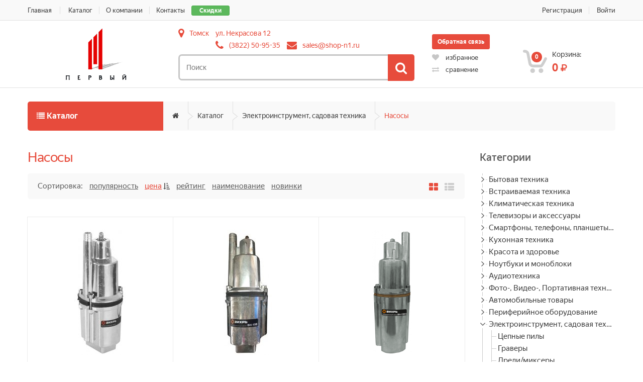

--- FILE ---
content_type: text/html; charset=UTF-8
request_url: https://shop-n1.ru/catalog/category/nasosy
body_size: 20352
content:
<!doctype html>
<html class="no-js" lang="ru">
<head>
    <meta charset="utf-8">
    <title>Насосы - Каталог - Первый Электронный Магазин</title>
    <meta name="description" content="">
    <meta name="keywords" content="">
    <meta http-equiv="X-UA-Compatible" content="IE=edge">
    <meta name="csrf-token" content="cB6EIEZIRuo9Vv6OMrz7UiPA3lU9jaBp7Rzv8fdV">
    <meta name="viewport" content="width=device-width, initial-scale=1, maximum-scale=1">
    <meta name="yandex-verification" content="ee652382bc02c32d"/>
    <link rel="icon"
          href="/images/favicon.ico"/>
    <link rel="canonical" href="https://shop-n1.ru/catalog/category/nasosy"/>
    <link rel="stylesheet" href="/css/styles.css?ts=1726569297"/>
    <link rel="stylesheet"
          href="/css/colors/shop-n1.css?ts=1692803980"/>

<!-- HTML5 Shim and Respond.js IE8 support of HTML5 elements and media queries -->
    <!-- WARNING: Respond.js doesn't work if you view the page via file:// -->
    <!--[if lt IE 9]>
    <script src="https://oss.maxcdn.com/libs/html5shiv/3.7.0/html5shiv.js"></script>
    <script src="https://oss.maxcdn.com/libs/respond.js/1.4.2/respond.min.js"></script>
    <![endif]-->
</head>
<body>
<div class="wrapper">
    <!--[if lt IE 9]>
    <p class="browserupgrade">
    Вы используете <strong>устаревший</strong> браузер.
    Пожалуйста, <a href="http://browsehappy.com/">обновите Ваш браузер</a>, чтобы использовать все возможности.
    </p>
    <![endif]-->

    <!-- ============================================================= TOP NAVIGATION ============================================================= -->
    <nav class="top-bar animate-dropdown">
        <div class="container">
            <div class="col-xs-12 col-sm-6 no-margin">
                <a href="/catalog/discounts" class="btn btn-xs btn-success">Скидки</a>
                <ul class="pull-left">
                    <li><a href="/">Главная</a></li>
                    <li><a href="/catalog"   data-id="3"> Каталог</a></li><li><a href="/o-kompanii"   data-id="5"> О компании</a></li><li><a href="/kontakty"   data-id="6"> Контакты</a></li>
                </ul>
            </div><!-- /.col -->

            <div class="col-xs-12 col-sm-6 no-margin">
                <ul class="right">
                                            <li><a href="https://shop-n1.ru/register">Регистрация</a></li>
                        <li><a href="https://shop-n1.ru/login">Войти</a></li>
                                    </ul>
            </div><!-- /.col -->
        </div><!-- /.container -->
    </nav><!-- /.top-bar -->

    <header>
        <div class="container">
            <div class="row row-inline vertical-center">
                <div class="col-xs-12 col-sm-2 col-md-3 logo-holder">
                    <div class="logo">
                        <a href="/">
                            <img alt="Первый Электронный Магазин" src="/images/settings/0-5aba90a091a5d.png"/>
                        </a>
                    </div>
                </div>

                <div class="col-xs-12 col-sm-10 col-md-5 top-search-holder">
                    <div class="contact-row">
                        <div class="city inline dropdown">
                            <i class="fa fa-map-marker"></i>
                            <button type="button"
                                    data-toggle="modal"
                                    data-target="#cities-modal"
                                    data-detect="1">
                                Томск
                            </button>
                        </div>
                        <div class="contacts inline">
                            <div class="city-address">ул. Некрасова 12</div>

                            <div class="phone inline">
                                <i class="fa fa-phone"></i>
                                <a href="tel:3822509535">(3822) 50-95-35</a>
                            </div>
                            <div class="contact inline">
                                <i class="fa fa-envelope"></i>
                                <a href="mailto:sales@shop-n1.ru">sales@shop-n1.ru</a>
                            </div>
                        </div>
                        
                    </div>
                    <div class="search-area">
                        <form action="/catalog/search">
                            <div class="control-group">
                                <input name="query" class="search-field" placeholder="Поиск"/>
                                <button class="search-button"></button>
                            </div>
                        </form>
                    </div>
                </div>

                <div class="col-xs-12 col-sm-6 col-md-2 top-buttons-row">
                    <div class="callback">
                        <a href="#" class="btn btn-primary btn-sm" data-toggle="modal" data-target="#callback-modal">
                            Обратная связь
                        </a>
                    </div>
                    <div class="top-buttons-row-container">
                        <div class="wishlist-compare-holder">
                            <div class="wishlist ">
                                <a href="/account/wishlist">
                                    <i class="fa fa-heart"></i> избранное
                                                                    </a>
                            </div>
                            <div class="compare">
                                <a href="/catalog/compare">
                                    <i class="fa fa-exchange"></i> сравнение
                                                                    </a>
                            </div>
                        </div>
                    </div>
                </div>

                <div class="col-xs-12 col-sm-6 col-md-2 top-cart-row">
                    <div class="top-cart-row-container">
    <div class="top-cart-holder dropdown animate-dropdown">
        <div class="basket">
            <a class="dropdown-toggle" data-toggle="dropdown" href="#">
                <div class="basket-item-count">
                    <span class="count">0</span>
                    <img src="/images/icon-cart.png" alt=""/>
                </div>

                <div class="total-price-basket">
                    <span class="lbl">Корзина:</span>
                    <span class="total-price">
                        <span class="value">0</span>
                        <span class="sign"><i class="fa fa-rub"></i></span>
                    </span>
                </div>
            </a>

            <ul class="dropdown-menu">
                                    <li class="checkout">
                        <div class="basket-item">
                            Корзина пуста
                        </div>
                    </li>
                
            </ul>
        </div>
    </div>
</div>                </div>
            </div>
        </div>
    </header>

    
        
            <div class="animate-dropdown">
    <div id="top-mega-nav">
        <div class="container">
            <nav>
                <ul class="inline">
                    <li>
                        <div class="catalog-menu-holder">
    <!-- ================================== TOP NAVIGATION ================================== -->
    <div class="side-menu animate-dropdown">
        <div class="head"><i class="fa fa-list"></i> Каталог</div>
        <nav class="yamm megamenu-horizontal">
            <ul class="nav">
                                    <li class="dropdown menu-item">
                        <a href="/catalog/category/bytovaya-tehnika" class="dropdown-toggle" data-toggle="dropdown">
                            Бытовая техника
                        </a>
                                                    <ul class="dropdown-menu mega-menu">
                                                                    <li><a href="/catalog/category/holodil-niki">Холодильники</a></li>
                                                                    <li><a href="/catalog/category/shirokie-holodil-niki-ot-65-sm...">Холодильники широкие</a></li>
                                                                    <li><a href="/catalog/category/morozil-nye-kamery">Морозильные камеры</a></li>
                                                                    <li><a href="/catalog/category/stiral-nye-mashiny">Стиральные машины фронтальные</a></li>
                                                                    <li><a href="/catalog/category/stiral-nye-mashiny-vertikal-nye">Стиральные машины вертикальные</a></li>
                                                                    <li><a href="/catalog/category/stiral-nye-mashiny-aktivatornye">Стиральные машины активаторные</a></li>
                                                                    <li><a href="/catalog/category/sushil-nye-mashiny">Сушильные машины</a></li>
                                                                    <li><a href="/catalog/category/plity-stacionarnye">Плиты электрические</a></li>
                                                                    <li><a href="/catalog/category/plity-gazovye-i-kombinirovannye">Плиты газовые и комбинированные</a></li>
                                                                    <li><a href="/catalog/category/posudomoechnye-mashiny">Посудомоечные машины</a></li>
                                                                    <li><a href="/catalog/category/plity-nastol-nye">Плиты настольные</a></li>
                                                                    <li><a href="/catalog/category/mini-pechi">Мини-печи</a></li>
                                                                    <li><a href="/catalog/category/utyugi">Утюги</a></li>
                                                                    <li><a href="/catalog/category/otparivateli">Отпариватели</a></li>
                                                                    <li><a href="/catalog/category/pylesosy">Пылесосы</a></li>
                                                                    <li><a href="/catalog/category/pylesosy-vertikal-nye-i-ruchnye">Пылесосы вертикальные и паровые швабры</a></li>
                                                                    <li><a href="/catalog/category/shveynye-mashiny-i-overlogi">Швейные машины и оверлоги</a></li>
                                                                    <li><a href="/catalog/category/roboty-pylesosy">Роботы-пылесосы</a></li>
                                                            </ul>
                                            </li><!-- /.menu-item -->
                                    <li class="dropdown menu-item">
                        <a href="/catalog/category/vstraivaemaya-tehnika" class="dropdown-toggle" data-toggle="dropdown">
                            Встраиваемая техника
                        </a>
                                                    <ul class="dropdown-menu mega-menu">
                                                                    <li><a href="/catalog/category/vstraivaemye-duhovye-shkafy">Электрические духовые шкафы</a></li>
                                                                    <li><a href="/catalog/category/elektricheskie-paneli">Электрические панели</a></li>
                                                                    <li><a href="/catalog/category/domino">Электрические панели &quot;Домино&quot;</a></li>
                                                                    <li><a href="/catalog/category/vstraivaemye-posudomoechnye-mashiny">Встраиваемые посудомоечные машины</a></li>
                                                                    <li><a href="/catalog/category/gazovye-paneli">Газовые и комбинированные панели</a></li>
                                                                    <li><a href="/catalog/category/gazovye-paneli-domino">Газовые панели &quot;Домино&quot;</a></li>
                                                                    <li><a href="/catalog/category/vytyazhk">Вытяжки</a></li>
                                                                    <li><a href="/catalog/category/vytyazhki-ploskie-blochnye">Вытяжки плоские (блочные)</a></li>
                                                                    <li><a href="/catalog/category/vytyazhki-vstraivaemye-v-shkaf">Вытяжки встраиваемые в шкаф</a></li>
                                                                    <li><a href="/catalog/category/vstraivaemye-mikrovolnovye-pechi">Встраиваемые микроволновые печи</a></li>
                                                                    <li><a href="/catalog/category/vstraivaemye-holodil-niki">Встраиваемые холодильники</a></li>
                                                                    <li><a href="/catalog/category/vstraivaemye-stiral-nye-mashiny">Встраиваемые стиральные машины</a></li>
                                                            </ul>
                                            </li><!-- /.menu-item -->
                                    <li class="dropdown menu-item">
                        <a href="/catalog/category/klimaticheskaya-tehnika" class="dropdown-toggle" data-toggle="dropdown">
                            Климатическая техника
                        </a>
                                                    <ul class="dropdown-menu mega-menu">
                                                                    <li><a href="/catalog/category/vodonagrevateli">Водонагреватели накопительные</a></li>
                                                                    <li><a href="/catalog/category/vodonagrevateli-protochnye">Водонагреватели проточные</a></li>
                                                                    <li><a href="/catalog/category/obogrevateli">Тепловентиляторы</a></li>
                                                                    <li><a href="/catalog/category/uvlazhniteli-i-ochistiteli-vozduha">Увлажнители и очистители воздуха</a></li>
                                                                    <li><a href="/catalog/category/kondicionery-i-split-sistemy">Кондиционеры и сплит-системы</a></li>
                                                                    <li><a href="/catalog/category/ventilyatory">Вентиляторы</a></li>
                                                                    <li><a href="/catalog/category/teplovye-pushki">Тепловые пушки</a></li>
                                                                    <li><a href="/catalog/category/teplovye-zavesy">Тепловые завесы</a></li>
                                                                    <li><a href="/catalog/category/konvektory">Конвекторы</a></li>
                                                                    <li><a href="/catalog/category/maslyanye-obogrevateli">Масляные обогреватели</a></li>
                                                                    <li><a href="/catalog/category/infrakrasnye-obogrevateli">Инфракрасные обогреватели</a></li>
                                                                    <li><a href="/catalog/category/gazovye-kotly">Газовые котлы</a></li>
                                                            </ul>
                                            </li><!-- /.menu-item -->
                                    <li class="dropdown menu-item">
                        <a href="/catalog/category/televizory-audio-video-foto" class="dropdown-toggle" data-toggle="dropdown">
                            Телевизоры и аксессуары
                        </a>
                                                    <ul class="dropdown-menu mega-menu">
                                                                    <li><a href="/catalog/category/televizory-do-31">Телевизоры до 31&quot;</a></li>
                                                                    <li><a href="/catalog/category/televizory-32">Телевизоры 32-43&quot;</a></li>
                                                                    <li><a href="/catalog/category/televizory-49--55">Телевизоры 44-55&quot;</a></li>
                                                                    <li><a href="/catalog/category/televizory-svyshe-60">Телевизоры свыше 55&quot;</a></li>
                                                                    <li><a href="/catalog/category/domashnie-kinoteatry">Домашние кинотеатры и саундбары</a></li>
                                                                    <li><a href="/catalog/category/kronshteyny">Кронштейны</a></li>
                                                                    <li><a href="/catalog/category/usiliteli-i-resivery">Ресиверы/Приставки DVB-T2</a></li>
                                                                    <li><a href="/catalog/category/antenny">Антенны</a></li>
                                                            </ul>
                                            </li><!-- /.menu-item -->
                                    <li class="dropdown menu-item">
                        <a href="/catalog/category/smartfony-telefony-faksy" class="dropdown-toggle" data-toggle="dropdown">
                            Смартфоны, телефоны, планшеты, часы
                        </a>
                                                    <ul class="dropdown-menu mega-menu">
                                                                    <li><a href="/catalog/category/mobil-nye-telefony">Смартфоны</a></li>
                                                                    <li><a href="/catalog/category/knopochnye-telefony">Кнопочные телефоны</a></li>
                                                                    <li><a href="/catalog/category/planshety">Планшеты</a></li>
                                                                    <li><a href="/catalog/category/umnye-chasy">Умные часы</a></li>
                                                                    <li><a href="/catalog/category/akkumulyatory-usb-dlya-sotovyh-telefonov">Аккумуляторы USB для сотовых телефонов</a></li>
                                                                    <li><a href="/catalog/category/aksessuary-dlya-sotovyh-telefonov">Аксессуары для сотовых телефонов</a></li>
                                                                    <li><a href="/catalog/category/akkumulyatory-dlya-sotovyh-telefonov">Аккумуляторы для сотовых телефонов</a></li>
                                                            </ul>
                                            </li><!-- /.menu-item -->
                                    <li class="dropdown menu-item">
                        <a href="/catalog/category/kuhonnaya-tehnika" class="dropdown-toggle" data-toggle="dropdown">
                            Кухонная техника
                        </a>
                                                    <ul class="dropdown-menu mega-menu">
                                                                    <li><a href="/catalog/category/aerogrili">Аэрогрили</a></li>
                                                                    <li><a href="/catalog/category/blendery">Блендеры погружные</a></li>
                                                                    <li><a href="/catalog/category/blendery-stacionarnye">Блендеры стационарные</a></li>
                                                                    <li><a href="/catalog/category/blinnicy">Блинницы</a></li>
                                                                    <li><a href="/catalog/category/vafel-nicy-mul-tipekari">Вафельницы/мультипекари</a></li>
                                                                    <li><a href="/catalog/category/kuhonnye-vesy">Весы кухонные</a></li>
                                                                    <li><a href="/catalog/category/grili">Грили электрические</a></li>
                                                                    <li><a href="/catalog/category/yogurtnicy">Йогуртницы</a></li>
                                                                    <li><a href="/catalog/category/kofevarki">Кофеварки</a></li>
                                                                    <li><a href="/catalog/category/kofemolki">Кофемолки</a></li>
                                                                    <li><a href="/catalog/category/kuhonnye-kombayny">Кухонные комбайны</a></li>
                                                                    <li><a href="/catalog/category/mikrovolnovye-pechi">Микроволновые печи</a></li>
                                                                    <li><a href="/catalog/category/miksery">Миксеры</a></li>
                                                                    <li><a href="/catalog/category/mul-tivarki">Мультиварки</a></li>
                                                                    <li><a href="/catalog/category/myasorubki">Мясорубки</a></li>
                                                                    <li><a href="/catalog/category/parovarki">Пароварки</a></li>
                                                                    <li><a href="/catalog/category/samogonnye-apparaty">Самогонные аппараты</a></li>
                                                                    <li><a href="/catalog/category/sokovyzhimalki">Соковыжималки</a></li>
                                                                    <li><a href="/catalog/category/sushilki-dlya-ovoschey-fruktov">Сушилки для овощей/фруктов</a></li>
                                                                    <li><a href="/catalog/category/tostery">Тостеры</a></li>
                                                                    <li><a href="/catalog/category/frityurnicy">Фритюрницы</a></li>
                                                                    <li><a href="/catalog/category/hlebopechi">Хлебопечи</a></li>
                                                                    <li><a href="/catalog/category/chayniki">Чайники</a></li>
                                                                    <li><a href="/catalog/category/termopoty">Термопоты</a></li>
                                                                    <li><a href="/catalog/category/prochaya-kuhonnaya-tehnika">Прочая кухонная техника</a></li>
                                                                    <li><a href="/catalog/category/shashlychnicy">Шашлычницы</a></li>
                                                                    <li><a href="/catalog/category/koptil-ni-i-sredstva-dlya-kopcheniya">Коптильни и средства для копчения</a></li>
                                                            </ul>
                                            </li><!-- /.menu-item -->
                                    <li class="dropdown menu-item">
                        <a href="/catalog/category/krasota-zdorov-e-aktivnyy-otdyh" class="dropdown-toggle" data-toggle="dropdown">
                            Красота и здоровье
                        </a>
                                                    <ul class="dropdown-menu mega-menu">
                                                                    <li><a href="/catalog/category/elektrobritvy-i-aksessuary-k-nim">Бритвы электрические</a></li>
                                                                    <li><a href="/catalog/category/napol-nye-vesy">Весы напольные</a></li>
                                                                    <li><a href="/catalog/category/trimmery-i-mashinki-dlya-strizhki">Машинки для стрижки и триммеры</a></li>
                                                                    <li><a href="/catalog/category/manikyurnyy-nabor">Маникюрный набор</a></li>
                                                                    <li><a href="/catalog/category/massazher-dlya-tela">Массажер для тела</a></li>
                                                                    <li><a href="/catalog/category/feny">Фены</a></li>
                                                                    <li><a href="/catalog/category/fen-schetki">Фен-щетки</a></li>
                                                                    <li><a href="/catalog/category/schipcy-dlya-vypryamleniya">Щипцы для выпрямления</a></li>
                                                                    <li><a href="/catalog/category/schipcy-dlya-zavivki">Щипцы для завивки / плойки</a></li>
                                                                    <li><a href="/catalog/category/epilyatory">Эпиляторы</a></li>
                                                                    <li><a href="/catalog/category/zubnye-schetki">Зубные щетки</a></li>
                                                            </ul>
                                            </li><!-- /.menu-item -->
                                    <li class="dropdown menu-item">
                        <a href="/catalog/category/noutbukiplan" class="dropdown-toggle" data-toggle="dropdown">
                            Ноутбуки и моноблоки
                        </a>
                                                    <ul class="dropdown-menu mega-menu">
                                                                    <li><a href="/catalog/category/noutbuki">Ноутбуки</a></li>
                                                                    <li><a href="/catalog/category/monobloki">Моноблоки</a></li>
                                                                    <li><a href="/catalog/category/aksessuary-dlya-noutbukov">Аксессуары для ноутбуков</a></li>
                                                            </ul>
                                            </li><!-- /.menu-item -->
                                    <li class="dropdown menu-item">
                        <a href="/catalog/category/audiotehnika-i-muzykal-noe-oborudovanie" class="dropdown-toggle" data-toggle="dropdown">
                            Аудиотехника
                        </a>
                                                    <ul class="dropdown-menu mega-menu">
                                                                    <li><a href="/catalog/category/muzykal-nye-centry">Музыкальные центры</a></li>
                                                                    <li><a href="/catalog/category/magnitoly">Магнитолы</a></li>
                                                                    <li><a href="/catalog/category/portativnaya-akustika">Портативная акустика</a></li>
                                                                    <li><a href="/catalog/category/naushniki-vkladyshi">Наушники-вкладыши</a></li>
                                                                    <li><a href="/catalog/category/naushniki">Беспроводные наушники</a></li>
                                                                    <li><a href="/catalog/category/mikrofony">Микрофоны</a></li>
                                                                    <li><a href="/catalog/category/zvukovye-kolonki">Звуковые колонки</a></li>
                                                                    <li><a href="/catalog/category/radiopriemniki">Радиоприемники</a></li>
                                                                    <li><a href="/catalog/category/sintezatory">Синтезаторы</a></li>
                                                            </ul>
                                            </li><!-- /.menu-item -->
                                    <li class="dropdown menu-item">
                        <a href="/catalog/category/foto--video--portativnaya-audio-tehnika" class="dropdown-toggle" data-toggle="dropdown">
                            Фото-, Видео-, Портативная техника
                        </a>
                                                    <ul class="dropdown-menu mega-menu">
                                                                    <li><a href="/catalog/category/videokamery">Видеокамеры</a></li>
                                                                    <li><a href="/catalog/category/fotoapparaty">Фотоаппараты</a></li>
                                                                    <li><a href="/catalog/category/elektronnye-knigi">Электронные книги</a></li>
                                                            </ul>
                                            </li><!-- /.menu-item -->
                                    <li class="dropdown menu-item">
                        <a href="/catalog/category/avtomobil-nye-tovary" class="dropdown-toggle" data-toggle="dropdown">
                            Автомобильные товары
                        </a>
                                                    <ul class="dropdown-menu mega-menu">
                                                                    <li><a href="/catalog/category/avtomagnitoly">Автомагнитолы</a></li>
                                                                    <li><a href="/catalog/category/avtomobil-nye-kolonki">Автомобильные колонки</a></li>
                                                                    <li><a href="/catalog/category/avtomobil-nye-videoregistratory">Автомобильные видеорегистраторы</a></li>
                                                                    <li><a href="/catalog/category/gps-navigatory">Навигаторы</a></li>
                                                                    <li><a href="/catalog/category/moyki-vysokogo-davleniya">Мойки высокого давления</a></li>
                                                                    <li><a href="/catalog/category/avtokresla">Автокресла</a></li>
                                                                    <li><a href="/catalog/category/domkraty">Домкраты</a></li>
                                                                    <li><a href="/catalog/category/puskovye-i-zaryadnye-ustroystva">Пусковые и зарядные устройства</a></li>
                                                            </ul>
                                            </li><!-- /.menu-item -->
                                    <li class="dropdown menu-item">
                        <a href="/catalog/category/komp-yuternaya-tehnika" class="dropdown-toggle" data-toggle="dropdown">
                            Периферийное оборудование
                        </a>
                                                    <ul class="dropdown-menu mega-menu">
                                                                    <li><a href="/catalog/category/marshrutizatory-routery">Маршрутизаторы (Роутеры)</a></li>
                                                                    <li><a href="/catalog/category/monitory">Мониторы</a></li>
                                                                    <li><a href="/catalog/category/klaviatury">Клавиатуры</a></li>
                                                                    <li><a href="/catalog/category/myshi">Мыши</a></li>
                                                                    <li><a href="/catalog/category/nabory-klaviatura-mysh">Наборы &quot;Клавиатура + мышь&quot;</a></li>
                                                                    <li><a href="/catalog/category/dzhoystiki">Джойстики, геймпады, рули</a></li>
                                                                    <li><a href="/catalog/category/skanery">Сканеры</a></li>
                                                                    <li><a href="/catalog/category/mfu">МФУ</a></li>
                                                                    <li><a href="/catalog/category/istochniki-bespereboynogo-pitaniya">Источники бесперебойного питания</a></li>
                                                                    <li><a href="/catalog/category/stabilizatory-napryazheniya">Стабилизаторы напряжения</a></li>
                                                                    <li><a href="/catalog/category/veb-kamery">Веб камеры</a></li>
                                                                    <li><a href="/catalog/category/vneshnie-zhestkie-diski">Внешние жесткие диски</a></li>
                                                                    <li><a href="/catalog/category/kommutatory">Коммутаторы</a></li>
                                                                    <li><a href="/catalog/category/prozhektory-i-lampy">Прожекторы и лампы</a></li>
                                                            </ul>
                                            </li><!-- /.menu-item -->
                                    <li class="dropdown menu-item">
                        <a href="/catalog/category/elektroinstrument-sadovaya-tehnika" class="dropdown-toggle" data-toggle="dropdown">
                            Электроинструмент, садовая техника
                        </a>
                                                    <ul class="dropdown-menu mega-menu">
                                                                    <li><a href="/catalog/category/benzopily">Цепные пилы</a></li>
                                                                    <li><a href="/catalog/category/mnogofunkcional-nyy-instrument">Граверы</a></li>
                                                                    <li><a href="/catalog/category/dreli">Дрели/миксеры</a></li>
                                                                    <li><a href="/catalog/category/perforatory">Перфораторы</a></li>
                                                                    <li><a href="/catalog/category/shurupoverty">Шуруповерты</a></li>
                                                                    <li><a href="/catalog/category/shlifoval-nye-mashinki">УШМ (Болгарки)</a></li>
                                                                    <li><a href="/catalog/category/lobziki">Лобзики</a></li>
                                                                    <li><a href="/catalog/category/elektrorubanki">Электрорубанки</a></li>
                                                                    <li><a href="/catalog/category/nasosy">Насосы</a></li>
                                                                    <li><a href="/catalog/category/gazonokosilki">Газонокосилки и триммеры</a></li>
                                                                    <li><a href="/catalog/category/svarochnye-apparaty">Сварочные аппараты</a></li>
                                                                    <li><a href="/catalog/category/snegouborschiki">Снегоуборщики</a></li>
                                                                    <li><a href="/catalog/category/kul-tivatory">Культиваторы и мотоблоки</a></li>
                                                                    <li><a href="/catalog/category/generatory">Генераторы</a></li>
                                                                    <li><a href="/catalog/category/shlifoval-nye-mashiny">Шлифовальные машины</a></li>
                                                                    <li><a href="/catalog/category/kraskopul-ty">Краскопульты</a></li>
                                                                    <li><a href="/catalog/category/pyli-torcovochnye">Пилы торцовочные</a></li>
                                                                    <li><a href="/catalog/category/pily-cirkulyarnye">Пилы циркулярные</a></li>
                                                                    <li><a href="/catalog/category/frezernye-mashiny">Фрезерные машины</a></li>
                                                                    <li><a href="/catalog/category/elektrotochila">Электроточила</a></li>
                                                                    <li><a href="/catalog/category/zernodrobilki">Зернодробилки</a></li>
                                                                    <li><a href="/catalog/category/plitkorezy">Плиткорезы</a></li>
                                                                    <li><a href="/catalog/category/betonomeshalki">Бетономешалки</a></li>
                                                                    <li><a href="/catalog/category/stroitel-nye-pylesosy">Строительные пылесосы</a></li>
                                                                    <li><a href="/catalog/category/kleevye-pistolety">Клеевые пистолеты</a></li>
                                                            </ul>
                                            </li><!-- /.menu-item -->
                                    <li class="dropdown menu-item">
                        <a href="/catalog/category/aktivnyy-otdyh" class="dropdown-toggle" data-toggle="dropdown">
                            Активный отдых
                        </a>
                                                    <ul class="dropdown-menu mega-menu">
                                                                    <li><a href="/catalog/category/velosipedy">Велосипеды</a></li>
                                                                    <li><a href="/catalog/category/aksessuary-dlya-velosipedov">Аксессуары для велосипедов</a></li>
                                                                    <li><a href="/catalog/category/elektrosamokaty">Электросамокаты</a></li>
                                                            </ul>
                                            </li><!-- /.menu-item -->
                                    <li class="dropdown menu-item">
                        <a href="/catalog/category/posuda" class="dropdown-toggle" data-toggle="dropdown">
                            Посуда и кухонные аксессуары
                        </a>
                                                    <ul class="dropdown-menu mega-menu">
                                                                    <li><a href="/catalog/category/kastryuli">Кастрюли</a></li>
                                                                    <li><a href="/catalog/category/kryshki">Крышки</a></li>
                                                                    <li><a href="/catalog/category/nozhi">Ножи</a></li>
                                                                    <li><a href="/catalog/category/skovorody">Сковороды</a></li>
                                                                    <li><a href="/catalog/category/termosy">Термосы</a></li>
                                                                    <li><a href="/catalog/category/stolovye-pribory">Столовые приборы</a></li>
                                                                    <li><a href="/catalog/category/nabory-posudy">Наборы посуды</a></li>
                                                                    <li><a href="/catalog/category/chayniki-i-zavarochnye-chayniki">Чайники и заварочные чайники</a></li>
                                                            </ul>
                                            </li><!-- /.menu-item -->
                                    <li class="dropdown menu-item">
                        <a href="/catalog/category/aksessuary-kabeli-raznoe" class="dropdown-toggle" data-toggle="dropdown">
                            Аксессуары и сопутствующие товары
                        </a>
                                                    <ul class="dropdown-menu mega-menu">
                                                                    <li><a href="/catalog/category/karty-pamyati">Карты памяти</a></li>
                                                                    <li><a href="/catalog/category/fleshki-flash-usb">Флешки (Flash USB)</a></li>
                                                                    <li><a href="/catalog/category/batareyki-elementy-pitaniya">Батарейки</a></li>
                                                                    <li><a href="/catalog/category/dlya-stiral-nyh-mashin">Аксессуары для стиральных машин</a></li>
                                                                    <li><a href="/catalog/category/dlya-holodil-nikov">Аксессуары для  холодильников</a></li>
                                                                    <li><a href="/catalog/category/dlya-vytyazhek">Аксессуары для вытяжек</a></li>
                                                                    <li><a href="/catalog/category/dlya-posudomoechnyh-mashin">Аксессуары для посудомоечных машин</a></li>
                                                                    <li><a href="/catalog/category/dlya-pylesosov">Аксессуары для пылесосов</a></li>
                                                                    <li><a href="/catalog/category/dlya-utyugov">Аксессуары для утюгов</a></li>
                                                                    <li><a href="/catalog/category/dlya-chaynikov-i-kofevarok">Аксессуары для чайников и кофеварок</a></li>
                                                                    <li><a href="/catalog/category/...-dlya-plit">Аксессуары для плит</a></li>
                                                                    <li><a href="/catalog/category/aksessuary-dlya-britv">Аксессуары для бритв</a></li>
                                                                    <li><a href="/catalog/category/aksessuary-dlya-svch">Аксессуары для СВЧ</a></li>
                                                                    <li><a href="/catalog/category/setevye-fil-try">Сетевые фильтры и удлинители</a></li>
                                                                    <li><a href="/catalog/category/zaryadnye-ustroystva">Зарядные устройства</a></li>
                                                            </ul>
                                            </li><!-- /.menu-item -->
                                    <li class="dropdown menu-item">
                        <a href="/catalog/category/ruchnye-instrumenty" class="dropdown-toggle" data-toggle="dropdown">
                            Ручные инструменты
                        </a>
                                                    <ul class="dropdown-menu mega-menu">
                                                                    <li><a href="/catalog/category/urovni">Уровни</a></li>
                                                                    <li><a href="/catalog/category/prochie-ruchnye-instrumenty">Прочие ручные инструменты</a></li>
                                                                    <li><a href="/catalog/category/lestnicy-i-stremyanki">Лестницы и стремянки</a></li>
                                                                    <li><a href="/catalog/category/nabory-instrumentov">Наборы инструментов</a></li>
                                                            </ul>
                                            </li><!-- /.menu-item -->
                            </ul><!-- /.nav -->
        </nav><!-- /.megamenu-horizontal -->
    </div><!-- /.side-menu -->
    <!-- ================================== TOP NAVIGATION : END ================================== -->
</div><!-- /.sidemenu-holder -->


                    </li>

                    <li class="breadcrumb-nav-holder">
                        <ul>
                                                            <li class="breadcrumb-item ">
                                    <a href="/">
                                        <i class="fa fa-home"></i>
                                    </a>
                                </li>
                                                            <li class="breadcrumb-item ">
                                    <a href="/catalog">
                                        Каталог
                                    </a>
                                </li>
                                                            <li class="breadcrumb-item ">
                                    <a href="/catalog/category/elektroinstrument-sadovaya-tehnika">
                                        Электроинструмент, садовая техника
                                    </a>
                                </li>
                                                            <li class="breadcrumb-item  current ">
                                    <a href="/catalog/category/nasosy">
                                        Насосы
                                    </a>
                                </li>
                                                    </ul>
                    </li>
                </ul>
            </nav>
        </div>
    </div>
</div>    
    
                        <section id="category-grid">
    <div class="container">
        <div class="row">
            <div class="col-xs-12 col-sm-12 col-md-9">
                <section id="gaming">
                    <div class="grid-list-products">
                        <h1 class="section-title">
                                                            Насосы
                                                                                    </h1>

                        
                        
                                                    <div class="control-bar">
                                <div class="grid-list-buttons">
                                    <ul>
                                        <li class="grid-list-button-item active">
                                            <a data-toggle="tab" data-type="grid" href="#grid-view"><i class="fa fa-th-large"></i></a>
                                        </li>
                                        <li class="grid-list-button-item ">
                                            <a data-toggle="tab" data-type="list" href="#list-view"><i class="fa fa-th-list"></i></a>
                                        </li>
                                    </ul>
                                </div>
                                <ul class="sort-list">
                                    <li>Сортировка:</li>
                                                                            <li class="">
                                                                                            <a href="/catalog/category/nasosy?sort-by=popularity&amp;sort-dir=desc">Популярность</a>
                                                                                                                                    </li>
                                                                            <li class="active">
                                                                                            <a href="/catalog/category/nasosy?sort-by=price&amp;sort-dir=desc">Цена</a>
                                                                                                    <i class="fa fa-sort-amount-asc"></i>
                                                                                                                                    </li>
                                                                            <li class="">
                                                                                            <a href="/catalog/category/nasosy?sort-by=rating&amp;sort-dir=desc">Рейтинг</a>
                                                                                                                                    </li>
                                                                            <li class="">
                                                                                            <a href="/catalog/category/nasosy?sort-by=name&amp;sort-dir=asc">Наименование</a>
                                                                                                                                    </li>
                                                                            <li class="">
                                                                                            <a href="/catalog/category/nasosy?sort-by=date&amp;sort-dir=desc">Новинки</a>
                                                                                                                                    </li>
                                                                    </ul>
                            </div>

                            <div class="tab-content">
                                <div id="grid-view" class="products-grid fade tab-pane in active">
                                    <div class="product-grid-holder">
                                        <div class="row row-inline no-margin">
                                                                                            <div class="col-xs-12 col-sm-4 no-margin product-item-holder hover">
                                                    <div class="product-item">
                                                <div class="image">
                <a href="/catalog/product/vihr-vn-10v-3">
                                            <img src="/images/catalog/box/42492-61b08dab3feb0.jpg" alt="Вихрь ВН-10В/3">
                                    </a>
            </div>
            <div class="body">
                                <div class="title">
                    <a href="/catalog/product/vihr-vn-10v-3">
                        Вихрь ВН-10В/3
                                            </a>
                </div>
                <div class="brand truncate">
                                            <a href="/catalog/category/nasosy">Насосы</a>
                                                                <a href="/catalog/brand/vihr">Вихрь</a>
                                    </div>
            </div>
            <div class="prices text-right">
                <div class="availability pull-left">
                                                                        <span class="available instock"
                                  >В наличии</span>
                                                            </div>
                                                    <div class="price-current">
                        <span class="price">1686</span> <i class="fa fa-ruble"></i>
                    </div>
                                
                                <div class="clearfix"></div>
            </div>
            <div class="hover-area">
                <div class="add-cart-button">
                                                                        <a href="/catalog/product/vihr-vn-10v-3"
                               class="le-button btn-add-to-cart"
                               data-id="42492"
                            >В корзину</a>
                                                            </div>
                <div class="wish-compare">
                    <a href="#"
                       class="btn-add-to-wishlist "
                       data-id="42492"
                    >избранное</a>
                    <a href="/catalog/compare"
                       class="btn-add-to-compare "
                       data-id="42492"
                    >сравнить</a>
                </div>
            </div>
        </div>
                                                    </div>
                                                                                            <div class="col-xs-12 col-sm-4 no-margin product-item-holder hover">
                                                    <div class="product-item">
                                                <div class="image">
                <a href="/catalog/product/vihr-vn-5v">
                                            <img src="/images/catalog/box/42496-61b08d2fa4dcc.jpg" alt="Вихрь ВН-5В">
                                    </a>
            </div>
            <div class="body">
                                <div class="title">
                    <a href="/catalog/product/vihr-vn-5v">
                        Вихрь ВН-5В
                                            </a>
                </div>
                <div class="brand truncate">
                                            <a href="/catalog/category/nasosy">Насосы</a>
                                                                <a href="/catalog/brand/vihr">Вихрь</a>
                                    </div>
            </div>
            <div class="prices text-right">
                <div class="availability pull-left">
                                                                        <span class="available instock"
                                  >В наличии</span>
                                                            </div>
                                                    <div class="price-current">
                        <span class="price">1797</span> <i class="fa fa-ruble"></i>
                    </div>
                                
                                <div class="clearfix"></div>
            </div>
            <div class="hover-area">
                <div class="add-cart-button">
                                                                        <a href="/catalog/product/vihr-vn-5v"
                               class="le-button btn-add-to-cart"
                               data-id="42496"
                            >В корзину</a>
                                                            </div>
                <div class="wish-compare">
                    <a href="#"
                       class="btn-add-to-wishlist "
                       data-id="42496"
                    >избранное</a>
                    <a href="/catalog/compare"
                       class="btn-add-to-compare "
                       data-id="42496"
                    >сравнить</a>
                </div>
            </div>
        </div>
                                                    </div>
                                                                                            <div class="col-xs-12 col-sm-4 no-margin product-item-holder hover">
                                                    <div class="product-item">
                                                <div class="image">
                <a href="/catalog/product/vihr-vn-15v-3">
                                            <img src="/images/catalog/box/42493-61b08db564352.png" alt="Вихрь ВН-15В/3">
                                    </a>
            </div>
            <div class="body">
                                <div class="title">
                    <a href="/catalog/product/vihr-vn-15v-3">
                        Вихрь ВН-15В/3
                                            </a>
                </div>
                <div class="brand truncate">
                                            <a href="/catalog/category/nasosy">Насосы</a>
                                                                <a href="/catalog/brand/vihr">Вихрь</a>
                                    </div>
            </div>
            <div class="prices text-right">
                <div class="availability pull-left">
                                                                        <span class="available instock"
                                  >В наличии</span>
                                                            </div>
                                                    <div class="price-current">
                        <span class="price">1846</span> <i class="fa fa-ruble"></i>
                    </div>
                                
                                <div class="clearfix"></div>
            </div>
            <div class="hover-area">
                <div class="add-cart-button">
                                                                        <a href="/catalog/product/vihr-vn-15v-3"
                               class="le-button btn-add-to-cart"
                               data-id="42493"
                            >В корзину</a>
                                                            </div>
                <div class="wish-compare">
                    <a href="#"
                       class="btn-add-to-wishlist "
                       data-id="42493"
                    >избранное</a>
                    <a href="/catalog/compare"
                       class="btn-add-to-compare "
                       data-id="42493"
                    >сравнить</a>
                </div>
            </div>
        </div>
                                                    </div>
                                                                                            <div class="col-xs-12 col-sm-4 no-margin product-item-holder hover">
                                                    <div class="product-item">
                                                <div class="image">
                <a href="/catalog/product/vihr-vn-5n">
                                            <img src="/images/catalog/box/42497-61b08c689d3bf.jpg" alt="Вихрь ВН-5Н">
                                    </a>
            </div>
            <div class="body">
                                <div class="title">
                    <a href="/catalog/product/vihr-vn-5n">
                        Вихрь ВН-5Н
                                            </a>
                </div>
                <div class="brand truncate">
                                            <a href="/catalog/category/nasosy">Насосы</a>
                                                                <a href="/catalog/brand/vihr">Вихрь</a>
                                    </div>
            </div>
            <div class="prices text-right">
                <div class="availability pull-left">
                                                                        <span class="available instock"
                                  >В наличии</span>
                                                            </div>
                                                    <div class="price-current">
                        <span class="price">1846</span> <i class="fa fa-ruble"></i>
                    </div>
                                
                                <div class="clearfix"></div>
            </div>
            <div class="hover-area">
                <div class="add-cart-button">
                                                                        <a href="/catalog/product/vihr-vn-5n"
                               class="le-button btn-add-to-cart"
                               data-id="42497"
                            >В корзину</a>
                                                            </div>
                <div class="wish-compare">
                    <a href="#"
                       class="btn-add-to-wishlist "
                       data-id="42497"
                    >избранное</a>
                    <a href="/catalog/compare"
                       class="btn-add-to-compare "
                       data-id="42497"
                    >сравнить</a>
                </div>
            </div>
        </div>
                                                    </div>
                                                                                            <div class="col-xs-12 col-sm-4 no-margin product-item-holder hover">
                                                    <div class="product-item">
                                                <div class="image">
                <a href="/catalog/product/vihr-vn-10v">
                                            <img src="/images/catalog/box/11900-5cd2afc886158.jpg" alt="Вихрь ВН-10В">
                                    </a>
            </div>
            <div class="body">
                                    <div class="star-holder">
                        <div class="star" data-score="3.9000" data-read-only="true"></div>
                    </div>
                                <div class="title">
                    <a href="/catalog/product/vihr-vn-10v">
                        Вихрь ВН-10В
                                            </a>
                </div>
                <div class="brand truncate">
                                            <a href="/catalog/category/nasosy">Насосы</a>
                                                                <a href="/catalog/brand/vihr">Вихрь</a>
                                    </div>
            </div>
            <div class="prices text-right">
                <div class="availability pull-left">
                                                                        <span class="available instock"
                                  >В наличии</span>
                                                            </div>
                                                    <div class="price-current">
                        <span class="price">1910</span> <i class="fa fa-ruble"></i>
                    </div>
                                
                                <div class="clearfix"></div>
            </div>
            <div class="hover-area">
                <div class="add-cart-button">
                                                                        <a href="/catalog/product/vihr-vn-10v"
                               class="le-button btn-add-to-cart"
                               data-id="11900"
                            >В корзину</a>
                                                            </div>
                <div class="wish-compare">
                    <a href="#"
                       class="btn-add-to-wishlist "
                       data-id="11900"
                    >избранное</a>
                    <a href="/catalog/compare"
                       class="btn-add-to-compare "
                       data-id="11900"
                    >сравнить</a>
                </div>
            </div>
        </div>
                                                    </div>
                                                                                            <div class="col-xs-12 col-sm-4 no-margin product-item-holder hover">
                                                    <div class="product-item">
                                                <div class="image">
                <a href="/catalog/product/vihr-vn-10n">
                                            <img src="/images/catalog/box/11901-5cd2afa086b3d.jpg" alt="Вихрь ВН-10Н">
                                    </a>
            </div>
            <div class="body">
                                    <div class="star-holder">
                        <div class="star" data-score="5.0000" data-read-only="true"></div>
                    </div>
                                <div class="title">
                    <a href="/catalog/product/vihr-vn-10n">
                        Вихрь ВН-10Н
                                            </a>
                </div>
                <div class="brand truncate">
                                            <a href="/catalog/category/nasosy">Насосы</a>
                                                                <a href="/catalog/brand/vihr">Вихрь</a>
                                    </div>
            </div>
            <div class="prices text-right">
                <div class="availability pull-left">
                                                                        <span class="available instock"
                                  >В наличии</span>
                                                            </div>
                                                    <div class="price-current">
                        <span class="price">2014</span> <i class="fa fa-ruble"></i>
                    </div>
                                
                                <div class="clearfix"></div>
            </div>
            <div class="hover-area">
                <div class="add-cart-button">
                                                                        <a href="/catalog/product/vihr-vn-10n"
                               class="le-button btn-add-to-cart"
                               data-id="11901"
                            >В корзину</a>
                                                            </div>
                <div class="wish-compare">
                    <a href="#"
                       class="btn-add-to-wishlist "
                       data-id="11901"
                    >избранное</a>
                    <a href="/catalog/compare"
                       class="btn-add-to-compare "
                       data-id="11901"
                    >сравнить</a>
                </div>
            </div>
        </div>
                                                    </div>
                                                                                            <div class="col-xs-12 col-sm-4 no-margin product-item-holder hover">
                                                    <div class="product-item">
                                                <div class="image">
                <a href="/catalog/product/vihr-vn-15v">
                                            <img src="/images/catalog/box/11902-5ed4b733ceba6.jpg" alt="Вихрь ВН-15В">
                                    </a>
            </div>
            <div class="body">
                                    <div class="star-holder">
                        <div class="star" data-score="4.4286" data-read-only="true"></div>
                    </div>
                                <div class="title">
                    <a href="/catalog/product/vihr-vn-15v">
                        Вихрь ВН-15В
                                            </a>
                </div>
                <div class="brand truncate">
                                            <a href="/catalog/category/nasosy">Насосы</a>
                                                                <a href="/catalog/brand/vihr">Вихрь</a>
                                    </div>
            </div>
            <div class="prices text-right">
                <div class="availability pull-left">
                                                                        <span class="available instock"
                                  >В наличии</span>
                                                            </div>
                                                    <div class="price-current">
                        <span class="price">2128</span> <i class="fa fa-ruble"></i>
                    </div>
                                
                                <div class="clearfix"></div>
            </div>
            <div class="hover-area">
                <div class="add-cart-button">
                                                                        <a href="/catalog/product/vihr-vn-15v"
                               class="le-button btn-add-to-cart"
                               data-id="11902"
                            >В корзину</a>
                                                            </div>
                <div class="wish-compare">
                    <a href="#"
                       class="btn-add-to-wishlist "
                       data-id="11902"
                    >избранное</a>
                    <a href="/catalog/compare"
                       class="btn-add-to-compare "
                       data-id="11902"
                    >сравнить</a>
                </div>
            </div>
        </div>
                                                    </div>
                                                                                            <div class="col-xs-12 col-sm-4 no-margin product-item-holder hover">
                                                    <div class="product-item">
                                                <div class="image">
                <a href="/catalog/product/vihr-vn-15n">
                                            <img src="/images/catalog/box/18640-5ed4b74ac146b.jpg" alt="Вихрь ВН-15Н">
                                    </a>
            </div>
            <div class="body">
                                <div class="title">
                    <a href="/catalog/product/vihr-vn-15n">
                        Вихрь ВН-15Н
                                            </a>
                </div>
                <div class="brand truncate">
                                            <a href="/catalog/category/nasosy">Насосы</a>
                                                                <a href="/catalog/brand/vihr">Вихрь</a>
                                    </div>
            </div>
            <div class="prices text-right">
                <div class="availability pull-left">
                                                                        <span class="available instock"
                                  >В наличии</span>
                                                            </div>
                                                    <div class="price-current">
                        <span class="price">2151</span> <i class="fa fa-ruble"></i>
                    </div>
                                
                                <div class="clearfix"></div>
            </div>
            <div class="hover-area">
                <div class="add-cart-button">
                                                                        <a href="/catalog/product/vihr-vn-15n"
                               class="le-button btn-add-to-cart"
                               data-id="18640"
                            >В корзину</a>
                                                            </div>
                <div class="wish-compare">
                    <a href="#"
                       class="btn-add-to-wishlist "
                       data-id="18640"
                    >избранное</a>
                    <a href="/catalog/compare"
                       class="btn-add-to-compare "
                       data-id="18640"
                    >сравнить</a>
                </div>
            </div>
        </div>
                                                    </div>
                                                                                            <div class="col-xs-12 col-sm-4 no-margin product-item-holder hover">
                                                    <div class="product-item">
                                                <div class="image">
                <a href="/catalog/product/soyuz-ngs-97128n-15">
                                            <img src="/images/no-photo-box.jpg" alt="no-image">
                                    </a>
            </div>
            <div class="body">
                                <div class="title">
                    <a href="/catalog/product/soyuz-ngs-97128n-15">
                        СОЮЗ НГС-97128Н-15
                                            </a>
                </div>
                <div class="brand truncate">
                                            <a href="/catalog/category/nasosy">Насосы</a>
                                                        </div>
            </div>
            <div class="prices text-right">
                <div class="availability pull-left">
                                                                        <span class="available instock"
                                   title="На складе" >В наличии</span>
                                                            </div>
                                                    <div class="price-current">
                        <span class="price">2322</span> <i class="fa fa-ruble"></i>
                    </div>
                                
                                <div class="clearfix"></div>
            </div>
            <div class="hover-area">
                <div class="add-cart-button">
                                                                        <a href="/catalog/product/soyuz-ngs-97128n-15"
                               class="le-button btn-add-to-cart"
                               data-id="51102"
                            >В корзину</a>
                                                            </div>
                <div class="wish-compare">
                    <a href="#"
                       class="btn-add-to-wishlist "
                       data-id="51102"
                    >избранное</a>
                    <a href="/catalog/compare"
                       class="btn-add-to-compare "
                       data-id="51102"
                    >сравнить</a>
                </div>
            </div>
        </div>
                                                    </div>
                                                                                            <div class="col-xs-12 col-sm-4 no-margin product-item-holder hover">
                                                    <div class="product-item">
                                                <div class="image">
                <a href="/catalog/product/vihr-vn-25v">
                                            <img src="/images/catalog/box/11903-61b1d6a32ecbb.jpg" alt="Вихрь ВН-25В">
                                    </a>
            </div>
            <div class="body">
                                <div class="title">
                    <a href="/catalog/product/vihr-vn-25v">
                        Вихрь ВН-25В
                                            </a>
                </div>
                <div class="brand truncate">
                                            <a href="/catalog/category/nasosy">Насосы</a>
                                                                <a href="/catalog/brand/vihr">Вихрь</a>
                                    </div>
            </div>
            <div class="prices text-right">
                <div class="availability pull-left">
                                                                        <span class="available instock"
                                  >В наличии</span>
                                                            </div>
                                                    <div class="price-current">
                        <span class="price">2474</span> <i class="fa fa-ruble"></i>
                    </div>
                                
                                <div class="clearfix"></div>
            </div>
            <div class="hover-area">
                <div class="add-cart-button">
                                                                        <a href="/catalog/product/vihr-vn-25v"
                               class="le-button btn-add-to-cart"
                               data-id="11903"
                            >В корзину</a>
                                                            </div>
                <div class="wish-compare">
                    <a href="#"
                       class="btn-add-to-wishlist "
                       data-id="11903"
                    >избранное</a>
                    <a href="/catalog/compare"
                       class="btn-add-to-compare "
                       data-id="11903"
                    >сравнить</a>
                </div>
            </div>
        </div>
                                                    </div>
                                                                                            <div class="col-xs-12 col-sm-4 no-margin product-item-holder hover">
                                                    <div class="product-item">
                                                <div class="image">
                <a href="/catalog/product/vihr-vn-40v">
                                            <img src="/images/catalog/box/42494-61b08dbdb3ca4.jpg" alt="Вихрь ВН-40В">
                                    </a>
            </div>
            <div class="body">
                                <div class="title">
                    <a href="/catalog/product/vihr-vn-40v">
                        Вихрь ВН-40В
                                            </a>
                </div>
                <div class="brand truncate">
                                            <a href="/catalog/category/nasosy">Насосы</a>
                                                                <a href="/catalog/brand/vihr">Вихрь</a>
                                    </div>
            </div>
            <div class="prices text-right">
                <div class="availability pull-left">
                                                                        <span class="available instock"
                                  >В наличии</span>
                                                            </div>
                                                    <div class="price-current">
                        <span class="price">2934</span> <i class="fa fa-ruble"></i>
                    </div>
                                
                                <div class="clearfix"></div>
            </div>
            <div class="hover-area">
                <div class="add-cart-button">
                                                                        <a href="/catalog/product/vihr-vn-40v"
                               class="le-button btn-add-to-cart"
                               data-id="42494"
                            >В корзину</a>
                                                            </div>
                <div class="wish-compare">
                    <a href="#"
                       class="btn-add-to-wishlist "
                       data-id="42494"
                    >избранное</a>
                    <a href="/catalog/compare"
                       class="btn-add-to-compare "
                       data-id="42494"
                    >сравнить</a>
                </div>
            </div>
        </div>
                                                    </div>
                                                                                            <div class="col-xs-12 col-sm-4 no-margin product-item-holder hover">
                                                    <div class="product-item">
                                                <div class="image">
                <a href="/catalog/product/vihr-dn-750">
                                            <img src="/images/catalog/box/10636-5b45e266af373.jpg" alt="Вихрь ДН-750">
                                    </a>
            </div>
            <div class="body">
                                    <div class="star-holder">
                        <div class="star" data-score="4.6000" data-read-only="true"></div>
                    </div>
                                <div class="title">
                    <a href="/catalog/product/vihr-dn-750">
                        Вихрь ДН-750
                                            </a>
                </div>
                <div class="brand truncate">
                                            <a href="/catalog/category/nasosy">Насосы</a>
                                                                <a href="/catalog/brand/vihr">Вихрь</a>
                                    </div>
            </div>
            <div class="prices text-right">
                <div class="availability pull-left">
                                                                        <span class="available instock"
                                   title="На складе" >В наличии</span>
                                                            </div>
                                                    <div class="price-current">
                        <span class="price">2935</span> <i class="fa fa-ruble"></i>
                    </div>
                                
                                <div class="clearfix"></div>
            </div>
            <div class="hover-area">
                <div class="add-cart-button">
                                                                        <a href="/catalog/product/vihr-dn-750"
                               class="le-button btn-add-to-cart"
                               data-id="10636"
                            >В корзину</a>
                                                            </div>
                <div class="wish-compare">
                    <a href="#"
                       class="btn-add-to-wishlist "
                       data-id="10636"
                    >избранное</a>
                    <a href="/catalog/compare"
                       class="btn-add-to-compare "
                       data-id="10636"
                    >сравнить</a>
                </div>
            </div>
        </div>
                                                    </div>
                                                                                            <div class="col-xs-12 col-sm-4 no-margin product-item-holder hover">
                                                    <div class="product-item">
                                                <div class="image">
                <a href="/catalog/product/vihr-vn-40n">
                                            <img src="/images/catalog/box/42495-61b08dc63f7c8.png" alt="Вихрь ВН-40Н">
                                    </a>
            </div>
            <div class="body">
                                <div class="title">
                    <a href="/catalog/product/vihr-vn-40n">
                        Вихрь ВН-40Н
                                            </a>
                </div>
                <div class="brand truncate">
                                            <a href="/catalog/category/nasosy">Насосы</a>
                                                                <a href="/catalog/brand/vihr">Вихрь</a>
                                    </div>
            </div>
            <div class="prices text-right">
                <div class="availability pull-left">
                                                                        <span class="available instock"
                                  >В наличии</span>
                                                            </div>
                                                    <div class="price-current">
                        <span class="price">3130</span> <i class="fa fa-ruble"></i>
                    </div>
                                
                                <div class="clearfix"></div>
            </div>
            <div class="hover-area">
                <div class="add-cart-button">
                                                                        <a href="/catalog/product/vihr-vn-40n"
                               class="le-button btn-add-to-cart"
                               data-id="42495"
                            >В корзину</a>
                                                            </div>
                <div class="wish-compare">
                    <a href="#"
                       class="btn-add-to-wishlist "
                       data-id="42495"
                    >избранное</a>
                    <a href="/catalog/compare"
                       class="btn-add-to-compare "
                       data-id="42495"
                    >сравнить</a>
                </div>
            </div>
        </div>
                                                    </div>
                                                                                            <div class="col-xs-12 col-sm-4 no-margin product-item-holder hover">
                                                    <div class="product-item">
                                                <div class="image">
                <a href="/catalog/product/sturm-wp9745pvu">
                                            <img src="/images/no-photo-box.jpg" alt="no-image">
                                    </a>
            </div>
            <div class="body">
                                <div class="title">
                    <a href="/catalog/product/sturm-wp9745pvu">
                        Sturm! WP9745PVU 
                                            </a>
                </div>
                <div class="brand truncate">
                                            <a href="/catalog/category/nasosy">Насосы</a>
                                                        </div>
            </div>
            <div class="prices text-right">
                <div class="availability pull-left">
                                                                        <span class="available instock"
                                   title="На складе" >В наличии</span>
                                                            </div>
                                                    <div class="price-current">
                        <span class="price">3905</span> <i class="fa fa-ruble"></i>
                    </div>
                                
                                <div class="clearfix"></div>
            </div>
            <div class="hover-area">
                <div class="add-cart-button">
                                                                        <a href="/catalog/product/sturm-wp9745pvu"
                               class="le-button btn-add-to-cart"
                               data-id="51104"
                            >В корзину</a>
                                                            </div>
                <div class="wish-compare">
                    <a href="#"
                       class="btn-add-to-wishlist "
                       data-id="51104"
                    >избранное</a>
                    <a href="/catalog/compare"
                       class="btn-add-to-compare "
                       data-id="51104"
                    >сравнить</a>
                </div>
            </div>
        </div>
                                                    </div>
                                                                                    </div>
                                    </div>
                                </div>

                                <div id="list-view" class="products-grid fade tab-pane ">
                                    <div class="products-list">
                                                                                    <div class="product-item product-item-holder">
                                    <div class="row">
                <div class="no-margin col-xs-12 col-sm-4 image-holder">
                    <div class="image">
                        <a href="/catalog/product/vihr-vn-10v-3">
                                                            <img src="/images/catalog/box/42492-61b08dab3feb0.jpg" alt="">
                                                    </a>
                    </div>
                </div>
                <div class="no-margin col-xs-12 col-sm-5 body-holder">
                    <div class="body">
                        <div class="title">
                            <a href="/catalog/product/vihr-vn-10v-3">
                                Вихрь ВН-10В/3
                            </a>
                                                    </div>
                        <div class="brand">
                                                            <a href="/catalog/category/nasosy"Насосы</a>
                                                                                        <a href="/catalog/brand/vihr">Вихрь</a>
                                                    </div>
                        <div class="excerpt">
                                                        <p></p>
                        </div>
                        <div class="addto-compare">
                            <a href="/catalog/compare"
                               class="btn-add-to-compare "
                               data-id="42492"
                            >сравнить</a>
                        </div>
                    </div>
                </div>
                <div class="no-margin col-xs-12 col-sm-3 price-area">
                    <div class="right-clmn">
                                                                            <div class="price-current">
                                <span class="price">1686</span> <i class="fa fa-ruble"></i>
                            </div>
                                                                                                    <div class="availability">
                                                                                                <span class="available instock"
                                          >В наличии</span>
                                                                                    </div>
                                                                                    <a href="/catalog/product/vihr-vn-10v-3"
                                   class="le-button btn-add-to-cart"
                                   data-id="42492"
                                >В корзину</a>
                                                                            <a href="#"
                           class="btn-add-to-wishlist "
                           data-id="42492"
                        >избранное</a>
                    </div>
                </div>
            </div>
        </div>
                                                                                        <div class="product-item product-item-holder">
                                    <div class="row">
                <div class="no-margin col-xs-12 col-sm-4 image-holder">
                    <div class="image">
                        <a href="/catalog/product/vihr-vn-5v">
                                                            <img src="/images/catalog/box/42496-61b08d2fa4dcc.jpg" alt="">
                                                    </a>
                    </div>
                </div>
                <div class="no-margin col-xs-12 col-sm-5 body-holder">
                    <div class="body">
                        <div class="title">
                            <a href="/catalog/product/vihr-vn-5v">
                                Вихрь ВН-5В
                            </a>
                                                    </div>
                        <div class="brand">
                                                            <a href="/catalog/category/nasosy"Насосы</a>
                                                                                        <a href="/catalog/brand/vihr">Вихрь</a>
                                                    </div>
                        <div class="excerpt">
                                                        <p></p>
                        </div>
                        <div class="addto-compare">
                            <a href="/catalog/compare"
                               class="btn-add-to-compare "
                               data-id="42496"
                            >сравнить</a>
                        </div>
                    </div>
                </div>
                <div class="no-margin col-xs-12 col-sm-3 price-area">
                    <div class="right-clmn">
                                                                            <div class="price-current">
                                <span class="price">1797</span> <i class="fa fa-ruble"></i>
                            </div>
                                                                                                    <div class="availability">
                                                                                                <span class="available instock"
                                          >В наличии</span>
                                                                                    </div>
                                                                                    <a href="/catalog/product/vihr-vn-5v"
                                   class="le-button btn-add-to-cart"
                                   data-id="42496"
                                >В корзину</a>
                                                                            <a href="#"
                           class="btn-add-to-wishlist "
                           data-id="42496"
                        >избранное</a>
                    </div>
                </div>
            </div>
        </div>
                                                                                        <div class="product-item product-item-holder">
                                    <div class="row">
                <div class="no-margin col-xs-12 col-sm-4 image-holder">
                    <div class="image">
                        <a href="/catalog/product/vihr-vn-15v-3">
                                                            <img src="/images/catalog/box/42493-61b08db564352.png" alt="">
                                                    </a>
                    </div>
                </div>
                <div class="no-margin col-xs-12 col-sm-5 body-holder">
                    <div class="body">
                        <div class="title">
                            <a href="/catalog/product/vihr-vn-15v-3">
                                Вихрь ВН-15В/3
                            </a>
                                                    </div>
                        <div class="brand">
                                                            <a href="/catalog/category/nasosy"Насосы</a>
                                                                                        <a href="/catalog/brand/vihr">Вихрь</a>
                                                    </div>
                        <div class="excerpt">
                                                        <p></p>
                        </div>
                        <div class="addto-compare">
                            <a href="/catalog/compare"
                               class="btn-add-to-compare "
                               data-id="42493"
                            >сравнить</a>
                        </div>
                    </div>
                </div>
                <div class="no-margin col-xs-12 col-sm-3 price-area">
                    <div class="right-clmn">
                                                                            <div class="price-current">
                                <span class="price">1846</span> <i class="fa fa-ruble"></i>
                            </div>
                                                                                                    <div class="availability">
                                                                                                <span class="available instock"
                                          >В наличии</span>
                                                                                    </div>
                                                                                    <a href="/catalog/product/vihr-vn-15v-3"
                                   class="le-button btn-add-to-cart"
                                   data-id="42493"
                                >В корзину</a>
                                                                            <a href="#"
                           class="btn-add-to-wishlist "
                           data-id="42493"
                        >избранное</a>
                    </div>
                </div>
            </div>
        </div>
                                                                                        <div class="product-item product-item-holder">
                                    <div class="row">
                <div class="no-margin col-xs-12 col-sm-4 image-holder">
                    <div class="image">
                        <a href="/catalog/product/vihr-vn-5n">
                                                            <img src="/images/catalog/box/42497-61b08c689d3bf.jpg" alt="">
                                                    </a>
                    </div>
                </div>
                <div class="no-margin col-xs-12 col-sm-5 body-holder">
                    <div class="body">
                        <div class="title">
                            <a href="/catalog/product/vihr-vn-5n">
                                Вихрь ВН-5Н
                            </a>
                                                    </div>
                        <div class="brand">
                                                            <a href="/catalog/category/nasosy"Насосы</a>
                                                                                        <a href="/catalog/brand/vihr">Вихрь</a>
                                                    </div>
                        <div class="excerpt">
                                                        <p></p>
                        </div>
                        <div class="addto-compare">
                            <a href="/catalog/compare"
                               class="btn-add-to-compare "
                               data-id="42497"
                            >сравнить</a>
                        </div>
                    </div>
                </div>
                <div class="no-margin col-xs-12 col-sm-3 price-area">
                    <div class="right-clmn">
                                                                            <div class="price-current">
                                <span class="price">1846</span> <i class="fa fa-ruble"></i>
                            </div>
                                                                                                    <div class="availability">
                                                                                                <span class="available instock"
                                          >В наличии</span>
                                                                                    </div>
                                                                                    <a href="/catalog/product/vihr-vn-5n"
                                   class="le-button btn-add-to-cart"
                                   data-id="42497"
                                >В корзину</a>
                                                                            <a href="#"
                           class="btn-add-to-wishlist "
                           data-id="42497"
                        >избранное</a>
                    </div>
                </div>
            </div>
        </div>
                                                                                        <div class="product-item product-item-holder">
                                    <div class="row">
                <div class="no-margin col-xs-12 col-sm-4 image-holder">
                    <div class="image">
                        <a href="/catalog/product/vihr-vn-10v">
                                                            <img src="/images/catalog/box/11900-5cd2afc886158.jpg" alt="">
                                                    </a>
                    </div>
                </div>
                <div class="no-margin col-xs-12 col-sm-5 body-holder">
                    <div class="body">
                        <div class="title">
                            <a href="/catalog/product/vihr-vn-10v">
                                Вихрь ВН-10В
                            </a>
                                                    </div>
                        <div class="brand">
                                                            <a href="/catalog/category/nasosy"Насосы</a>
                                                                                        <a href="/catalog/brand/vihr">Вихрь</a>
                                                    </div>
                        <div class="excerpt">
                                                            <div class="star-holder">
                                    <div class="star" data-score="3.9000" data-read-only="true"></div>
                                </div>
                                                        <p></p>
                        </div>
                        <div class="addto-compare">
                            <a href="/catalog/compare"
                               class="btn-add-to-compare "
                               data-id="11900"
                            >сравнить</a>
                        </div>
                    </div>
                </div>
                <div class="no-margin col-xs-12 col-sm-3 price-area">
                    <div class="right-clmn">
                                                                            <div class="price-current">
                                <span class="price">1910</span> <i class="fa fa-ruble"></i>
                            </div>
                                                                                                    <div class="availability">
                                                                                                <span class="available instock"
                                          >В наличии</span>
                                                                                    </div>
                                                                                    <a href="/catalog/product/vihr-vn-10v"
                                   class="le-button btn-add-to-cart"
                                   data-id="11900"
                                >В корзину</a>
                                                                            <a href="#"
                           class="btn-add-to-wishlist "
                           data-id="11900"
                        >избранное</a>
                    </div>
                </div>
            </div>
        </div>
                                                                                        <div class="product-item product-item-holder">
                                    <div class="row">
                <div class="no-margin col-xs-12 col-sm-4 image-holder">
                    <div class="image">
                        <a href="/catalog/product/vihr-vn-10n">
                                                            <img src="/images/catalog/box/11901-5cd2afa086b3d.jpg" alt="">
                                                    </a>
                    </div>
                </div>
                <div class="no-margin col-xs-12 col-sm-5 body-holder">
                    <div class="body">
                        <div class="title">
                            <a href="/catalog/product/vihr-vn-10n">
                                Вихрь ВН-10Н
                            </a>
                                                    </div>
                        <div class="brand">
                                                            <a href="/catalog/category/nasosy"Насосы</a>
                                                                                        <a href="/catalog/brand/vihr">Вихрь</a>
                                                    </div>
                        <div class="excerpt">
                                                            <div class="star-holder">
                                    <div class="star" data-score="5.0000" data-read-only="true"></div>
                                </div>
                                                        <p></p>
                        </div>
                        <div class="addto-compare">
                            <a href="/catalog/compare"
                               class="btn-add-to-compare "
                               data-id="11901"
                            >сравнить</a>
                        </div>
                    </div>
                </div>
                <div class="no-margin col-xs-12 col-sm-3 price-area">
                    <div class="right-clmn">
                                                                            <div class="price-current">
                                <span class="price">2014</span> <i class="fa fa-ruble"></i>
                            </div>
                                                                                                    <div class="availability">
                                                                                                <span class="available instock"
                                          >В наличии</span>
                                                                                    </div>
                                                                                    <a href="/catalog/product/vihr-vn-10n"
                                   class="le-button btn-add-to-cart"
                                   data-id="11901"
                                >В корзину</a>
                                                                            <a href="#"
                           class="btn-add-to-wishlist "
                           data-id="11901"
                        >избранное</a>
                    </div>
                </div>
            </div>
        </div>
                                                                                        <div class="product-item product-item-holder">
                                    <div class="row">
                <div class="no-margin col-xs-12 col-sm-4 image-holder">
                    <div class="image">
                        <a href="/catalog/product/vihr-vn-15v">
                                                            <img src="/images/catalog/box/11902-5ed4b733ceba6.jpg" alt="">
                                                    </a>
                    </div>
                </div>
                <div class="no-margin col-xs-12 col-sm-5 body-holder">
                    <div class="body">
                        <div class="title">
                            <a href="/catalog/product/vihr-vn-15v">
                                Вихрь ВН-15В
                            </a>
                                                    </div>
                        <div class="brand">
                                                            <a href="/catalog/category/nasosy"Насосы</a>
                                                                                        <a href="/catalog/brand/vihr">Вихрь</a>
                                                    </div>
                        <div class="excerpt">
                                                            <div class="star-holder">
                                    <div class="star" data-score="4.4286" data-read-only="true"></div>
                                </div>
                                                        <p></p>
                        </div>
                        <div class="addto-compare">
                            <a href="/catalog/compare"
                               class="btn-add-to-compare "
                               data-id="11902"
                            >сравнить</a>
                        </div>
                    </div>
                </div>
                <div class="no-margin col-xs-12 col-sm-3 price-area">
                    <div class="right-clmn">
                                                                            <div class="price-current">
                                <span class="price">2128</span> <i class="fa fa-ruble"></i>
                            </div>
                                                                                                    <div class="availability">
                                                                                                <span class="available instock"
                                          >В наличии</span>
                                                                                    </div>
                                                                                    <a href="/catalog/product/vihr-vn-15v"
                                   class="le-button btn-add-to-cart"
                                   data-id="11902"
                                >В корзину</a>
                                                                            <a href="#"
                           class="btn-add-to-wishlist "
                           data-id="11902"
                        >избранное</a>
                    </div>
                </div>
            </div>
        </div>
                                                                                        <div class="product-item product-item-holder">
                                    <div class="row">
                <div class="no-margin col-xs-12 col-sm-4 image-holder">
                    <div class="image">
                        <a href="/catalog/product/vihr-vn-15n">
                                                            <img src="/images/catalog/box/18640-5ed4b74ac146b.jpg" alt="">
                                                    </a>
                    </div>
                </div>
                <div class="no-margin col-xs-12 col-sm-5 body-holder">
                    <div class="body">
                        <div class="title">
                            <a href="/catalog/product/vihr-vn-15n">
                                Вихрь ВН-15Н
                            </a>
                                                    </div>
                        <div class="brand">
                                                            <a href="/catalog/category/nasosy"Насосы</a>
                                                                                        <a href="/catalog/brand/vihr">Вихрь</a>
                                                    </div>
                        <div class="excerpt">
                                                        <p></p>
                        </div>
                        <div class="addto-compare">
                            <a href="/catalog/compare"
                               class="btn-add-to-compare "
                               data-id="18640"
                            >сравнить</a>
                        </div>
                    </div>
                </div>
                <div class="no-margin col-xs-12 col-sm-3 price-area">
                    <div class="right-clmn">
                                                                            <div class="price-current">
                                <span class="price">2151</span> <i class="fa fa-ruble"></i>
                            </div>
                                                                                                    <div class="availability">
                                                                                                <span class="available instock"
                                          >В наличии</span>
                                                                                    </div>
                                                                                    <a href="/catalog/product/vihr-vn-15n"
                                   class="le-button btn-add-to-cart"
                                   data-id="18640"
                                >В корзину</a>
                                                                            <a href="#"
                           class="btn-add-to-wishlist "
                           data-id="18640"
                        >избранное</a>
                    </div>
                </div>
            </div>
        </div>
                                                                                        <div class="product-item product-item-holder">
                                    <div class="row">
                <div class="no-margin col-xs-12 col-sm-4 image-holder">
                    <div class="image">
                        <a href="/catalog/product/soyuz-ngs-97128n-15">
                                                            <img src="/images/no-photo-box.jpg" alt="">
                                                    </a>
                    </div>
                </div>
                <div class="no-margin col-xs-12 col-sm-5 body-holder">
                    <div class="body">
                        <div class="title">
                            <a href="/catalog/product/soyuz-ngs-97128n-15">
                                СОЮЗ НГС-97128Н-15
                            </a>
                                                    </div>
                        <div class="brand">
                                                            <a href="/catalog/category/nasosy"Насосы</a>
                                                                                </div>
                        <div class="excerpt">
                                                        <p></p>
                        </div>
                        <div class="addto-compare">
                            <a href="/catalog/compare"
                               class="btn-add-to-compare "
                               data-id="51102"
                            >сравнить</a>
                        </div>
                    </div>
                </div>
                <div class="no-margin col-xs-12 col-sm-3 price-area">
                    <div class="right-clmn">
                                                                            <div class="price-current">
                                <span class="price">2322</span> <i class="fa fa-ruble"></i>
                            </div>
                                                                                                    <div class="availability">
                                                                                                <span class="available instock"
                                           title="На складе" >В наличии</span>
                                                                                    </div>
                                                                                    <a href="/catalog/product/soyuz-ngs-97128n-15"
                                   class="le-button btn-add-to-cart"
                                   data-id="51102"
                                >В корзину</a>
                                                                            <a href="#"
                           class="btn-add-to-wishlist "
                           data-id="51102"
                        >избранное</a>
                    </div>
                </div>
            </div>
        </div>
                                                                                        <div class="product-item product-item-holder">
                                    <div class="row">
                <div class="no-margin col-xs-12 col-sm-4 image-holder">
                    <div class="image">
                        <a href="/catalog/product/vihr-vn-25v">
                                                            <img src="/images/catalog/box/11903-61b1d6a32ecbb.jpg" alt="">
                                                    </a>
                    </div>
                </div>
                <div class="no-margin col-xs-12 col-sm-5 body-holder">
                    <div class="body">
                        <div class="title">
                            <a href="/catalog/product/vihr-vn-25v">
                                Вихрь ВН-25В
                            </a>
                                                    </div>
                        <div class="brand">
                                                            <a href="/catalog/category/nasosy"Насосы</a>
                                                                                        <a href="/catalog/brand/vihr">Вихрь</a>
                                                    </div>
                        <div class="excerpt">
                                                        <p></p>
                        </div>
                        <div class="addto-compare">
                            <a href="/catalog/compare"
                               class="btn-add-to-compare "
                               data-id="11903"
                            >сравнить</a>
                        </div>
                    </div>
                </div>
                <div class="no-margin col-xs-12 col-sm-3 price-area">
                    <div class="right-clmn">
                                                                            <div class="price-current">
                                <span class="price">2474</span> <i class="fa fa-ruble"></i>
                            </div>
                                                                                                    <div class="availability">
                                                                                                <span class="available instock"
                                          >В наличии</span>
                                                                                    </div>
                                                                                    <a href="/catalog/product/vihr-vn-25v"
                                   class="le-button btn-add-to-cart"
                                   data-id="11903"
                                >В корзину</a>
                                                                            <a href="#"
                           class="btn-add-to-wishlist "
                           data-id="11903"
                        >избранное</a>
                    </div>
                </div>
            </div>
        </div>
                                                                                        <div class="product-item product-item-holder">
                                    <div class="row">
                <div class="no-margin col-xs-12 col-sm-4 image-holder">
                    <div class="image">
                        <a href="/catalog/product/vihr-vn-40v">
                                                            <img src="/images/catalog/box/42494-61b08dbdb3ca4.jpg" alt="">
                                                    </a>
                    </div>
                </div>
                <div class="no-margin col-xs-12 col-sm-5 body-holder">
                    <div class="body">
                        <div class="title">
                            <a href="/catalog/product/vihr-vn-40v">
                                Вихрь ВН-40В
                            </a>
                                                    </div>
                        <div class="brand">
                                                            <a href="/catalog/category/nasosy"Насосы</a>
                                                                                        <a href="/catalog/brand/vihr">Вихрь</a>
                                                    </div>
                        <div class="excerpt">
                                                        <p></p>
                        </div>
                        <div class="addto-compare">
                            <a href="/catalog/compare"
                               class="btn-add-to-compare "
                               data-id="42494"
                            >сравнить</a>
                        </div>
                    </div>
                </div>
                <div class="no-margin col-xs-12 col-sm-3 price-area">
                    <div class="right-clmn">
                                                                            <div class="price-current">
                                <span class="price">2934</span> <i class="fa fa-ruble"></i>
                            </div>
                                                                                                    <div class="availability">
                                                                                                <span class="available instock"
                                          >В наличии</span>
                                                                                    </div>
                                                                                    <a href="/catalog/product/vihr-vn-40v"
                                   class="le-button btn-add-to-cart"
                                   data-id="42494"
                                >В корзину</a>
                                                                            <a href="#"
                           class="btn-add-to-wishlist "
                           data-id="42494"
                        >избранное</a>
                    </div>
                </div>
            </div>
        </div>
                                                                                        <div class="product-item product-item-holder">
                                    <div class="row">
                <div class="no-margin col-xs-12 col-sm-4 image-holder">
                    <div class="image">
                        <a href="/catalog/product/vihr-dn-750">
                                                            <img src="/images/catalog/box/10636-5b45e266af373.jpg" alt="">
                                                    </a>
                    </div>
                </div>
                <div class="no-margin col-xs-12 col-sm-5 body-holder">
                    <div class="body">
                        <div class="title">
                            <a href="/catalog/product/vihr-dn-750">
                                Вихрь ДН-750
                            </a>
                                                    </div>
                        <div class="brand">
                                                            <a href="/catalog/category/nasosy"Насосы</a>
                                                                                        <a href="/catalog/brand/vihr">Вихрь</a>
                                                    </div>
                        <div class="excerpt">
                                                            <div class="star-holder">
                                    <div class="star" data-score="4.6000" data-read-only="true"></div>
                                </div>
                                                        <p></p>
                        </div>
                        <div class="addto-compare">
                            <a href="/catalog/compare"
                               class="btn-add-to-compare "
                               data-id="10636"
                            >сравнить</a>
                        </div>
                    </div>
                </div>
                <div class="no-margin col-xs-12 col-sm-3 price-area">
                    <div class="right-clmn">
                                                                            <div class="price-current">
                                <span class="price">2935</span> <i class="fa fa-ruble"></i>
                            </div>
                                                                                                    <div class="availability">
                                                                                                <span class="available instock"
                                           title="На складе" >В наличии</span>
                                                                                    </div>
                                                                                    <a href="/catalog/product/vihr-dn-750"
                                   class="le-button btn-add-to-cart"
                                   data-id="10636"
                                >В корзину</a>
                                                                            <a href="#"
                           class="btn-add-to-wishlist "
                           data-id="10636"
                        >избранное</a>
                    </div>
                </div>
            </div>
        </div>
                                                                                        <div class="product-item product-item-holder">
                                    <div class="row">
                <div class="no-margin col-xs-12 col-sm-4 image-holder">
                    <div class="image">
                        <a href="/catalog/product/vihr-vn-40n">
                                                            <img src="/images/catalog/box/42495-61b08dc63f7c8.png" alt="">
                                                    </a>
                    </div>
                </div>
                <div class="no-margin col-xs-12 col-sm-5 body-holder">
                    <div class="body">
                        <div class="title">
                            <a href="/catalog/product/vihr-vn-40n">
                                Вихрь ВН-40Н
                            </a>
                                                    </div>
                        <div class="brand">
                                                            <a href="/catalog/category/nasosy"Насосы</a>
                                                                                        <a href="/catalog/brand/vihr">Вихрь</a>
                                                    </div>
                        <div class="excerpt">
                                                        <p></p>
                        </div>
                        <div class="addto-compare">
                            <a href="/catalog/compare"
                               class="btn-add-to-compare "
                               data-id="42495"
                            >сравнить</a>
                        </div>
                    </div>
                </div>
                <div class="no-margin col-xs-12 col-sm-3 price-area">
                    <div class="right-clmn">
                                                                            <div class="price-current">
                                <span class="price">3130</span> <i class="fa fa-ruble"></i>
                            </div>
                                                                                                    <div class="availability">
                                                                                                <span class="available instock"
                                          >В наличии</span>
                                                                                    </div>
                                                                                    <a href="/catalog/product/vihr-vn-40n"
                                   class="le-button btn-add-to-cart"
                                   data-id="42495"
                                >В корзину</a>
                                                                            <a href="#"
                           class="btn-add-to-wishlist "
                           data-id="42495"
                        >избранное</a>
                    </div>
                </div>
            </div>
        </div>
                                                                                        <div class="product-item product-item-holder">
                                    <div class="row">
                <div class="no-margin col-xs-12 col-sm-4 image-holder">
                    <div class="image">
                        <a href="/catalog/product/sturm-wp9745pvu">
                                                            <img src="/images/no-photo-box.jpg" alt="">
                                                    </a>
                    </div>
                </div>
                <div class="no-margin col-xs-12 col-sm-5 body-holder">
                    <div class="body">
                        <div class="title">
                            <a href="/catalog/product/sturm-wp9745pvu">
                                Sturm! WP9745PVU 
                            </a>
                                                    </div>
                        <div class="brand">
                                                            <a href="/catalog/category/nasosy"Насосы</a>
                                                                                </div>
                        <div class="excerpt">
                                                        <p></p>
                        </div>
                        <div class="addto-compare">
                            <a href="/catalog/compare"
                               class="btn-add-to-compare "
                               data-id="51104"
                            >сравнить</a>
                        </div>
                    </div>
                </div>
                <div class="no-margin col-xs-12 col-sm-3 price-area">
                    <div class="right-clmn">
                                                                            <div class="price-current">
                                <span class="price">3905</span> <i class="fa fa-ruble"></i>
                            </div>
                                                                                                    <div class="availability">
                                                                                                <span class="available instock"
                                           title="На складе" >В наличии</span>
                                                                                    </div>
                                                                                    <a href="/catalog/product/sturm-wp9745pvu"
                                   class="le-button btn-add-to-cart"
                                   data-id="51104"
                                >В корзину</a>
                                                                            <a href="#"
                           class="btn-add-to-wishlist "
                           data-id="51104"
                        >избранное</a>
                    </div>
                </div>
            </div>
        </div>
                                                                                </div>
                                </div>
                            </div>

                            <div class="pagination-holder">
                                <div class="row">
                                    <div class="col-xs-12 col-sm-7 text-left">
                                        
                                    </div>

                                    <div class="col-xs-12 col-sm-5 text-right">
                                        <div class="result-counter">
                                            Показаны <span>1-14</span> из
                                            <span>14</span> результатов
                                        </div>
                                        <div class="animate-dropdown inline">
                                            <div class="dropdown">
                                                <a href="#" class="dropdown-toggle" id="dropdownMenu1" data-toggle="dropdown"
                                                   aria-haspopup="true" aria-expanded="true">
                                                    Выводить по: 120
                                                </a>
                                                <ul class="dropdown-menu">
                                                                                                            <li>
                                                            <a href="/catalog/category/nasosy?per_page=15">15</a>
                                                        </li>
                                                                                                            <li>
                                                            <a href="/catalog/category/nasosy?per_page=30">30</a>
                                                        </li>
                                                                                                            <li>
                                                            <a href="/catalog/category/nasosy?per_page=60">60</a>
                                                        </li>
                                                                                                            <li>
                                                            <a href="/catalog/category/nasosy?per_page=90">90</a>
                                                        </li>
                                                                                                            <li>
                                                            <a href="/catalog/category/nasosy?per_page=120">120</a>
                                                        </li>
                                                                                                    </ul>
                                            </div>
                                        </div>
                                    </div>
                                </div>
                            </div>
                        
                                            </div>

                </section>

            </div>
            <div class="col-xs-12 col-sm-12 col-md-3 sidebar">
                <div class="row no-margin">
    <div class="col-xs-12 col-sm-6 col-md-12 no-margin">
        <div class="widget">
            <h3>Категории</h3>
            <div class="sections">
                <ul class="list-none"><li><a href="/catalog/category/bytovaya-tehnika"   data-id="1"> Бытовая техника</a><i class="fa fa-angle-right"></i><ol class="list-none"><li><a href="/catalog/category/holodil-niki"   data-id="3"> Холодильники</a></li><li><a href="/catalog/category/shirokie-holodil-niki-ot-65-sm..."   data-id="403"> Холодильники широкие</a></li><li><a href="/catalog/category/morozil-nye-kamery"   data-id="5"> Морозильные камеры</a></li><li><a href="/catalog/category/stiral-nye-mashiny"   data-id="10"> Стиральные машины фронтальные</a></li><li><a href="/catalog/category/stiral-nye-mashiny-vertikal-nye"   data-id="318"> Стиральные машины вертикальные</a></li><li><a href="/catalog/category/stiral-nye-mashiny-aktivatornye"   data-id="301"> Стиральные машины активаторные</a></li><li><a href="/catalog/category/sushil-nye-mashiny"   data-id="389"> Сушильные машины</a></li><li><a href="/catalog/category/plity-stacionarnye"   data-id="7"> Плиты электрические</a></li><li><a href="/catalog/category/plity-gazovye-i-kombinirovannye"   data-id="293"> Плиты газовые и комбинированные</a></li><li><a href="/catalog/category/posudomoechnye-mashiny"   data-id="11"> Посудомоечные машины</a></li><li><a href="/catalog/category/plity-nastol-nye"   data-id="8"> Плиты настольные</a></li><li><a href="/catalog/category/mini-pechi"   data-id="319"> Мини-печи</a></li><li><a href="/catalog/category/utyugi"   data-id="13"> Утюги</a></li><li><a href="/catalog/category/otparivateli"   data-id="307"> Отпариватели</a></li><li><a href="/catalog/category/pylesosy"   data-id="12"> Пылесосы</a></li><li><a href="/catalog/category/pylesosy-vertikal-nye-i-ruchnye"   data-id="404"> Пылесосы вертикальные и паровые швабры</a></li><li><a href="/catalog/category/shveynye-mashiny-i-overlogi"   data-id="21"> Швейные машины и оверлоги</a></li><li><a href="/catalog/category/roboty-pylesosy"   data-id="435"> Роботы-пылесосы</a></li></ol></li><li><a href="/catalog/category/vstraivaemaya-tehnika"   data-id="22"> Встраиваемая техника</a><i class="fa fa-angle-right"></i><ol class="list-none"><li><a href="/catalog/category/vstraivaemye-duhovye-shkafy"   data-id="30"> Электрические духовые шкафы</a></li><li><a href="/catalog/category/elektricheskie-paneli"   data-id="290"> Электрические панели</a></li><li><a href="/catalog/category/domino"   data-id="289"> Электрические панели "Домино"</a></li><li><a href="/catalog/category/vstraivaemye-posudomoechnye-mashiny"   data-id="26"> Встраиваемые посудомоечные машины</a></li><li><a href="/catalog/category/gazovye-paneli"   data-id="291"> Газовые и комбинированные панели</a></li><li><a href="/catalog/category/gazovye-paneli-domino"   data-id="297"> Газовые панели "Домино"</a></li><li><a href="/catalog/category/vytyazhk"   data-id="29"> Вытяжки</a></li><li><a href="/catalog/category/vytyazhki-ploskie-blochnye"   data-id="300"> Вытяжки плоские (блочные)</a></li><li><a href="/catalog/category/vytyazhki-vstraivaemye-v-shkaf"   data-id="298"> Вытяжки встраиваемые в шкаф</a></li><li><a href="/catalog/category/vstraivaemye-mikrovolnovye-pechi"   data-id="25"> Встраиваемые микроволновые печи</a></li><li><a href="/catalog/category/vstraivaemye-holodil-niki"   data-id="27"> Встраиваемые холодильники</a></li><li><a href="/catalog/category/vstraivaemye-stiral-nye-mashiny"   data-id="31"> Встраиваемые стиральные машины</a></li></ol></li><li><a href="/catalog/category/klimaticheskaya-tehnika"   data-id="14"> Климатическая техника</a><i class="fa fa-angle-right"></i><ol class="list-none"><li><a href="/catalog/category/vodonagrevateli"   data-id="16"> Водонагреватели накопительные</a></li><li><a href="/catalog/category/vodonagrevateli-protochnye"   data-id="405"> Водонагреватели проточные</a></li><li><a href="/catalog/category/obogrevateli"   data-id="18"> Тепловентиляторы</a></li><li><a href="/catalog/category/uvlazhniteli-i-ochistiteli-vozduha"   data-id="20"> Увлажнители и очистители воздуха</a></li><li><a href="/catalog/category/kondicionery-i-split-sistemy"   data-id="17"> Кондиционеры и сплит-системы</a></li><li><a href="/catalog/category/ventilyatory"   data-id="15"> Вентиляторы</a></li><li><a href="/catalog/category/teplovye-pushki"   data-id="423"> Тепловые пушки</a></li><li><a href="/catalog/category/teplovye-zavesy"   data-id="424"> Тепловые завесы</a></li><li><a href="/catalog/category/konvektory"   data-id="425"> Конвекторы</a></li><li><a href="/catalog/category/maslyanye-obogrevateli"   data-id="426"> Масляные обогреватели</a></li><li><a href="/catalog/category/infrakrasnye-obogrevateli"   data-id="427"> Инфракрасные обогреватели</a></li><li><a href="/catalog/category/gazovye-kotly"   data-id="441"> Газовые котлы</a></li></ol></li><li><a href="/catalog/category/televizory-audio-video-foto"   data-id="85"> Телевизоры и аксессуары</a><i class="fa fa-angle-right"></i><ol class="list-none"><li><a href="/catalog/category/televizory-do-31"   data-id="406"> Телевизоры до 31"</a></li><li><a href="/catalog/category/televizory-32"   data-id="407"> Телевизоры 32-43"</a></li><li><a href="/catalog/category/televizory-49--55"   data-id="409"> Телевизоры 44-55"</a></li><li><a href="/catalog/category/televizory-svyshe-60"   data-id="410"> Телевизоры свыше 55"</a></li><li><a href="/catalog/category/domashnie-kinoteatry"   data-id="107"> Домашние кинотеатры и саундбары</a></li><li><a href="/catalog/category/kronshteyny"   data-id="312"> Кронштейны</a></li><li><a href="/catalog/category/usiliteli-i-resivery"   data-id="91"> Ресиверы/Приставки DVB-T2</a></li><li><a href="/catalog/category/antenny"   data-id="313"> Антенны</a></li></ol></li><li><a href="/catalog/category/smartfony-telefony-faksy"   data-id="111"> Смартфоны, телефоны, планшеты, часы</a><i class="fa fa-angle-right"></i><ol class="list-none"><li><a href="/catalog/category/mobil-nye-telefony"   data-id="112"> Смартфоны</a></li><li><a href="/catalog/category/knopochnye-telefony"   data-id="295"> Кнопочные телефоны</a></li><li><a href="/catalog/category/planshety"   data-id="171"> Планшеты</a></li><li><a href="/catalog/category/umnye-chasy"   data-id="116"> Умные часы</a></li><li><a href="/catalog/category/akkumulyatory-usb-dlya-sotovyh-telefonov"   data-id="444"> Аккумуляторы USB для сотовых телефонов</a></li><li><a href="/catalog/category/aksessuary-dlya-sotovyh-telefonov"   data-id="445"> Аксессуары для сотовых телефонов</a></li><li><a href="/catalog/category/akkumulyatory-dlya-sotovyh-telefonov"   data-id="449"> Аккумуляторы для сотовых телефонов</a></li></ol></li><li><a href="/catalog/category/kuhonnaya-tehnika"   data-id="32"> Кухонная техника</a><i class="fa fa-angle-right"></i><ol class="list-none"><li><a href="/catalog/category/aerogrili"   data-id="60"> Аэрогрили</a></li><li><a href="/catalog/category/blendery"   data-id="41"> Блендеры погружные</a></li><li><a href="/catalog/category/blendery-stacionarnye"   data-id="321"> Блендеры стационарные</a></li><li><a href="/catalog/category/blinnicy"   data-id="63"> Блинницы</a></li><li><a href="/catalog/category/vafel-nicy-mul-tipekari"   data-id="306"> Вафельницы/мультипекари</a></li><li><a href="/catalog/category/kuhonnye-vesy"   data-id="57"> Весы кухонные</a></li><li><a href="/catalog/category/grili"   data-id="305"> Грили электрические</a></li><li><a href="/catalog/category/yogurtnicy"   data-id="55"> Йогуртницы</a></li><li><a href="/catalog/category/kofevarki"   data-id="56"> Кофеварки</a></li><li><a href="/catalog/category/kofemolki"   data-id="64"> Кофемолки</a></li><li><a href="/catalog/category/kuhonnye-kombayny"   data-id="58"> Кухонные комбайны</a></li><li><a href="/catalog/category/mikrovolnovye-pechi"   data-id="59"> Микроволновые печи</a></li><li><a href="/catalog/category/miksery"   data-id="65"> Миксеры</a></li><li><a href="/catalog/category/mul-tivarki"   data-id="33"> Мультиварки</a></li><li><a href="/catalog/category/myasorubki"   data-id="34"> Мясорубки</a></li><li><a href="/catalog/category/parovarki"   data-id="61"> Пароварки</a></li><li><a href="/catalog/category/samogonnye-apparaty"   data-id="386"> Самогонные аппараты</a></li><li><a href="/catalog/category/sokovyzhimalki"   data-id="36"> Соковыжималки</a></li><li><a href="/catalog/category/sushilki-dlya-ovoschey-fruktov"   data-id="304"> Сушилки для овощей/фруктов</a></li><li><a href="/catalog/category/tostery"   data-id="37"> Тостеры</a></li><li><a href="/catalog/category/frityurnicy"   data-id="38"> Фритюрницы</a></li><li><a href="/catalog/category/hlebopechi"   data-id="39"> Хлебопечи</a></li><li><a href="/catalog/category/chayniki"   data-id="40"> Чайники</a></li><li><a href="/catalog/category/termopoty"   data-id="303"> Термопоты</a></li><li><a href="/catalog/category/prochaya-kuhonnaya-tehnika"   data-id="35"> Прочая кухонная техника</a></li><li><a href="/catalog/category/shashlychnicy"   data-id="317"> Шашлычницы</a></li><li><a href="/catalog/category/koptil-ni-i-sredstva-dlya-kopcheniya"   data-id="440"> Коптильни и средства для копчения</a></li></ol></li><li><a href="/catalog/category/krasota-zdorov-e-aktivnyy-otdyh"   data-id="66"> Красота и здоровье</a><i class="fa fa-angle-right"></i><ol class="list-none"><li><a href="/catalog/category/elektrobritvy-i-aksessuary-k-nim"   data-id="72"> Бритвы электрические</a></li><li><a href="/catalog/category/napol-nye-vesy"   data-id="77"> Весы напольные</a></li><li><a href="/catalog/category/trimmery-i-mashinki-dlya-strizhki"   data-id="78"> Машинки для стрижки и триммеры</a></li><li><a href="/catalog/category/manikyurnyy-nabor"   data-id="82"> Маникюрный набор</a></li><li><a href="/catalog/category/massazher-dlya-tela"   data-id="75"> Массажер для тела</a></li><li><a href="/catalog/category/feny"   data-id="68"> Фены</a></li><li><a href="/catalog/category/fen-schetki"   data-id="79"> Фен-щетки</a></li><li><a href="/catalog/category/schipcy-dlya-vypryamleniya"   data-id="69"> Щипцы для выпрямления</a></li><li><a href="/catalog/category/schipcy-dlya-zavivki"   data-id="80"> Щипцы для завивки / плойки</a></li><li><a href="/catalog/category/epilyatory"   data-id="74"> Эпиляторы</a></li><li><a href="/catalog/category/zubnye-schetki"   data-id="323"> Зубные щетки</a></li></ol></li><li><a href="/catalog/category/noutbukiplan"   data-id="118"> Ноутбуки и моноблоки</a><i class="fa fa-angle-right"></i><ol class="list-none"><li><a href="/catalog/category/noutbuki"   data-id="340"> Ноутбуки</a></li><li><a href="/catalog/category/monobloki"   data-id="436"> Моноблоки</a></li><li><a href="/catalog/category/aksessuary-dlya-noutbukov"   data-id="446"> Аксессуары для ноутбуков</a></li></ol></li><li><a href="/catalog/category/audiotehnika-i-muzykal-noe-oborudovanie"   data-id="311"> Аудиотехника</a><i class="fa fa-angle-right"></i><ol class="list-none"><li><a href="/catalog/category/muzykal-nye-centry"   data-id="110"> Музыкальные центры</a></li><li><a href="/catalog/category/magnitoly"   data-id="96"> Магнитолы</a></li><li><a href="/catalog/category/portativnaya-akustika"   data-id="98"> Портативная акустика</a></li><li><a href="/catalog/category/naushniki-vkladyshi"   data-id="314"> Наушники-вкладыши</a></li><li><a href="/catalog/category/naushniki"   data-id="162"> Беспроводные наушники</a></li><li><a href="/catalog/category/mikrofony"   data-id="161"> Микрофоны</a></li><li><a href="/catalog/category/zvukovye-kolonki"   data-id="160"> Звуковые колонки</a></li><li><a href="/catalog/category/radiopriemniki"   data-id="99"> Радиоприемники</a></li><li><a href="/catalog/category/sintezatory"   data-id="92"> Синтезаторы</a></li></ol></li><li><a href="/catalog/category/foto--video--portativnaya-audio-tehnika"   data-id="296"> Фото-, Видео-, Портативная техника</a><i class="fa fa-angle-right"></i><ol class="list-none"><li><a href="/catalog/category/videokamery"   data-id="100"> Видеокамеры</a></li><li><a href="/catalog/category/fotoapparaty"   data-id="102"> Фотоаппараты</a></li><li><a href="/catalog/category/elektronnye-knigi"   data-id="164"> Электронные книги</a></li></ol></li><li><a href="/catalog/category/avtomobil-nye-tovary"   data-id="179"> Автомобильные товары</a><i class="fa fa-angle-right"></i><ol class="list-none"><li><a href="/catalog/category/avtomagnitoly"   data-id="189"> Автомагнитолы</a></li><li><a href="/catalog/category/avtomobil-nye-kolonki"   data-id="191"> Автомобильные колонки</a></li><li><a href="/catalog/category/avtomobil-nye-videoregistratory"   data-id="194"> Автомобильные видеорегистраторы</a></li><li><a href="/catalog/category/gps-navigatory"   data-id="188"> Навигаторы</a></li><li><a href="/catalog/category/moyki-vysokogo-davleniya"   data-id="198"> Мойки высокого давления</a></li><li><a href="/catalog/category/avtokresla"   data-id="200"> Автокресла</a></li><li><a href="/catalog/category/domkraty"   data-id="422"> Домкраты</a></li><li><a href="/catalog/category/puskovye-i-zaryadnye-ustroystva"   data-id="443"> Пусковые и зарядные устройства</a></li></ol></li><li><a href="/catalog/category/komp-yuternaya-tehnika"   data-id="117"> Периферийное оборудование</a><i class="fa fa-angle-right"></i><ol class="list-none"><li><a href="/catalog/category/marshrutizatory-routery"   data-id="120"> Маршрутизаторы (Роутеры)</a></li><li><a href="/catalog/category/monitory"   data-id="142"> Мониторы</a></li><li><a href="/catalog/category/klaviatury"   data-id="143"> Клавиатуры</a></li><li><a href="/catalog/category/myshi"   data-id="144"> Мыши</a></li><li><a href="/catalog/category/nabory-klaviatura-mysh"   data-id="328"> Наборы "Клавиатура + мышь"</a></li><li><a href="/catalog/category/dzhoystiki"   data-id="146"> Джойстики, геймпады, рули</a></li><li><a href="/catalog/category/skanery"   data-id="149"> Сканеры</a></li><li><a href="/catalog/category/mfu"   data-id="150"> МФУ</a></li><li><a href="/catalog/category/istochniki-bespereboynogo-pitaniya"   data-id="153"> Источники бесперебойного питания</a></li><li><a href="/catalog/category/stabilizatory-napryazheniya"   data-id="154"> Стабилизаторы напряжения</a></li><li><a href="/catalog/category/veb-kamery"   data-id="159"> Веб камеры</a></li><li><a href="/catalog/category/vneshnie-zhestkie-diski"   data-id="339"> Внешние жесткие диски</a></li><li><a href="/catalog/category/kommutatory"   data-id="447"> Коммутаторы</a></li><li><a href="/catalog/category/prozhektory-i-lampy"   data-id="448"> Прожекторы и лампы</a></li></ol></li><li><a href="/catalog/category/elektroinstrument-sadovaya-tehnika"   data-id="201"> Электроинструмент, садовая техника</a><i class="fa fa-angle-right"></i><ol class="list-none"><li><a href="/catalog/category/benzopily"   data-id="202"> Цепные пилы</a></li><li><a href="/catalog/category/mnogofunkcional-nyy-instrument"   data-id="302"> Граверы</a></li><li><a href="/catalog/category/dreli"   data-id="208"> Дрели/миксеры</a></li><li><a href="/catalog/category/perforatory"   data-id="215"> Перфораторы</a></li><li><a href="/catalog/category/shurupoverty"   data-id="218"> Шуруповерты</a></li><li><a href="/catalog/category/shlifoval-nye-mashinki"   data-id="205"> УШМ (Болгарки)</a></li><li><a href="/catalog/category/lobziki"   data-id="221"> Лобзики</a></li><li><a href="/catalog/category/elektrorubanki"   data-id="207"> Электрорубанки</a></li><li><a href="/catalog/category/nasosy" class="active"  data-id="210"> Насосы</a></li><li><a href="/catalog/category/gazonokosilki"   data-id="219"> Газонокосилки и триммеры</a></li><li><a href="/catalog/category/svarochnye-apparaty"   data-id="203"> Сварочные аппараты</a></li><li><a href="/catalog/category/snegouborschiki"   data-id="320"> Снегоуборщики</a></li><li><a href="/catalog/category/kul-tivatory"   data-id="342"> Культиваторы и мотоблоки</a></li><li><a href="/catalog/category/generatory"   data-id="344"> Генераторы</a></li><li><a href="/catalog/category/shlifoval-nye-mashiny"   data-id="346"> Шлифовальные машины</a></li><li><a href="/catalog/category/kraskopul-ty"   data-id="347"> Краскопульты</a></li><li><a href="/catalog/category/pyli-torcovochnye"   data-id="350"> Пилы торцовочные</a></li><li><a href="/catalog/category/pily-cirkulyarnye"   data-id="351"> Пилы циркулярные</a></li><li><a href="/catalog/category/frezernye-mashiny"   data-id="353"> Фрезерные машины</a></li><li><a href="/catalog/category/elektrotochila"   data-id="355"> Электроточила</a></li><li><a href="/catalog/category/zernodrobilki"   data-id="414"> Зернодробилки</a></li><li><a href="/catalog/category/plitkorezy"   data-id="419"> Плиткорезы</a></li><li><a href="/catalog/category/betonomeshalki"   data-id="428"> Бетономешалки</a></li><li><a href="/catalog/category/stroitel-nye-pylesosy"   data-id="442"> Строительные пылесосы</a></li><li><a href="/catalog/category/kleevye-pistolety"   data-id="450"> Клеевые пистолеты</a></li></ol></li><li><a href="/catalog/category/aktivnyy-otdyh"   data-id="322"> Активный отдых</a><i class="fa fa-angle-right"></i><ol class="list-none"><li><a href="/catalog/category/velosipedy"   data-id="67"> Велосипеды</a></li><li><a href="/catalog/category/aksessuary-dlya-velosipedov"   data-id="400"> Аксессуары для велосипедов</a></li><li><a href="/catalog/category/elektrosamokaty"   data-id="401"> Электросамокаты</a></li></ol></li><li><a href="/catalog/category/posuda"   data-id="46"> Посуда и кухонные аксессуары</a><i class="fa fa-angle-right"></i><ol class="list-none"><li><a href="/catalog/category/kastryuli"   data-id="47"> Кастрюли</a></li><li><a href="/catalog/category/kryshki"   data-id="49"> Крышки</a></li><li><a href="/catalog/category/nozhi"   data-id="51"> Ножи</a></li><li><a href="/catalog/category/skovorody"   data-id="53"> Сковороды</a></li><li><a href="/catalog/category/termosy"   data-id="62"> Термосы</a></li><li><a href="/catalog/category/stolovye-pribory"   data-id="333"> Столовые приборы</a></li><li><a href="/catalog/category/nabory-posudy"   data-id="334"> Наборы посуды</a></li><li><a href="/catalog/category/chayniki-i-zavarochnye-chayniki"   data-id="336"> Чайники и заварочные чайники</a></li></ol></li><li><a href="/catalog/category/aksessuary-kabeli-raznoe"   data-id="223"> Аксессуары и сопутствующие товары</a><i class="fa fa-angle-right"></i><ol class="list-none"><li><a href="/catalog/category/karty-pamyati"   data-id="169"> Карты памяти</a></li><li><a href="/catalog/category/fleshki-flash-usb"   data-id="170"> Флешки (Flash USB)</a></li><li><a href="/catalog/category/batareyki-elementy-pitaniya"   data-id="225"> Батарейки</a></li><li><a href="/catalog/category/dlya-stiral-nyh-mashin"   data-id="228"> Аксессуары для стиральных машин</a></li><li><a href="/catalog/category/dlya-holodil-nikov"   data-id="241"> Аксессуары для  холодильников</a></li><li><a href="/catalog/category/dlya-vytyazhek"   data-id="247"> Аксессуары для вытяжек</a></li><li><a href="/catalog/category/dlya-posudomoechnyh-mashin"   data-id="257"> Аксессуары для посудомоечных машин</a></li><li><a href="/catalog/category/dlya-pylesosov"   data-id="262"> Аксессуары для пылесосов</a></li><li><a href="/catalog/category/dlya-utyugov"   data-id="269"> Аксессуары для утюгов</a></li><li><a href="/catalog/category/dlya-chaynikov-i-kofevarok"   data-id="273"> Аксессуары для чайников и кофеварок</a></li><li><a href="/catalog/category/...-dlya-plit"   data-id="316"> Аксессуары для плит</a></li><li><a href="/catalog/category/aksessuary-dlya-britv"   data-id="324"> Аксессуары для бритв</a></li><li><a href="/catalog/category/aksessuary-dlya-svch"   data-id="325"> Аксессуары для СВЧ</a></li><li><a href="/catalog/category/setevye-fil-try"   data-id="387"> Сетевые фильтры и удлинители</a></li><li><a href="/catalog/category/zaryadnye-ustroystva"   data-id="434"> Зарядные устройства</a></li></ol></li><li><a href="/catalog/category/ruchnye-instrumenty"   data-id="415"> Ручные инструменты</a><i class="fa fa-angle-right"></i><ol class="list-none"><li><a href="/catalog/category/urovni"   data-id="416"> Уровни</a></li><li><a href="/catalog/category/prochie-ruchnye-instrumenty"   data-id="417"> Прочие ручные инструменты</a></li><li><a href="/catalog/category/lestnicy-i-stremyanki"   data-id="420"> Лестницы и стремянки</a></li><li><a href="/catalog/category/nabory-instrumentov"   data-id="421"> Наборы инструментов</a></li></ol></li></ul>
            </div>
        </div>
    </div>
    <div class="col-xs-12 col-sm-6 col-md-12 no-margin">
                    <div class="widget">
                <h3>
                    Фильтры
                                    </h3>
                <div class="body bordered">
                    <form id="catalog-filters-form" action="https://shop-n1.ru/catalog/category/nasosy">
                                                    <div class="category-filter">
                                <h2>Производитель</h2>
                                <hr>
                                <ul>
                                                                                                                <li>
                                            <input
                                                    class="le-checkbox"
                                                    type="checkbox"
                                                    name="brands[]"
                                                    value="267"
                                                    />
                                            <label>GARDENA</label>
                                        </li>
                                                                            <li>
                                            <input
                                                    class="le-checkbox"
                                                    type="checkbox"
                                                    name="brands[]"
                                                    value="60"
                                                    />
                                            <label>KARCHER</label>
                                        </li>
                                                                            <li>
                                            <input
                                                    class="le-checkbox"
                                                    type="checkbox"
                                                    name="brands[]"
                                                    value="266"
                                                    />
                                            <label>PATRIOT</label>
                                        </li>
                                                                            <li>
                                            <input
                                                    class="le-checkbox"
                                                    type="checkbox"
                                                    name="brands[]"
                                                    value="85"
                                                    />
                                            <label>Вихрь</label>
                                        </li>
                                                                            <li>
                                            <input
                                                    class="le-checkbox"
                                                    type="checkbox"
                                                    name="brands[]"
                                                    value="374"
                                                    />
                                            <label>Зубр</label>
                                        </li>
                                                                            <li>
                                            <input
                                                    class="le-checkbox"
                                                    type="checkbox"
                                                    name="brands[]"
                                                    value="457"
                                                    />
                                            <label>СТАВР</label>
                                        </li>
                                                                    </ul>
                            </div>
                        
                        
                        <div class="specs-filter price-filter">
                            <h2>Цена (руб)</h2>
                            <div class="price-filter-value">
                                <input type="text"
                                       class="filter-slider"
                                       data-min="1686"
                                       data-max="3906">
                                <div class="input-group">
                                    <input type="number"
                                           name="price-min"
                                           class="filter-min form-control"
                                           value="1686">
                                    <span class="input-group-addon text-sm">до</span>
                                    <input type="number"
                                           name="price-max"
                                           class="filter-max form-control"
                                           value="3906">
                                </div>
                            </div>
                        </div>

                            <div class="specs-filter elm-hide">
                                <div class="specs-filter-value">
                                    <div class="check-btn">
                                        <input type="checkbox"
                                               name="instock"
                                               value="1"/>
                                        <label class="h4 text-primary">В наличии</label>
                                    </div>
                                </div>
                            </div>

                            <div class="specs-filter">
                                <div class="specs-filter-value">
                                    <div class="check-btn">
                                        <input id="filter-is-club"
                                               type="checkbox"
                                               name="is-club"
                                               value="1"/>
                                        <label for="filter-is-club" class="h4 text-primary">Клубная цена</label>
                                    </div>
                                </div>
                            </div>

                            <div class="specs-filter">
                                <div class="specs-filter-value">
                                    <div class="check-btn">
                                        <input id="filter-discount"
                                               type="checkbox"
                                               name="discount"
                                               value="1"/>
                                        <label for="filter-is-club" class="h4 text-primary">Со скидкой</label>
                                    </div>
                                </div>
                            </div>

                                                        
                            <div class="margin-top-20">
                                <button class="btn btn-primary btn-block">Применить</button>
                                
                                                                    <a href="https://shop-n1.ru/catalog/filters/nasosy"
                                       class="block margin-top-10 text-right small text-bold">все фильтры</a>
                                                            </div>
                    </form>
                </div>
            </div>
            </div>
</div>
            </div>
        </div>
    </div>
</section>

            
    </div>

<footer id="footer" class="color-bg">
    <div class="sub-form-row">
    <div class="container">
        <div class="col-xs-12 col-sm-8 col-sm-offset-2 no-padding">
            <form>
                <div class="input-group">
                    <input type="email" placeholder="Подписаться на новостную рассылку" required>
                    <span class="input-group-btn">
                        <button class="le-button">Подписаться</button>
                    </span>
                </div>
                <div class="personal-agreement input-group input-group-sm">
                    <div class="check-btn no-margin do-inline-block">
                        <input name="agreement" type="checkbox" checked required placeholder="Соглашение">
                        <label>Согласен на</label>
                    </div>
                    <a href="https://shop-n1.ru/konfidencial-nost" target="_blank">
                        обработку персональных данных
                    </a>
                </div>
                <div class="alert-container"></div>
            </form>
        </div>
    </div>
</div>    <div class="link-list-row">
        <div class="container no-padding">
            <div class="col-xs-12 col-md-4 ">
                <div class="contact-info">
                    <div class="footer-logo">
                        <img alt="Первый Электронный Магазин" src="/images/settings/0-5aba90a091a5d.png"/>
                    </div><!-- /.footer-logo -->

                    <p class="regular-bold">Интернет магазин бытовой техники и электроники.</p>

                    <p>
                        ул. Некрасова 12
                        (3822) 50-95-35
                    </p>

                    <div class="social-icons">
                        <ul>
                                                            <li><a href="https://vk.com/shopn1" target="_blank" class="fa fa-vk"></a></li>
                                                                                        <li><a href="http://ok.ru/group/51975462846651"
                                       target="_blank"
                                       class="fa fa-odnoklassniki"></a></li>
                                                                                                                                        </ul>
                    </div><!-- /.social-icons -->

                    <div class="payments-info">
                        <img src="/images/payments.png" class="img-responsive">
                    </div>
                </div>
                <!-- ============================================================= CONTACT INFO : END ============================================================= -->
            </div>

            <div class="col-xs-12 col-md-8">
                <div class="link-widget">
                    <div class="widget">
                        <h3>Страницы</h3>
                        <ul>
                                                                                                <li><a href="/catalog">Каталог</a></li>
                                                                    <li><a href="/o-kompanii">О компании</a></li>
                                                                    <li><a href="/kontakty">Контакты</a></li>
                                                                    <li><a href="/usloviya-dogovora">Условия договора</a></li>
                                                                    <li><a href="/dostavka-i-oplata">Оплата и доставка</a></li>
                                                                    <li><a href="/konfidencial-nost">Конфиденциальность</a></li>
                                                                                        <li><a href="/catalog/discounts" class="truncate block text-primary">Скидки</a></li>
                        </ul>
                    </div><!-- /.widget -->
                </div><!-- /.link-widget -->
                <div class="link-widget">
                    <div class="widget">
                        <h3>Личный кабинет</h3>
                        <ul>
                            <li><a href="/account">Личные данные</a></li>
                            <li><a href="/account/orders">Заказы</a></li>
                            <li><a href="/account/wishlist">Список желаний</a></li>
                            <li><a href="/account/waitlist">Список ожидания</a></li>
                        </ul>
                    </div><!-- /.widget -->
                </div><!-- /.link-widget -->
                <div class="link-widget">
                    <div class="widget">
                        <h3>Каталог</h3>
                        <ul>
                                                                                                                                                                <li><a href="/catalog/category/bytovaya-tehnika"
                                           class="truncate block">Бытовая техника</a></li>
                                                                                                                                                                    <li><a href="/catalog/category/vstraivaemaya-tehnika"
                                           class="truncate block">Встраиваемая техника</a></li>
                                                                                                                                                                    <li><a href="/catalog/category/klimaticheskaya-tehnika"
                                           class="truncate block">Климатическая техника</a></li>
                                                                                                                                                                    <li><a href="/catalog/category/televizory-audio-video-foto"
                                           class="truncate block">Телевизоры и аксессуары</a></li>
                                                                                                                                                                    <li><a href="/catalog/category/smartfony-telefony-faksy"
                                           class="truncate block">Смартфоны, телефоны, планшеты, часы</a></li>
                                                                                                                                                                    <li><a href="/catalog/category/kuhonnaya-tehnika"
                                           class="truncate block">Кухонная техника</a></li>
                                                                                                                                                                                                                                                                                                                                                                                                                                                                                                                                                                                                                                                                                                                                                                                                            <li><a href="/catalog" class="text-lowercase">и ещё 11
                                        категорий</a></li>
                                                    </ul>
                    </div><!-- /.widget -->
                </div><!-- /.link-widget -->
            </div>
        </div><!-- /.container -->
    </div><!-- /.link-list-row -->

    <div class="copyright-bar">
        <div class="container">
            <div class="col-xs-12 col-sm-6 no-margin">
                <div class="copyright">
                    2008 - 2025 &copy; <a href="/">Первый Электронный Магазин</a>
                </div><!-- /.copyright -->
            </div>
            <div class="col-xs-12 col-sm-6 no-margin"></div>
        </div><!-- /.container -->
    </div><!-- /.copyright-bar -->
</footer><!-- /#footer -->

<div class="modal fade" id="alertModal" tabindex="-1" role="dialog" aria-labelledby="alert-modal-label">
    <div class="modal-dialog" role="document">
        <div class="modal-content">
            <div class="modal-header">
                <button type="button" class="close" data-dismiss="modal" aria-label="Close"><span aria-hidden="true">&times;</span></button>
                <h4 class="modal-title" id="alert-modal-label"></h4>
            </div>
            <div class="modal-body"></div>
            <div class="modal-footer">
                <button type="button" class="btn btn-default" data-dismiss="modal">Закрыть</button>
            </div>
        </div>
    </div>
</div>
<div class="modal fade" id="cart-modal" tabindex="-1" role="dialog" aria-labelledby="cart-modal-label">
    <div class="modal-dialog" role="document">
        <div class="modal-content">
            <div class="modal-header">
                <button type="button" class="close" data-dismiss="modal" aria-label="Close">
                    <span aria-hidden="true">&times;</span>
                </button>
                <h4 class="modal-title" id="cart-modal-label">Корзина</h4>
            </div>
            <div class="modal-body"></div>
            <div class="modal-footer">
                <button type="button" class="btn btn-default" data-dismiss="modal">Закрыть</button>
                <a href="/cart" class="btn btn-primary">В корзину</a>
            </div>
        </div>
    </div>
</div>
<div class="modal fade" id="callback-modal" tabindex="-1" role="dialog" aria-labelledby="callback-modal-label">
    <div class="modal-dialog" role="document">
        <div class="modal-content">
            <div class="modal-header">
                <button type="button" class="close" data-dismiss="modal" aria-label="Close">
                    <span aria-hidden="true">&times;</span>
                </button>
                <h4 class="modal-title" id="callback-modal-label">Обратная связь</h4>
            </div>
            <form method="post" action="/ajax/send-callback" data-ajax="true" data-validate="true" data-reset="true">
                <div class="modal-body">
                    <div class="alert-container"></div>
                    <div class="row">
                        <div class="col-xs-12 col-md-6">
                            <div class="form-group">
                                <label for="callback-name">Имя</label> <span class="text-primary">*</span>
                                <input id="callback-name" class="form-control" name="name" type="text" value="" required>
                            </div>
                        </div>
                        <div class="col-xs-12 col-md-6">
                                                            <div class="form-group">
                                    <label for="callback-city">Город</label> <span class="text-primary">*</span>
                                    <select name="city_id" class="form-control" id="callback-city">
                                                                                    <option value="1" selected>
                                                Томск
                                            </option>
                                                                            </select>
                                </div>
                                                    </div>
                    </div>
                    <div class="form-group">
                        <label for="callback-email">E-mail и/или контактный телефон</label> <span class="text-primary">*</span>
                        <input id="callback-email" class="form-control" name="email" type="text" value="" required>
                    </div>
                    <div class="form-group">
                        <label for="callback-subject">Тема</label>
                        <input id="callback-subject" type="text" class="form-control" name="subject">
                    </div>
                    <div class="form-group">
                        <label for="callback-text">Сообщение</label> <span class="text-primary">*</span>
                        <textarea id="callback-text" rows="8" class="form-control" name="text" required></textarea>
                    </div>

                    <div class="personal-agreement">
                        <div class="check-btn margin-bottom-10 do-inline-block">
                            <input name="agreement" type="checkbox" checked required placeholder="Соглашение">
                            <label>Согласен на</label>
                        </div>
                        <a href="https://shop-n1.ru/konfidencial-nost" target="_blank">
                            обработку персональных данных
                        </a>
                    </div>

                    <div data-sitekey="6Ld_LzkUAAAAACCPwW4Y3yNgePvPrTUV4c7l0qjn" class="g-recaptcha"></div>
                </div>
                <div class="modal-footer">
                    <button type="button" class="btn btn-default" data-dismiss="modal">Закрыть</button>
                    <button class="btn btn-primary">Отправить</button>
                </div>
            </form>
        </div>
    </div>
</div>
<div class="modal fade" id="cities-modal" tabindex="-1" role="dialog" aria-labelledby="myModalLabel">
    <div class="modal-dialog modal-lg" role="document">
        <div class="modal-content">
            <div class="modal-header">
                <button type="button" class="close" data-dismiss="modal" aria-label="Close"><span aria-hidden="true">&times;</span></button>
                <h4 class="modal-title" id="myModalLabel">Выбор города</h4>
            </div>
            <div class="modal-body">
                <div class="form-group">
                    <label class="sr-only">Поиск</label>
                    <input type="text" class="form-control" id="search-cities" placeholder="Поиск города">
                </div>
                <div class="tab-holder">
                    <ul class="nav nav-pills nav-justified text-center margin-bottom-30" role="tablist">
                        <li role="presentation" class="active">
                            <a href="#cities-alphabet-tab" aria-controls="cities-alphabet-tab" role="tab" data-toggle="tab">По алфавиту</a>
                        </li>
                        <li role="presentation">
                            <a href="#cities-region-tab" aria-controls="cities-region-tab" role="tab" data-toggle="tab">По региону</a>
                        </li>
                    </ul>

                    <div class="tab-content">
                        <div role="tabpanel" class="tab-pane active" id="cities-alphabet-tab">
                            <div class="row">
                    <div class="col-md-12">
                                    <div class="cities-group">
                        <div class="cities-group-name">Т</div>
                        <div class="cities-group-list">
                                                            <a href="#"
                                   data-id="1"
                                    class="text-bold"                                 >Томск</a>
                                                    </div>
                    </div>
                            </div>
            </div>
                        </div>
                        <div role="tabpanel" class="tab-pane" id="cities-region-tab">
                            <div class="row">
                    <div class="col-md-12">
                                    <div class="cities-group">
                        <div class="cities-group-name">Томская обл</div>
                        <div class="cities-group-list">
                                                            <a href="#"
                                   data-id="1"
                                    class="text-bold"                                 >Томск</a>
                                                    </div>
                    </div>
                            </div>
            </div>
                        </div>
                    </div>
                </div>
            </div>
        </div>
    </div>
</div>
<!-- Yandex.Metrika counter -->
<div>
<script type="text/javascript">// <![CDATA[
(function (d, w, c) {
        (w[c] = w[c] || []).push(function() {
            try {
                w.yaCounter49004612 = new Ya.Metrika({
                    id:49004612,
                    clickmap:true,
                    trackLinks:true,
                    accurateTrackBounce:true
                });
            } catch(e) { }
        });

        var n = d.getElementsByTagName("script")[0],
            s = d.createElement("script"),
            f = function () { n.parentNode.insertBefore(s, n); };
        s.type = "text/javascript";
        s.async = true;
        s.src = "https://mc.yandex.ru/metrika/watch.js";

        if (w.opera == "[object Opera]") {
            d.addEventListener("DOMContentLoaded", f, false);
        } else { f(); }
    })(document, window, "yandex_metrika_callbacks");
// ]]></script>
</div>
<noscript><div><img src="https://mc.yandex.ru/watch/49004612" style="position:absolute; left:-9999px;" alt="" /></div></noscript><!-- /Yandex.Metrika counter -->

<!-- JavaScripts placed at the end of the document so the pages load faster -->
<script src="/js/jquery-3.2.1.min.js"></script>
<script src="/js/bootstrap.min.js"></script>
<script src="/js/bootstrap-hover-dropdown.min.js"></script>
<script src="/js/owl.carousel.min.js"></script>
<script src="/js/css_browser_selector.min.js"></script>
<script src="/js/echo.min.js"></script>
<script src="/js/jquery.easing-1.3.min.js"></script>
<script src="/js/bootstrap-slider.min.js"></script>
<script src="/js/jquery.raty.min.js"></script>
<script src="/js/jquery.customSelect.min.js"></script>
<script src="/js/jquery.form.min.js"></script>
<script src="/js/wow.min.js"></script>
<script src="/js/typeahead.bundle.min.js"></script>
<script src="https://www.google.com/recaptcha/api.js?" async defer></script>

<script src="/js/lw.scripts.js?ts=1617874547"></script>

<script src="/js/scripts.js?ts=1708397308"></script>
</body>
</html>


--- FILE ---
content_type: text/html; charset=UTF-8
request_url: https://shop-n1.ru/ajax/cart-mini-view
body_size: 791
content:
<div class="top-cart-row-container">
    <div class="top-cart-holder dropdown animate-dropdown">
        <div class="basket">
            <a class="dropdown-toggle" data-toggle="dropdown" href="#">
                <div class="basket-item-count">
                    <span class="count">0</span>
                    <img src="/images/icon-cart.png" alt=""/>
                </div>

                <div class="total-price-basket">
                    <span class="lbl">Корзина:</span>
                    <span class="total-price">
                        <span class="value">0</span>
                        <span class="sign"><i class="fa fa-rub"></i></span>
                    </span>
                </div>
            </a>

            <ul class="dropdown-menu">
                                    <li class="checkout">
                        <div class="basket-item">
                            Корзина пуста
                        </div>
                    </li>
                
            </ul>
        </div>
    </div>
</div>

--- FILE ---
content_type: text/html; charset=utf-8
request_url: https://www.google.com/recaptcha/api2/anchor?ar=1&k=6Ld_LzkUAAAAACCPwW4Y3yNgePvPrTUV4c7l0qjn&co=aHR0cHM6Ly9zaG9wLW4xLnJ1OjQ0Mw..&hl=en&v=naPR4A6FAh-yZLuCX253WaZq&size=normal&anchor-ms=20000&execute-ms=15000&cb=jzx1zkhwxtcu
body_size: 45674
content:
<!DOCTYPE HTML><html dir="ltr" lang="en"><head><meta http-equiv="Content-Type" content="text/html; charset=UTF-8">
<meta http-equiv="X-UA-Compatible" content="IE=edge">
<title>reCAPTCHA</title>
<style type="text/css">
/* cyrillic-ext */
@font-face {
  font-family: 'Roboto';
  font-style: normal;
  font-weight: 400;
  src: url(//fonts.gstatic.com/s/roboto/v18/KFOmCnqEu92Fr1Mu72xKKTU1Kvnz.woff2) format('woff2');
  unicode-range: U+0460-052F, U+1C80-1C8A, U+20B4, U+2DE0-2DFF, U+A640-A69F, U+FE2E-FE2F;
}
/* cyrillic */
@font-face {
  font-family: 'Roboto';
  font-style: normal;
  font-weight: 400;
  src: url(//fonts.gstatic.com/s/roboto/v18/KFOmCnqEu92Fr1Mu5mxKKTU1Kvnz.woff2) format('woff2');
  unicode-range: U+0301, U+0400-045F, U+0490-0491, U+04B0-04B1, U+2116;
}
/* greek-ext */
@font-face {
  font-family: 'Roboto';
  font-style: normal;
  font-weight: 400;
  src: url(//fonts.gstatic.com/s/roboto/v18/KFOmCnqEu92Fr1Mu7mxKKTU1Kvnz.woff2) format('woff2');
  unicode-range: U+1F00-1FFF;
}
/* greek */
@font-face {
  font-family: 'Roboto';
  font-style: normal;
  font-weight: 400;
  src: url(//fonts.gstatic.com/s/roboto/v18/KFOmCnqEu92Fr1Mu4WxKKTU1Kvnz.woff2) format('woff2');
  unicode-range: U+0370-0377, U+037A-037F, U+0384-038A, U+038C, U+038E-03A1, U+03A3-03FF;
}
/* vietnamese */
@font-face {
  font-family: 'Roboto';
  font-style: normal;
  font-weight: 400;
  src: url(//fonts.gstatic.com/s/roboto/v18/KFOmCnqEu92Fr1Mu7WxKKTU1Kvnz.woff2) format('woff2');
  unicode-range: U+0102-0103, U+0110-0111, U+0128-0129, U+0168-0169, U+01A0-01A1, U+01AF-01B0, U+0300-0301, U+0303-0304, U+0308-0309, U+0323, U+0329, U+1EA0-1EF9, U+20AB;
}
/* latin-ext */
@font-face {
  font-family: 'Roboto';
  font-style: normal;
  font-weight: 400;
  src: url(//fonts.gstatic.com/s/roboto/v18/KFOmCnqEu92Fr1Mu7GxKKTU1Kvnz.woff2) format('woff2');
  unicode-range: U+0100-02BA, U+02BD-02C5, U+02C7-02CC, U+02CE-02D7, U+02DD-02FF, U+0304, U+0308, U+0329, U+1D00-1DBF, U+1E00-1E9F, U+1EF2-1EFF, U+2020, U+20A0-20AB, U+20AD-20C0, U+2113, U+2C60-2C7F, U+A720-A7FF;
}
/* latin */
@font-face {
  font-family: 'Roboto';
  font-style: normal;
  font-weight: 400;
  src: url(//fonts.gstatic.com/s/roboto/v18/KFOmCnqEu92Fr1Mu4mxKKTU1Kg.woff2) format('woff2');
  unicode-range: U+0000-00FF, U+0131, U+0152-0153, U+02BB-02BC, U+02C6, U+02DA, U+02DC, U+0304, U+0308, U+0329, U+2000-206F, U+20AC, U+2122, U+2191, U+2193, U+2212, U+2215, U+FEFF, U+FFFD;
}
/* cyrillic-ext */
@font-face {
  font-family: 'Roboto';
  font-style: normal;
  font-weight: 500;
  src: url(//fonts.gstatic.com/s/roboto/v18/KFOlCnqEu92Fr1MmEU9fCRc4AMP6lbBP.woff2) format('woff2');
  unicode-range: U+0460-052F, U+1C80-1C8A, U+20B4, U+2DE0-2DFF, U+A640-A69F, U+FE2E-FE2F;
}
/* cyrillic */
@font-face {
  font-family: 'Roboto';
  font-style: normal;
  font-weight: 500;
  src: url(//fonts.gstatic.com/s/roboto/v18/KFOlCnqEu92Fr1MmEU9fABc4AMP6lbBP.woff2) format('woff2');
  unicode-range: U+0301, U+0400-045F, U+0490-0491, U+04B0-04B1, U+2116;
}
/* greek-ext */
@font-face {
  font-family: 'Roboto';
  font-style: normal;
  font-weight: 500;
  src: url(//fonts.gstatic.com/s/roboto/v18/KFOlCnqEu92Fr1MmEU9fCBc4AMP6lbBP.woff2) format('woff2');
  unicode-range: U+1F00-1FFF;
}
/* greek */
@font-face {
  font-family: 'Roboto';
  font-style: normal;
  font-weight: 500;
  src: url(//fonts.gstatic.com/s/roboto/v18/KFOlCnqEu92Fr1MmEU9fBxc4AMP6lbBP.woff2) format('woff2');
  unicode-range: U+0370-0377, U+037A-037F, U+0384-038A, U+038C, U+038E-03A1, U+03A3-03FF;
}
/* vietnamese */
@font-face {
  font-family: 'Roboto';
  font-style: normal;
  font-weight: 500;
  src: url(//fonts.gstatic.com/s/roboto/v18/KFOlCnqEu92Fr1MmEU9fCxc4AMP6lbBP.woff2) format('woff2');
  unicode-range: U+0102-0103, U+0110-0111, U+0128-0129, U+0168-0169, U+01A0-01A1, U+01AF-01B0, U+0300-0301, U+0303-0304, U+0308-0309, U+0323, U+0329, U+1EA0-1EF9, U+20AB;
}
/* latin-ext */
@font-face {
  font-family: 'Roboto';
  font-style: normal;
  font-weight: 500;
  src: url(//fonts.gstatic.com/s/roboto/v18/KFOlCnqEu92Fr1MmEU9fChc4AMP6lbBP.woff2) format('woff2');
  unicode-range: U+0100-02BA, U+02BD-02C5, U+02C7-02CC, U+02CE-02D7, U+02DD-02FF, U+0304, U+0308, U+0329, U+1D00-1DBF, U+1E00-1E9F, U+1EF2-1EFF, U+2020, U+20A0-20AB, U+20AD-20C0, U+2113, U+2C60-2C7F, U+A720-A7FF;
}
/* latin */
@font-face {
  font-family: 'Roboto';
  font-style: normal;
  font-weight: 500;
  src: url(//fonts.gstatic.com/s/roboto/v18/KFOlCnqEu92Fr1MmEU9fBBc4AMP6lQ.woff2) format('woff2');
  unicode-range: U+0000-00FF, U+0131, U+0152-0153, U+02BB-02BC, U+02C6, U+02DA, U+02DC, U+0304, U+0308, U+0329, U+2000-206F, U+20AC, U+2122, U+2191, U+2193, U+2212, U+2215, U+FEFF, U+FFFD;
}
/* cyrillic-ext */
@font-face {
  font-family: 'Roboto';
  font-style: normal;
  font-weight: 900;
  src: url(//fonts.gstatic.com/s/roboto/v18/KFOlCnqEu92Fr1MmYUtfCRc4AMP6lbBP.woff2) format('woff2');
  unicode-range: U+0460-052F, U+1C80-1C8A, U+20B4, U+2DE0-2DFF, U+A640-A69F, U+FE2E-FE2F;
}
/* cyrillic */
@font-face {
  font-family: 'Roboto';
  font-style: normal;
  font-weight: 900;
  src: url(//fonts.gstatic.com/s/roboto/v18/KFOlCnqEu92Fr1MmYUtfABc4AMP6lbBP.woff2) format('woff2');
  unicode-range: U+0301, U+0400-045F, U+0490-0491, U+04B0-04B1, U+2116;
}
/* greek-ext */
@font-face {
  font-family: 'Roboto';
  font-style: normal;
  font-weight: 900;
  src: url(//fonts.gstatic.com/s/roboto/v18/KFOlCnqEu92Fr1MmYUtfCBc4AMP6lbBP.woff2) format('woff2');
  unicode-range: U+1F00-1FFF;
}
/* greek */
@font-face {
  font-family: 'Roboto';
  font-style: normal;
  font-weight: 900;
  src: url(//fonts.gstatic.com/s/roboto/v18/KFOlCnqEu92Fr1MmYUtfBxc4AMP6lbBP.woff2) format('woff2');
  unicode-range: U+0370-0377, U+037A-037F, U+0384-038A, U+038C, U+038E-03A1, U+03A3-03FF;
}
/* vietnamese */
@font-face {
  font-family: 'Roboto';
  font-style: normal;
  font-weight: 900;
  src: url(//fonts.gstatic.com/s/roboto/v18/KFOlCnqEu92Fr1MmYUtfCxc4AMP6lbBP.woff2) format('woff2');
  unicode-range: U+0102-0103, U+0110-0111, U+0128-0129, U+0168-0169, U+01A0-01A1, U+01AF-01B0, U+0300-0301, U+0303-0304, U+0308-0309, U+0323, U+0329, U+1EA0-1EF9, U+20AB;
}
/* latin-ext */
@font-face {
  font-family: 'Roboto';
  font-style: normal;
  font-weight: 900;
  src: url(//fonts.gstatic.com/s/roboto/v18/KFOlCnqEu92Fr1MmYUtfChc4AMP6lbBP.woff2) format('woff2');
  unicode-range: U+0100-02BA, U+02BD-02C5, U+02C7-02CC, U+02CE-02D7, U+02DD-02FF, U+0304, U+0308, U+0329, U+1D00-1DBF, U+1E00-1E9F, U+1EF2-1EFF, U+2020, U+20A0-20AB, U+20AD-20C0, U+2113, U+2C60-2C7F, U+A720-A7FF;
}
/* latin */
@font-face {
  font-family: 'Roboto';
  font-style: normal;
  font-weight: 900;
  src: url(//fonts.gstatic.com/s/roboto/v18/KFOlCnqEu92Fr1MmYUtfBBc4AMP6lQ.woff2) format('woff2');
  unicode-range: U+0000-00FF, U+0131, U+0152-0153, U+02BB-02BC, U+02C6, U+02DA, U+02DC, U+0304, U+0308, U+0329, U+2000-206F, U+20AC, U+2122, U+2191, U+2193, U+2212, U+2215, U+FEFF, U+FFFD;
}

</style>
<link rel="stylesheet" type="text/css" href="https://www.gstatic.com/recaptcha/releases/naPR4A6FAh-yZLuCX253WaZq/styles__ltr.css">
<script nonce="x8EZ9Png9Z5bkylCAUCZFw" type="text/javascript">window['__recaptcha_api'] = 'https://www.google.com/recaptcha/api2/';</script>
<script type="text/javascript" src="https://www.gstatic.com/recaptcha/releases/naPR4A6FAh-yZLuCX253WaZq/recaptcha__en.js" nonce="x8EZ9Png9Z5bkylCAUCZFw">
      
    </script></head>
<body><div id="rc-anchor-alert" class="rc-anchor-alert"></div>
<input type="hidden" id="recaptcha-token" value="[base64]">
<script type="text/javascript" nonce="x8EZ9Png9Z5bkylCAUCZFw">
      recaptcha.anchor.Main.init("[\x22ainput\x22,[\x22bgdata\x22,\x22\x22,\[base64]/cFtiKytdPWs6KGs8MjA0OD9wW2IrK109az4+NnwxOTI6KChrJjY0NTEyKT09NTUyOTYmJnIrMTxXLmxlbmd0aCYmKFcuY2hhckNvZGVBdChyKzEpJjY0NTEyKT09NTYzMjA/[base64]/[base64]/[base64]/[base64]/[base64]/[base64]/[base64]/[base64]/[base64]/[base64]/[base64]/[base64]/[base64]/[base64]\x22,\[base64]\\u003d\x22,\x22w51fwqorwojChMKfBcOEFUpGBMK3wqNaCMOEw7XDl8K5w4tCJMOww41sIGRiT8OuTX3CtsK9wpRRw4RUw5fDs8O3DsKifkXDqcOowow8OsOdczpVEsKTWgMxFldPVsKJdlzCvSrCmQlVMUDCo08awqx3wq0Xw4rCv8Khwr/[base64]/Cv8O/w4wxw6zCusOYKi3DoRFcw7J7b8KFHXDDjy0oT1DDi8KkUlJAwqljw5Vjwqctwot0TsKOCsOcw449wqA6BcKNWMOFwrkuw4XDp1pmwrhNwp3DvsKqw6DCni9lw5DCqcOfCcKCw6vCgsO9w7Y0ew0tDMOzXMO/JgENwpQWKsO6wrHDvys0GQ3CucK2wrB1PMKQYlPDiMKUDEhNwqJrw4jDhkrClll3CArCh8KtO8KawpUMQBRwJTo+b8Kaw6dLNsOqI8KZSzBUw67Dm8K0wqgYFEDCmg/Cr8KhDCFxc8KgCRXCumvCrWlRdSE5w7vCg8K5wpnClVfDpMOlwrECPcKxw6nCrljClMKyf8KZw48/GMKDwr/[base64]/[base64]/CtcKvw67Dr8O6w4jDtMOCw6haw7fDkxnDmVsWwr/[base64]/Cj8KOA8O7w7vDscOJw5HDpk/Cr0xvwoHCtsO4wr49w60Uw5nCs8Kww5AiTsKqHMOmScKYw6HCuWJAZh4Zw7XCjHEvw43CtsKJwptSNsK/wohVw4fCnMOrwpBAwqpqPiR3dcKsw49mw7h+bFLCjsKMLzNjw60WLxXDiMOXw5IWdMOewpLCiUliwpcxw6/CmEfCqT85w4PDhAQPAEAyNXxobMKGwq4IwooHU8OvwqQnwoBZXzLCnMK9w4Jiw51jUMODw4LDgjoMwrnDpSLDgyNWZHY2w64FY8KgA8Kbw6oCw7V1KsK+w6rDsmjCji/Cr8OSw47Cu8O+RgfDgyfDsyxqwrQZw7tYEiQgwqzDucKpPHFQUsK7w7V9GEc+wrx7HyjCqX5/VMO7wqcpwrl9CcK4dcKbfDYfw7DCtSx5BS07dMOBw4s2WcKqw7zCuXc2wqfCocORw51hw5tJwqnCpsKCwp3CqMO/HkTDq8K0wqBgwoV1woNTwosaQcK5ZcOIw4w/w7IwEyvCu0vCt8KKY8O4QDEIwpoHSMK5fjnChgkLa8OHKcKHRMKnWcOaw7rDtMObw5nChsKMMsOzWMOuw7XChXEQwpzDhz/DgcKlbWDCpmwpHcOSecOiwqbCiSUoZsKGFsO3wrFnccOTZzUWWw/CqQglwonDi8KYw4Zaw4ABMFJJFh/Cs2rDgMKXw44KfTt8wpjDqzfDr3Z9RyAtSMOcwqVhDBdZJsOOw4XDk8OxbcKKw4d0Jn0PLsOZw5sjRcK0w4jCksKPNcONMHNlw7fClCjDuMO5H3vCn8OpBzI3wr/DliTCvH7DrX5JwqRswoMMwrJOwpLCny7CkwbDpAhbw5s+w5sLw4vDm8Kkwq/[base64]/DlMOTwogLwrHChXZIwo12J8Ovw7/[base64]/CoBkpFXwNZ8KpwrvDtMO+QETDvsKwEcOUFsOXwo7DsjoCcSZzwoHDpcO4w5dbw5vDnlXCtTXDvltYwozChH3CnTzCoUUKw6c/CVQHwoLDqjbCrcOtw7vCpADDgMONAsOGDMKiw5EgU3gmwrxzw600FRLDuG7Cgl/Dj23CgS/CusKzMcOFw5Ujwr3DmlrDrcKewrdvwoPDhsO2CjhiHsOAF8KiwrgEw6o/[base64]/DjUt7VG7Cm8OPwqjDssKlIDDDsMOgwpctDcKBwqXDi8OGw6rDtMKSWsO0w4pxw4cew6bCp8K4wpHCu8KPwqXCi8Kmwq3Cs31mASTCh8O4VsKNFxRLwpRYw6LCv8Kxw4nClBfCusOMw57DkVpWdn0PCg/Cj0nDucKFwp5ywrBCPsOMwrvCtsO2w6kJw5d9w7g2woJ7w7NmKsOyLMK5FMOcfcKSw4QpPMOXXsOJwo3DpTHCnsO5DmnCosKxw4I6wo1CVxFhXRXCm30Wwo/DusOuUXMHwrHCshXDkxkVYsKrXmx7fyJANcK1JxdqIsOAA8OeWlvDisOQaXnDt8KwwppKIUXCu8KCwr3DnkrDojnDtGxbw6bCosKtHMO1WcK/[base64]/w6/DtkkYwoDCkS3DscOuJGV+woZuC8Okw6kuEcOcMMO2U8KbwrDDpMKFwpUtY8Krw7k9VBPChSlQZ1fCpl5DO8KAHMO0Oy81wopTwr3Cs8OUScOrworDoMOBZcO1bcOQcsKnwrvDtH/DolwpGQoEwr/[base64]/MMOXwrIxwr0/woQiw4DCrWjCg8OmNsKUPMKrEDHDtcKDwoJ/OnHDg0hsw6Jaw6zDgyw9w4okHBZESh7CjyI+WMKVbsKTwrVEd8K1wqLCu8OWwol0OzbCi8K6w6zDv8KPf8KdAz9AMVwgwrE0wqcuw6JlwrHCmxHCu8OLw7M3w6VDAsOWajrCsCpLwq/[base64]/w7TCmcKww7ooIQvCsWF+wr1qKcKpRcKTwqrCvDIYSiTCnUrDpFc0wroDw4XDpnhdWH4CM8Kow75qw7ZUwpQrw7vDuwbCgwXDmMKUwrrDkwEvcMKwwqjDnwt+a8OGw53CqsK5w6nDqGvCl2Z2csK4J8KHJ8K3w7LDscKeLywrwrLClMOeJUM1HMOCLhXCgjsDwoh/[base64]/CtMK+bnTDrm3Cg8KzE8OPNsOpw6YVeMOXJ8KpdEPDoi96LsOOw47DjSwTw4DDjMOabMKTZsKnGH13w4dxw79Rw4YLPA8ZYmjCkwLCksKuJn0Vw5jDtcORw7PCqRhswpMHwonDhk/Dohoyw5rCu8OlE8O0IsK4w5tkLMK4wpIRw6HCicKmdAM4WsO6MMKQw6bDo1sIw7UdwrrCs2/DqRVJZ8Kww7MZwqE9MVrDkcOIa2nDi1B5YMK/Mn/[base64]/[base64]/DlcKhYMK+JTMMDsO4wq5xwq3Dgh7DncOwYsOzQxnDqsKAf8K8w5gIdDMWIG9EYcOLW1LCscOta8Obw6zDlsKwEMKew5o9wo7CnMKlw7Qnw4oJC8O3Ng5Aw69lWsK3w4B1wq4pwofDusKEwqbCsg/Cq8KiUsKBC3d+c29wRcOJXMOjw5pCw4nDoMKLwrbDocKKw5DDhFhZQwwiMQN9UgNNw5nCv8KHKMOldwjComnDpsOzwrDCujbDnMKxwpNZBR3DoC1zwox4AMOYw7kKwps3KmrDmMOfCcOXwopcfhMxw5fCpsOVOTDCgcOmw53DqFHCosKUC2Axwp0Yw4UQQsOSwqh/Vl7DmEd1w7YaZ8OaUFzChhDCqB3CpF5LIsKxbMKMacOJCcOad8O6w4IDIVV9Oj3CrsO/ZyvDtcKVw5jDsDHCgMOkw69OZQPDrzLCnlJ/[base64]/CvMKcEcOMSMKeBT/Cs8KtTMOeclQYw6UPw6nClsO7O8OLHcOAwoLDvhzChFZZw6PDkgLDrCRkwonDux0iw7xycHMYw54jwqFRDG/DkRLDqMKnw4PDp37CtMO7aMOyHEBHKsKnB8OSwrnDrXbCpcOTI8KmKGPDg8K7wp/[base64]/Co0DDnMKtRELCh1kSNsKaw7B0w57Cl2TDicOcOWHDp2fDicOqHsOda8KBwqXCvwIlw4MSwoEZLsKEwrhMw7TDnWbDgMKTO2nCqkMOSsOQVlTDhwgGNGhrZcOqwprCjsOnw6F+DAjDg8KmEBp0w5IUD3TCkHfDj8K/UcKmXsOBaMK7w7vCtzTDsE3CkcKFw6Nhw7QrJ8KbwoTDrAfChmrDhUnDrxTDgnfClX7DowsXcGHDog45YzhNEcKUOT3Dg8OYw6TDucKywphaw4Ixw7DDqH/ClWJxScKKORErLSrCoMOGISLDisOswqrDlBBee1vClcOqwoRMcMKnw4AJwr9xI8OtdB02MMODw6xOQn55wp4zcsOOwqgqwo5iBsOyZh/DkMOJw7w/w57CnsOXA8KxwqtSUsKNSFfDoCDCiUPCoF99w5QgcQdNGi7Dthh4JMO2w4dZw6fCusOewr7CllcbDcOaRsOlXyZ8DsO2w4M2wqvComhQwq8WwqxEwp/CuEdZPjYsHcKPwq/DjDXCvsK/[base64]/Du8OHwoppI8O6XsOKw647GXXDkcKcXVTCmzxowohtw6hIECfCsWkjw4YUNT/DqgHCucOcw7Y4w4xdWsK3KMK5DMO1YsKDwpHDs8OpworCl1o1w6EnEHFueyM8KcONSsKlIsOKXsOdICw4wpQmwobCksOcFcOMfMOpwqEZPMOQwo9+w5zCmMKaw6NNw50jw7XDsBsPGg/[base64]/DkMKCwoDDusKnUB8jw43DslXDqcKDwp/ClzrDpWUzTiJkwq7DrlXDk15TMcOyYMOvw7BuN8OIw63ChsKzO8O0GFh5Ky4nTcOVZ8Khw7JzJX/DrsOtwoUAVDkAw5NxDAbCrELDs08UwpbDk8OaAnbCk38MAMO3IcOVwoDDnBs4wpxrw6HCq0ZEKMOdw5LCisOJwp7CvcKLwotGZsKUwqgVwrHDqkB5XhwoC8KXwqfDocOJwpjCucOqNGsYYlZAA8ODwptWw6BpwqfDucOlw6XCq1JUwoZrwoDDusO9w4vCksKUFRI/wqgPGwAmwrvDg0VWwpl0w5zDr8K/wpwUGHMaNcO5wrAhw4E0SghbXsOww6gKbXUiZjHCrVDCkCNew7zDmWTDucOnen16O8OpwofDoT3DpjcaV0fDicKzwq1LwrtEAsOlw5PDtMK+w7HDvsKCwonDusKBMMOBw4jCgCvCmsOUwpgrZ8O1eG1OwrPDiMOow5XCgCfDj2NVwqbDg1Iaw5hlw6XCgcO7CA/Cn8ONw61VwoPCjmAMUxjCtjDDq8Khw5vClsK1MMKaw4VxBsOow7/CkMOUZjHDlE/CmXRJwpjDhQbDp8KRJjocF2/[base64]/Ckyo9w4DDqCHClEUeVkAjGBDDqih2wojDt8OnfQp/IcOCwqNOWMKdw6XDl08ZTm4EWMO8bMK3w4nDtcOHwpAvw4jDgwjDlsKjwpU5w7ZVw6wERT/DnngXw63CoETDvsKObsKawosPwpXCosKFYcO0eMKQwrhif1DCih1wB8K3XsOBPcKDwp0mEUfDhcOKdsK1w7/DmcOVwoQsJSxqw4TClMKjJcOvwohzRlnDv1zCv8OwdcOLLDsnw5zDocKWw4E/eMOfwoBJPMOqw4xGPcKow4FfbsKfYWgXwr9fw5nCscKEwp/ClsKadsOEwr/Cr3p3w57Ch1vCl8KUR8KxD8KHwrtEEMKYIsKow68ybsOjw7jDkcKOHUVkw5hTC8OUwqJrw4lmwpDDoh7Dm1LCi8KIwpnCpsKjwojCiAjCmsKNw6rCl8KwNMO8VW0qHGBRKGDDtlILw7XCgUfDu8OsITdQRsKJaRrDmxLCl2PDiMOcOMKfLR/DrcKsOhzCq8O1H8O7O2rCkl7DqCLDrwBsaMKfwoVfw6HDicK/w4jDnwjChX81Ghp1a2hkWcOwBkFlwpLDk8KFUHwdPsOqcRBKwpDDhMO6wpdTw5XDvlDDvg/CocKpOT7DuUgtT01PJg8Sw6YKw4nCpkTCjMODworCi3klwpvCpnEpw7HCmSolEBnCt2LDpMKOw7osw6LClcOmw7/CvcOLw6x3ZDEoPMKTGX0vw4nCnMOnHcOxCMOqBMKrw4HCrQYxA8ObLsOGwolnwpnDmyzCsB3DssKFw4TCnTFZOMKNGXVxPgrCtcOwwpEzw7rCt8KFG1HCjCkTJsOdw6d4w4IdwrMgwqfDr8KAc3vDvcK/wozCnGbCoMKDGsODwpxvw5zDplnCusK/KcKdSHNvEsKGw5LDgRNrBcKUdcOrwpRqGsOtDgoXCMOcGMOIw5HDnjFgGWUKw6fCmsKyb0HCp8K3w73DqQPCpnvDji/DrDw3wqfCg8KVw5vDtRAaFzNOwpF4bsKgwrsNwqvDpjPDjwvDuF5fZwXCucK3w5PDhsOuUAzDplfCsUDDih/Cu8KJRsKjKsOyw5h/VsKgw6R5LsKDw7MtNsOLw6p1Im1RUDnCrsKgMUHCgTfDpjXDgEfDkxd0E8KwORIfw5/CusOzw4N5wp9qPMOEBD3DlSjCucKqw5ZJGFbDvMKbw68MVsOUw5TDisOjP8KWw5bClxMfwqzDp38nLMOYwp/CvMO+H8KNccOLw5grJsOew5oHJcOSwoPCkSXChMOaKFnDoMKWVcOnLcO7wo7Du8OvRjLDvcOpwrzCrcOAfsKeworDp8Okw7lHwpJsEUhDw6ZhUAYoVH3CnXTDpMObNcKlUMOgwo8LKMOvOMKqw6Qxw77CmsKWw7/CsgTDucOnC8KZTGsVfyXDkMKXQ8OSwrzDv8KIwqROwq3DtywyKVzCuxdBdnwTZVxEw4tkC8K/wro1KyDCo07DjcOhwpMOwo8zJsOULXHDiyEUXMKIIAN0w5zChMOeScKzAGBrw7VqO3bCiMOWQCfDvDUIwpjCusKPw5IIw7bDrsKgesOSQF/DpWvCvcKOw5fDt2JYwqDCjMOOwq/Drjo9wo1+wqYze8KuHsOzwqPDvnEWw6R3wobCtiIzw5/Du8KydRbCscOYDcOJJzI0JQjCmwlmw6HDucOyTsKKwqDCkMOoVScCw7Eew6ASdcKmCcO1AmkcLcKODUogw5hUP8O7w4LCk3cRWMKUYsOCJsKGwq1AwocnwpDDusOYw7DCnQZVbFDCt8KGw6Upw4ogAATDox3DqsOyDQjDucKCwrzCrsKkwq/DjhEOAFQcw5dBwqHDmMK4wq4rPcOowrXDrV9YwrvCk2PDljXCjcKlw5NzwpMmbTRTwqhrKsKowpArbVXCkhXCqEZTw6N4wpdCOkTCpB7Dj8K1wrRQLMO8wpPCpcOhVwhfw5xGTBEnw744EcKgw4chwqdKwrArVMK9bsKAwod9AWFOV2/Dsx4zCFPDk8ODPsKXbsKUD8KcWTM2w44ZKyPDkkvDksK+wprDssKfwqlrCgjDu8OEOAvDlzJGZgV4NsOaBcKyfsOsw4/CpxfChcOfw43Dph0tFwUJw4TDrcKCdcOvasOmwocKwrjDn8OWWMK3wo96woLDuC1BByhNwpjDs15wOcOPw440wqjDjMOCYhJmAMKlZBvDuWXCr8O2V8KrZ0TCr8Oww6PClRHCksOiWCcgwqgobRHDhn8Twr0jB8K4wqw/OcOFDBfCr0h+wpEqwrPDjU5mwqBre8OlcnXDpSzCqy9HFnpcwr8ywpnCmVViwp9Cw6s6XQDCgsOpMcO7wrnCq0giRQAyKwPCscOcw4fClMKqw65OP8Odb3EuwozDkCgjw6LDjcKLSgvDosK3w5EGe1/DthNZw7R1wqjCtmRpEsOXS2pQw5k0IcK+wrYrwqNCesOQacOUw6VaEi/DinfCsMKHB8KNDsKBEMOHw4nCqMKGwpg4w7vDlWcOw5XDoiPCqk5vw4MXM8K3HCHCnMOCw4XDqcOtS8OZTcKMPVwvwqxEwooIEcOlwpzDlU3DgB9EPMK+AcK/[base64]/[base64]/[base64]/DpcOKIcOIwqcTw73DrMKNwoDDg3h1M8KTGcKywq3Ci8OjKUJzGQLDlS8dwpLDvVcMw7DCuBfCg1dKw64uBUTCjcOCwps1w5/Di3JnWMKnOcKLE8Kge15rM8KmLcO0w6x/BQDDlz7DiMKNAXAaMkURw50EI8KbwqVow4zDlHdfw6PDlDfCvsKMw4XDvRjDnT/DjD9dw4DDrBZzZMKJKH7Cii/DksK5w5g4MCpTw5AaOsOPccOPJmoUPgbCvnfDgMKqIcOjasO5YXfCr8KcOcOGSmrCkxHCu8K6c8OJwqbDjDIXVUAww4HDtMK8wpfCtcKVw7rDhsOleQdCwrnCuWLDscK2wpcWSmTDvsOaQD98wo/DssKiw40/w7/Ctygsw5ITwpltZ0HDgQkMw67Dg8OICMK8w5d7OQ1MMxrDqcKuG1nCtcOUFVVdw6XDt3BRw6jCnsOJTcKIw6bChsOrdEkULMK5wqAfT8OrY1k+ZsOnw7jCisOZw6zCrsKmEcKHwpkpLMKZwpDCjgzDtMO2enHDngsYw6FUwrrCqcKkwoxkXGnDm8KIDDRSO2F/wrbCm0hhw7nDt8KEWMOrCXZRw6wHH8O7w5nCmcOvwr3CicOIWUZVICpZNUJFwovDpkAfZ8OewrMIwotLZcKPVMKZH8KSw7LDnsKOLsO5wrvCusK1w7wyw4E/wq4YRcKwJBN1wrrCisOqw7XCnMOgwqvDoXXDp1/DksOIwrNkwqjCi8K7bMKMwp1dDMOawqfCpzMfXcKAwoYKwqgkwrvDkMO8woNKO8O8VsKCwoHCihXDj3TCiEpuWngSO3/Dh8OPJMOfWDlgGRPDkSlzUxA5w6FkdW3DhHcJAijDtQptwqFjwoJ9O8ONPMOfwoPDpcOXTMKDw7cxOgIde8KzwojDvsKowoRMw5Atw7zDl8KzScOOwooaV8KIwqwBw6/CgsO6w45cLsKxB8Oee8OIw7Jew4xow71Hw4TCmTAPw6nCjsOawqxQDMKUIg/CjMKQFQ/Ct0XDtcOBw4HDtDUDw4PCs8O4UsOSTsOUwpYsb3FXwq7DnMOTwrpMcGjCksKvwovCs0oaw5LDisOjfHzDs8OlCRjDs8O1PiDDt3E9wqDCrzjDuTZew7FuO8K8cHtqw4XCqcKPw4DDrcKWw4DDg1tmPMKqw5DCrsK/FUh5w5bDsWZ0w4bDgRRdw5jDksKEN2PDmUzCgcKxOmFXw6fCs8Oxw5oTwpHCgMO2wq5ww6jCvsK6N09zdR1abMO5wqjDsEMCw6o8K1TDs8KtOsO9EsOZRAZuwrvDmBxcwpLCuTDDrMOuw6g3ZcOBwrl3f8OmfMKQw5ksw5/DjcKQQgzChsKewq7DqsOdwrXCt8KbXiAAw7wJfk7DmsK3wpTCp8Orw63CpMO4wo7ClTbDj1VKwrLCpsKUHA0HQg3DpwVbwpvCtcKNwoPDllHCs8K2w7ZyworCrsKBw5BFUsOHwobCnRDDuxrDqmJYXhbCjW0dfQoawrtNXcOjWmUlTRLDmsOnw6RswqF4wo/DoRrDplvDrsK1wpjCksKxw4oDSsOoWMOdcFE9MMKaw6XCqRdCKkrDv8KvdX3ClcKnwoEuw4LCqDfCgVzCrFTCmXnCu8OaVcKSY8OWHMK/CcOsN1UZwp4CwrdJGMOeM8OuWwA5w4/[base64]/w6DCi8OtOsKSw4jDo8O7wqBYNRjCiMO1w6vCucOycTvDlsOdwoDDmMKVIxfDuAIJwoFqFsK8wpPDniR9w4UtBsOjbCc3Q3J+wqfDmkUrPMOIc8KuPV0/[base64]/w7jCtsKaw7ZYRcKeX8OTE8Obw5zCh0jCvcOBCjvCj1fCmldMwrHCksKaUMKkwqUzw5svJHxPwpYhC8OGw4ZNNXMxwpAvwqDDrRzCkcKID2Udw5rCmm5oIMOlw7vDt8OZwpnCn3/DtcK6ezZCwq/DkUVVB8Oew5howorCu8OPw4Njw6hvwoLCjFltbTnCucOSA0xow4zCvsK8DyViw7TCmHfCih4sGTzClHASFxrDumvCrH1yMXXDgMOMw5rCoRjCjHsXVcO8w5USM8O2wrEzw6XCvsOWEjV9wr/DsHLCrzjCl1nCnS93RMOtM8KWwrMew4bCnxZywqfDs8KIw7rClnbDvTZlYzbDh8OUwqUdB1gTBsKXw7jCuWbDpDwGYAvDgsObw5TDkcKPH8Ohw4vClDodw6hIfnURCFLDtcOFW8Kpw6Fcw5bCqAjDun/DsHZRfsKITEEia35JVsKTCMOZw5DCu3jCtcKGw4hjwoLDtwLDq8O4c8OnAsOIC1JMf2cGw5wOb3LCmsKWDEAKw6bDlW1pdsO7XnXDqBnCt3ByPsKwJALDn8KVwqvChFZMwr7DpzEvNsOTAAATBUDDvcKcwoIaIBfDtMOyw6/Cg8KHw44jwrPDicOnw5vDqyDDpMK3w6DDpw/DncK+w7/DjcOOF0jDocKuSsODwo4oZcK/AsOYC8KVPkUDw64WfcOKPUDDrGnDh3zCq8OpUhPCggDClsOHwo3DpULCg8O2wq4XNnc+wqt8w5o+wqDCiMKREMKXeMKdLTnDr8KsQMO6cRJqwqHCo8K+w7XCv8KUw73DvcKHw797wp/CrcODeMOsFMOQwotHwrVpw5MtKEbDqMKUVcOFw7wtw45MwrU8LRpiw5F1w6x6D8OYBFpZwrnDtsOxw7TDnsK6cCLDlirDqDrDsFzCusOVM8OeLgTDrcOvLcK6w51cOiHDhXvDhhfCtAIbw7HCkzcDwr7CkMKBwrIFw7p/KWXDgsK/[base64]/[base64]/CrcODwo7DvmVAw5vCpsOrdTpaOcKlLhnDgRfCiHvCo8KufsOsw4HDucONDmbCuMKKwqolLcKKwpDDoUrCm8OxBm3DlW/CmQrDtW/[base64]/OcKPwqklaWPDu1ZcQGvDtD8PKlg0wp/[base64]/CuycRwrDDmyQlwqzCpMKHwrdnwrjConFXWiTDqcO5w7RFLcOAwrHDm1HDpsObeUzCklFhwo/Ch8KXwoMpwrY0MMKvC053fsKNwqETRsO7VsOxwobCscOrwrXDnidXfMKhUMKhUwXCojtXwp8wwqA9bMOJw6PCujTCoG9OaMK+FsKBwqIRSm49XnoibcKhw5zClQnDv8OzwpvCinVYLy0/Gg45w7VQw5rCh1ppwpHCvRfCqFPDoMOGBsOaIsKCwr0ZfCzDm8K0BFjDgsKBwrzDkRHDnHoWwrTCgToJwpjCvyfDlcONw79dwpHDksOtw5dFwpNQwoBuw61mF8KXV8O6HGzCosKzFXVTXcKdw4B1w4/DiF/CtA1Hw6HCvcOHwqNXHsK7C0DDtcOVGcO0RAnChHnCpcKeVQ0wNDDCgMKEGEfCvsKHwr/DsgjDoB3DsMKTw6tLECBRO8O7eXR+w7cjw6djeMK5w5NkUlLDs8Ofw7nDt8KxZcO5wqhJeDzDi03Cu8KAR8Oyw5rDu8KLwrzCtcOkwr3CmVRHwqxddlHCkThqWmzCjQrCqMKhwpnCsGUSw6stw79Gw4UjDcKaFMOZIx/ClcKGw4c/[base64]/R8KLWXbDsVnCn8K6w6fDisOiQMO4w4U9w7HDtMOIOBvCi8O1KcOrR2VJW8OYVXfDqTdDw7/[base64]/DmmcOwpDDgRsXwrvDn8K8D11CJSEkUcOwVk/CmwIjejtyMRbDuAfCjMOrMUEmwplqNsKLDcKpQ8OlwqJywqbCoHFBOkDCmCVeFxViw7tZQzjCnMKvBGXCsClrwrkpMQAkw4/[base64]/DtcKnDjnCqMKNw47CpsOFwoY6NsKewoUQHkHCgwzCjVbCvcOXbMOvJsObXWlewp3DuiZfwq3CogN9WcO2w4wdIlIpwobDnsOKBMK6bTcqcHjDlsKJwot6w6rDhTXCi1TCnljDoD1JworDlsOZw48vL8OIw6nCq8Kgw4cLAMKowo/CjMOnSMO2ecK+wqBDJ3hNwofCmhvDjMOSesO3w7ghwpRSAMOceMOlwrgdw593FFDDvkB7w7XClVxWw5UIYRHDnsKSw5/[base64]/wodIworDosOZwrgQwr/CtsOzwrHDocKpYUgKSDbDnsK7HcKPYjDDgy0OHF3CgRRzw7bCmhXCrcKMwrQpwoQQYAJLZ8K4w4wNKUNIwoDCkDQDw77DhcOMUhVTwqI1w73DucONPsOIwq/DlyUpwpzDhsOlIkrCiMKqw4LCqDQnB2duw5JdKMKJWA/ClCjCqsKKKMKcJcOIwqfDjynCncK8bcKUwrnCgcKdBsOrwr1jw6jDrSRCVMKBwq1WGAbCvWfDg8Ksw67DusO3w5hOwrzCk3UxIcOYw5xrwr1/w5Yow6jDsMKdHcOXwqjDpcKdCkEIEFnDtVJCVMKuwoUpKlsTehvDsUHDisOMw6UwLsOCw7IWX8K5w73Do8KcBsKIwqpKw51Dwr3Cqk/CqiDDkMO6BsKFdMKpw5XDomRZaWg8wo7ChMOnXcOPwowZD8OgdxLClsK6w6HCog/Co8Kkw6/CpcOWVsO0Kj5NQ8OSHi8lw5RTw4HDkwZUwpJqw6sCBAvDk8KvwrpCOcKXwp7CkAxMfcOTwrbDnF/CpQovw5khwpMWAcKnCD8Rwr/DlcKXMThzwrIvw5/Dri5hw5HClSAjWgnCmCEYYMKXw5rDkUFmKsOXcUsiOcOpNlgLw5zCl8K3NTrDgcKFwrbDlBJXw5DDj8O3w4o7w7HDusORFcOcEGdSw4/CqS3DpEAzwrPCtzNswpjDk8KfdWw0HcOGBBtkWXbDlMKhXMKiwpHDhsO7aH1twpx/IsKKSsOYKsOxAMO8OcO4wqbDkMO8NWTCkDsKw4zCkcKOSMKBw5xcw5/Do8OlChFpQMOnw4bCtMO7ZQY0eMObwqRVwpzDsVHCqsOkwqNddsKVQsOSGsKpwpDCmMO4GEtfw4hjw7YFw4bChmrCp8OYNcOJw6jCiDwZwoU+wrNHw48Bw6HDilvCvHzCnU0Mw5HCo8O7w5rDn1TCr8Kmw4vCvE3CuyTCkR/[base64]/[base64]/CjMONwrkLw787wrnCtcKfw59oVlAOAsK6eMKEwp1Bw5gEwo1VUsOowotQw7Juwqsiw4nDgcKQBMOPRT1Dw6LCssKoMsK1KRzCmMK/w4LDpMKSw6czHsKbw4nChQLDvMKnwo/Dq8O2Q8ObwqTCvMO/QMKgwrXDvcOdecOJwrFwOcO3wovCg8OIXsOBLcOXCCjDpVkJw5R8w4/CuMKGXcKjw7HDs3Blwp/[base64]/[base64]/w5TDg8O2XRPCrMKNTmvCqRXDr0DDvcO7wrjCosOvdsK3RcO6woErD8OFIMKcw70MfnnCsmfDn8Ohw4vDm1kZMsKzw60wdlNCbCwpw77ClVfDvl0xFnTDgl7CjcKMw7rDlcKMw7bCt2VnwqfDpVvDs8OIwo/DpF1pw5JdMMO0w4fCiwMIw4TDscKiw7hVwoDDmFrDnX/DkzLCt8Ovwo/[base64]/wpbDocKBw41ew4rDq8KbwpbCi8Kbw59MLHjDusOLBsOnwpjDqkVnwoLDiFc6w5IBw4ACAsKkw7ESw5Bpw6zCtjZtwpPCmcOATWDCjjkkKxkkw4NWOsKMThc/w6F6w6LCrMOBBsKbZsOVPBrCmcKafC3CucKcC1gcB8Obw77DqSrDjUAlG8KFa0vCs8Kbfhc6ScO1w6HDkMO9H05fwoTDtwXDscKGwp/[base64]/DoivDp8OAwpLDkcKdYx8hB1Few5ZGwr8kw7bDgcO+JlTCqcKnw7FyFRh7w79Zw4nClsOgw6E1GcOywoHDkTDDhB58JsO3w5M5AcK6MUnDjsKCw7NgwpvCicOZbxPDncOpwroGw4Jow6jDjismTcKOFylHTl7DmsKZegIswrzDj8KGJMOsw7fCtCg/JsK0JcKnw73CllYufm3Cri5MOcKWDcK1wr5bByfCmsOTIBtqUiBtHzR/[base64]/[base64]/w5TDgDrDm8Ozw787dSfCugxxEH7DtcKKfmRcwqHCocK8bBJ3S8KKXVzDhMK2QWnDnsO+w7F4EExxK8OhOMK+AxFUEVnDv0bCnGAyw6PDi8KTwotsSCbCrwtfUMK5w4PCqz7CiyXCnMK/XMKHwpg5FMKIF2lfw4lBG8O9AkA5wrfDmTFtW2hFwq/Dv0Imw50aw6IQYwYMUcO+w41tw58yYsKtw5o/LcKSB8OjMQTDscOaWg1WwrjCosOjZF0lPSrDlcOmw7p9VzU6w4kwwp7DgcK+bcKkw6Quw6jDtFfDkMKLwqHDqcOlf8OMb8Omw57DqsKdRsO/RMKYwq/[base64]/[base64]/[base64]/CrjbCm2zDrV3DvMKCQMKjw6zDlHHDicKaRU/[base64]/[base64]/DvV7CrwkaJMOWw4vDu0vDssK4LD3DmQEqwqrDisOdwqQ6wqAuQMK8wpDDnMOceWlpWG7CiQU8w486woZaQsKVw6/[base64]/w4/DnS/[base64]/Dt8OhwpA2fMOfYMKBDsO1wqwHwoAiR0djfhbCi8K4EmDDpMOuw7hyw7TCgMOYGWDDgHl5wqDDrC4KLgovGsK/[base64]/DsMKjw4txccKOwr00eCrCgMOsw6kxwpgOcMOOw4xiLMKhwoTCp23DimTCoMOAwoNtZnk3wrlrXMK6N04CwpwINcKMwozCvkBhM8OEb8OoYsOhNsOtNCPDtkrClsKlasKuV2RZw55gfXvDkMK0w68Gd8KYPsKDw5zDuw/CjwHDrAhoPsKbHMKkwp3Dq3LCszlxUwTDkAUnw4N8w6sxw4bCknDDg8OQISXCicKPwq5dPMKQwqjDu0rChcKQwrwNw7NeQ8K4ecOdOMKdVMK3AcOmc2nCtUTCpcORw7zDgQLCoT4zw6QGLg3DqcO+wq3Dj8OuVxbDsA/[base64]/DvEZDwqAYw6/ChMO3worCmSdKwokKw7c4w4XDiCpZw7I1GSZSwpgyE8OVw4zDrV9CwqFge8OWw5DCrsKww5DCmT8hbEYBSx7Cu8KCID/CqwA5XcKndMKZw5Y6w4XDvMOPKH1UWcKKdcOgf8OPw6hLwrnCvsObIMOrHsOYw5JyCm4\\u003d\x22],null,[\x22conf\x22,null,\x226Ld_LzkUAAAAACCPwW4Y3yNgePvPrTUV4c7l0qjn\x22,0,null,null,null,0,[21,125,63,73,95,87,41,43,42,83,102,105,109,121],[7241176,118],0,null,null,null,null,0,null,0,1,700,1,null,0,\[base64]/tzcYADoGZWF6dTZkEg4Iiv2INxgAOgVNZklJNBoZCAMSFR0U8JfjNw7/vqUGGcSdCRmc4owCGQ\\u003d\\u003d\x22,0,0,null,null,1,null,0,1],\x22https://shop-n1.ru:443\x22,null,[1,1,1],null,null,null,0,3600,[\x22https://www.google.com/intl/en/policies/privacy/\x22,\x22https://www.google.com/intl/en/policies/terms/\x22],\x22IKug3+P7+Sm97dvbRRaIbP+75pr7cxvg8z/8+ZJztnE\\u003d\x22,0,0,null,1,1762685197127,0,0,[139],null,[49,40,64,188],\x22RC-sR2N2R-ThOE2CA\x22,null,null,null,null,null,\x220dAFcWeA5glg6C9T1lwdURQfxEizZqGn9H8eyAnj0x7BtJaWatkDykwe5fKnKO_yEaiC-6Tg-VWMepix1sHecy4rpbo7PJ5XLaiQ\x22,1762767997070]");
    </script></body></html>

--- FILE ---
content_type: text/css
request_url: https://shop-n1.ru/css/styles.css?ts=1726569297
body_size: 126
content:
@import "../fonts/fonts.css";
@import "./bootstrap.min.css";
@import "./main.css?v=1.0.20";
@import "./owl.carousel.css";
@import "./owl.transitions.css";
@import "./animate.min.css";
@import "./lw.styles.css?v=1.0.1";


--- FILE ---
content_type: text/css
request_url: https://shop-n1.ru/css/colors/shop-n1.css?ts=1692803980
body_size: 100
content:
@import "red.css?v=1.0.2";

.elm-only,
#footer .payments-info {
    display: none;
}


--- FILE ---
content_type: text/css
request_url: https://shop-n1.ru/fonts/fonts.css
body_size: 250
content:
@import "font-awesome/css/font-awesome.min.css";
@import url('https://fonts.googleapis.com/css?family=Open+Sans:400,700&subset=cyrillic');

@font-face {
    font-weight: 400;
    font-style: normal;
    font-family: 'YS Text';
    src: url('woff/YS-Text-400.woff2') format('woff2'), url('woff/YS-Text-400.woff') format('woff')
}

@font-face {
    font-weight: 500;
    font-style: normal;
    font-family: 'YS Text';
    src: url('woff/YS-Text-500.woff2') format('woff2'), url('woff/YS-Text-500.woff') format('woff')
}

@font-face {
    font-weight: 700;
    font-style: normal;
    font-family: 'YS Text';
    src: url('woff/YS-Text-700.woff2') format('woff2'), url('woff/YS-Text-700.woff') format('woff')
}

--- FILE ---
content_type: text/css
request_url: https://shop-n1.ru/css/main.css?v=1.0.20
body_size: 23173
content:
/*
Theme Name:   	MediaCenter
Theme URI:    	http://demo.transvelo.com/media-center-wp/
Description:  	Responsive Electronics eCommerce WP theme built on Bootstrap 3
Author:       	Transvelo
Author URI:		http://transvelo.com/
Version: 		2.3.6
License:      	GNU General Public License v2 or later
License URI:  	http://www.gnu.org/licenses/gpl-2.0.html
Tags:         	green, blue, red, orange, two-columns, left-sidebar, fixed-layout, responsive-layout, accessibility-ready, custom-colors, custom-menu, featured-images, microformats, post-formats, rtl-language-support, sticky-post, threaded-comments, translation-ready
Text Domain:  	mediacenter

FontAwesome License: 	SIL Open Font License - http://scripts.sil.org/OFL
Bootstrap License: 		MIT - https://github.com/twbs/bootstrap/blob/master/LICENSE
Animate.css License: 	MIT - http://opensource.org/licenses/MIT

======
Note: Do not edit this file. If you wish to add your own CSS we strongly recommend creating your own child theme, or installing a custom CSS plugin.
======
*/
/*
Template: 		Media Center
Description: 	Responsive Electronics eCommerce Bootstrap 3 Template
Version: 		1.0
Author: 		Amin & Ibrahim
Demo URI: 		http://demo.transvelo.com/media-center

===================================================================================
Table of Contents
===================================================================================

1.  General Styles
2.  Top Navbar
3.  Header
4.  Sidemenu
5.  Megamenu
6.  Breadcrumb
7.  Sections
8.  Controls
9.  Carousel
10. Product Item
11. Pages : Home
12. Pages : Single Product
13. Pages : Shopping Cart
14. Pages : About
15. Pages : Contact
16. Pages : Authentication
17. Pages : FAQ
18. Pages : Blog
19. Pages : Wishlist
20. Pages : Compare
21. Pages : 404
22. Pages : Track Your Order
23. Sidebar
24. Footer
25. Browser Fixes
26. Responsive
27. Helper Classes
*/
/*===================================================================================*/
/*  Helper
/*===================================================================================*/
.light-bg {
    background-color: #f8f8f8;
}

.inner {
    padding-top: 75px;
    padding-bottom: 75px;
}

.m-t-0 {
    margin-top: 0 !important;
}

.m-t-35 {
    margin-top: 35px !important;
}

.semi-bold {
    font-weight: 600 !important;
}

.title-color {
    color: #434343 !important;
}

.content-color {
    color: #747474 !important;
}

.bold, .availability .available, .availability .not-available, .inline-input .placeholder, header .top-cart-row .top-cart-holder .basket-item .price, .le-dropdown, .product-item-holder .price-prev, .grid-list-products .grid-list-buttons ul li.active a, .meta-row label, .sidebar .price-range-holder .filter-button a, .sidebar .widget .product-list .price .price-current {
    font-weight: 700;
}

.auto-width {
    width: auto !important;
}

.center-block {
    float: none;
}

.inner {
    padding-top: 120px;
    padding-bottom: 120px;
}

.inner-md {
    padding-top: 100px;
    padding-bottom: 100px;
}

.inner-sm {
    padding-top: 80px;
    padding-bottom: 80px;
}

.inner-xs {
    padding-top: 40px;
    padding-bottom: 40px;
}

.inner-top {
    padding-top: 120px;
}

.inner-top-md {
    padding-top: 100px;
}

.inner-top-sm {
    padding-top: 80px;
}

.inner-top-xs {
    padding-top: 40px;
}

.inner-bottom {
    padding-bottom: 120px;
}

.inner-bottom-md {
    padding-bottom: 100px;
}

.inner-bottom-sm {
    padding-bottom: 80px;
}

.inner-bottom-xs {
    padding-bottom: 40px;
}

.inner-left {
    padding-left: 75px;
}

.inner-left-md {
    padding-left: 60px;
}

.inner-left-sm {
    padding-left: 45px;
}

.inner-left-xs {
    padding-left: 30px;
}

.inner-right {
    padding-right: 75px;
}

.inner-right-md {
    padding-right: 60px;
}

.inner-right-sm {
    padding-right: 45px;
}

.inner-right-xs {
    padding-right: 30px;
}

.outer {
    margin-top: 120px;
    margin-bottom: 120px;
}

.outer-md {
    margin-top: 100px;
    margin-bottom: 100px;
}

.outer-sm {
    margin-top: 80px;
    margin-bottom: 80px;
}

.outer-xs {
    margin-top: 40px;
    margin-bottom: 40px;
}

.outer-top {
    margin-top: 120px;
}

.outer-top-md {
    margin-top: 100px;
}

.outer-top-sm {
    margin-top: 80px;
}

.outer-top-xs {
    margin-top: 40px;
}

.outer-bottom {
    margin-bottom: 120px;
}

.outer-bottom-md {
    margin-bottom: 100px;
}

.outer-bottom-sm {
    margin-bottom: 80px;
}

.outer-bottom-xs {
    margin-bottom: 40px;
}

@media (max-width: 767px) {
    .inner {
        padding-top: 80px;
        padding-bottom: 80px;
    }

    .inner-md {
        padding-top: 65px;
        padding-bottom: 65px;
    }

    .inner-sm {
        padding-top: 50px;
        padding-bottom: 50px;
    }

    .inner-xs {
        padding-top: 40px;
        padding-bottom: 40px;
    }

    .inner-top {
        padding-top: 80px;
    }

    .inner-top-md {
        padding-top: 65px;
    }

    .inner-top-sm {
        padding-top: 50px;
    }

    .inner-top-xs {
        padding-top: 40px;
    }

    .inner-bottom {
        padding-bottom: 80px;
    }

    .inner-bottom-md {
        padding-bottom: 65px;
    }

    .inner-bottom-sm {
        padding-bottom: 50px;
    }

    .inner-bottom-xs {
        padding-bottom: 40px;
    }
}

/*===================================================================================*/
/*	GENERAL
/*===================================================================================*/
.fontawesome, .iconic-link:before, .btn-add-to-compare:before, .btn-add-to-wishlist:before, .single-product-gallery .gallery-thumbs .next-btn:after, .single-product-gallery .gallery-thumbs .prev-btn:after, .le-quantity .minus, .le-quantity .plus {
    font-family: fontawesome;
}

.inline, .iconic-link, .btn-add-to-compare, .btn-add-to-wishlist, .inline-input input, header .top-cart-row .wishlist-compare-holder, header .top-cart-row .top-cart-holder, header .top-cart-row .top-cart-holder .basket-item .thumb, header .top-cart-row .top-cart-holder .basket-item-count, header .top-cart-row .top-cart-holder .total-price-basket, .le-select, .le-select .le-select-in, .le-dropdown, .carousel-holder .title-nav h1, .carousel-holder .title-nav h2, .single-product-gallery .gallery-thumbs .next-btn, .single-product-gallery .gallery-thumbs .prev-btn, .grid-list-products .grid-list-buttons, .grid-list-products .grid-list-buttons ul li, #single-product .body-holder .body .availability, #single-product .body-holder .social-row, #single-product .body-holder .buttons-holder, #single-product .body-holder .price-current, #single-product .body-holder .price-prev, .le-quantity, .tabled-data li label, .tabled-data li .value, #checkout-page .billing-address .le-checkbox, .sidebar .widget .product-list .price .price-prev, .sidebar .widget .product-list .price .price-current, #footer .widget .price .price-prev, #footer .widget .price .price-current, #footer .link-list-row .footer-logo, #footer .link-list-row .link-widget {
    display: inline-block;
    vertical-align: top;
}

.thumb-holder {
    float: left;
    display: inline-block;
    background-color: #fff;
    border: 1px solid #e0e0e0;
}

.h1, h1 {
    font-size: 28px;
    line-height: 52px;
    font-weight: 500;
    color: #3D3D3D;
    letter-spacing: -1px;
}

.h1.border, h1.border {
    border-bottom: 1px solid #e0e0e0;
    line-height: 50px;
}

h2 {
    font-size: 24px;
    line-height: 37px;
    letter-spacing: -1px;
}

h2.border {
    border-bottom: 1px solid #e0e0e0;
    line-height: 50px;
}

h3 {
    font-size: 20px;
}

.iconic-link, .btn-add-to-compare, .btn-add-to-wishlist {
    color: #3D3D3D;
    font-size: 12px;
    line-height: 24px;
}

.iconic-link:before, .btn-add-to-compare:before, .btn-add-to-wishlist:before {
    margin: 0 5px 0 0;
    font-size: 18px;
    transition: 0.3s ease;
    color: #c6c6c6;
}

.availability {
    font-size: 11px;
    line-height: 9px;
    margin: 10px 0 15px 0;
    color: #707070;
    font-weight: 600;
}

.availability span {
    margin: 0 0 0 3px;
}

.availability .available {
    color: #59B210;
}

.availability .available.order {
    color: #FF9800;
}

.availability .not-available {
    color: red;
}

ul {
    list-style: none;
}

.font-opensans, *, h1, h2, h3, h4, h5 {
    font-family: 'YS Text', 'Open Sans', sans-serif;
    /*font-family: 'Open Sans', sans-serif;*/
}

.color-bg {
    background-color: #F9F9F9;
    border-top: 1px solid #e0e0e0;
}

img {
    width: auto \9;
    max-width: 100%;
}

.no-margin, .sidemenu-holder, .products-list .product-item .row, .sidebar .widget .row, #footer .widget .row {
    padding: 0;
    margin: 0;
}

.no-padding {
    padding: 0;
}

.no-padding-right {
    padding-right: 0;
}

.no-padding-left {
    padding-left: 0;
}

.no-margin-left {
    margin-left: 0;
    padding-left: 0;
}

.no-margin-right {
    margin-right: 0;
    padding-right: 0;
}

.no-padding-bottom {
    padding-bottom: 0;
}

a {
    transition: 0.3s ease;
}

.caroufredsel_wrapper {
    margin: 0 !important;
    width: 100% !important;
}

.caroufredsel_wrapper ul {
    padding-left: 0 !important;
}

html, body {
    height: 100%;
}

body {
    font-size: 15px;
    color: #5D5D5D;
    background-color: #fff;
    overflow-x: hidden;
    margin: 0;
    padding: 0;
    display: flex;
    flex-direction: column;
}

body > .wrapper {
    flex: 1 0 auto;
    margin-bottom: 70px;
}

ul {
    margin: 0;
    padding: 0;
}

a {
    outline: none !important;
}

label {
    font-weight: 500;
}

a:hover, a:active, a:focus {
    text-decoration: none;
}

.uppercase, .label-discount, .ribbon, .product-item-holder .body .brand, #owl-main .caption .big-text, #owl-main .caption .excerpt, #single-product .body-holder .body .brand, #cart-page .items-holder .cart-item .brand, #checkout-page #your-order .order-item .brand, .page-wishlist .items-holder .cart-item .brand {
    text-transform: uppercase;
}

h1, h2, h3, h4, h5 {
    font-weight: 600;
}

.capital, .iconic-link, .btn-add-to-compare, .btn-add-to-wishlist, .pagination a, .inline-input .placeholder, .simple-link, .top-bar ul > li a, header .top-cart-row .wishlist-compare-holder, header .top-cart-row .top-cart-holder .total-price-basket, .categories-filter, .le-links li a, .accordion-widget .accordion .accordion-inner li a, .accordion-widget .accordion, .le-button, .le-dropdown .dropdown-toggle, .carousel-holder .title-nav h1, .carousel-holder .title-nav h2, .product-item-holder .body .title, #owl-main .caption .small, .nav-tabs li a, .nav-tabs li.active a, .btn-loadmore, .meta-row label, .meta-row span, .meta-row span a, #single-product-tab .new-review-form h2, .tabled-data li label, .tabled-data li .value, .comment-item .comment-body .author, #cart-page .widget .buttons-holder .simple-link, #checkout-page .billing-address .placeholder, #checkout-page #your-order .order-item .title, #payment-method-options .payment-method-option .radio-label, #payment-method-options .payment-method-option .value, .sidebar .price-range-holder .filter-button a, .sidebar .widget .product-list li a, .sidebar .widget .category-filter ul label, #footer h2, #footer h3, #footer .widget .body li a {
    /*text-transform: capitalize;*/
}

#loading {
    display: none;
}

*:focus {
    outline: none;
}

.social-icons {
    list-style: none;
    padding: 0;
    margin: 0;
}

.social-icons li {
    display: inline-block;
    font-size: 16px;
    margin-right: 10px;
}

.social-icons li a {
    color: #fff;
    display: inline-block;
    padding: 6px;
    background-color: #3D3D3D;
    border-radius: 100px;
}

.social-icons li a:before {
    width: 16px;
    height: 16px;
    display: inline-block;
    text-align: center;
}

.center-absolute, .le-radio:hover + .fake-box:after, .le-radio:focus + .fake-box:after, .le-radio:checked + .fake-box:after, .single-product-gallery .gallery-thumbs .next-btn:after, .single-product-gallery .gallery-thumbs .prev-btn:after, .btn-loadmore i:before, .le-quantity .minus:after, .le-quantity .plus:after {
    position: absolute;
    left: 0;
    right: 0;
    top: 0;
    bottom: 0;
    margin: auto;
}

.map-holder, .map-holder #map {
    width: 100%;
    height: 460px;
    /*min-height: 460px;*/
    /*height: 100%;*/
}

.map-holder img {
    max-width: none;
}

.map-holder label {
    width: auto;
    display: inline;
}

.bold, .availability .available, .availability .not-available, .inline-input .placeholder, header .top-cart-row .top-cart-holder .basket-item .price, .le-dropdown, .product-item-holder .price-prev, .grid-list-products .grid-list-buttons ul li.active a, .meta-row label, .sidebar .price-range-holder .filter-button a, .sidebar .widget .product-list .price .price-current {
    font-weight: 800;
}

label.error {
    color: red;
    font-size: 10px;
}

.green, .label-discount {
    background-color: #59B210;
    color: #fff;
}

.green.ribbon, .ribbon.label-discount {
    background-color: transparent;
}

.green.ribbon:after, .ribbon.label-discount:after {
    border-top-color: #59B210;
}

.red {
    background-color: #F8484A;
    color: #fff;
}

.red.ribbon {
    background-color: transparent;
}

.red.ribbon:after {
    border-top-color: #F8484A;
}

.blue {
    background-color: #407AC5;
    color: #fff;
}

.blue.ribbon {
    background-color: transparent;
}

.blue.ribbon:after {
    border-top-color: #407AC5;
}

.label-discount {
    display: table-cell;
    padding: 0 8px;
    font-weight: 600;
    font-size: 11px;
    line-height: 16px;
    display: table-cell;
}

.label-discount.clear {
    height: 16px;
    background-color: transparent;
}

.ribbon {
    z-index: 100;
    top: 10px;
    font-size: 11px;
    line-height: 20px;
    padding: 4px 14px;
    font-weight: 700;
}

.ribbon.ribbon-right {
    right: 0;
}

.ribbon:not(.ribbon-right):nth-child(2) {
    margin-top: 30px;
}

.ribbon:not(.ribbon-right):nth-child(3) {
    margin-top: 60px;
}

.ribbon:not(.ribbon-right):nth-child(4) {
    margin-top: 90px;
}

.ribbon span {
    position: relative;
    z-index: 100;
    margin-right: 11px;
}

.ribbon.ribbon-right span {
    margin-right: 0;
    margin-left: 11px;
}

.ribbon:after {
    content: "";
    display: inline-block;
    border-top-width: 28px;
    border-top-style: solid;
    border-left: 0px;
    border-right: 14px solid transparent;
    height: 0;
    min-width: 68px;
    width: 100%;
    position: absolute;
    top: 0;
    left: 0;
}

.ribbon.ribbon-right:after {
    border-left: 14px solid transparent;
    border-right: 0;
}

.section-title {
    margin: 29px 0;
    font-size: 34px;
    line-height: 40px;
    letter-spacing: -1px;
    font-weight: normal !important;
}

.pagination-holder {
    margin: 20px 0;
}

.pagination {
    margin: 0;
}

.pagination li:hover a, .pagination li.current a {
    background-color: #fff;
}

.pagination a {
    border: 1px solid #e0e0e0;
    color: #3D3D3D !important;
    border-radius: 0 !important;
    padding: 9px 17px !important;
    font-size: 18px;
    margin: 0 4px 0 0;
}

.le-input, .inline-input input {
    border-radius: 3px;
    background-color: #ececec;
    border: none;
    color: #3D3D3D;
    width: 100%;
    padding: 5px;
    transition: 0.3s ease;
}

.le-input:focus, .inline-input input:focus, .le-input:hover, .inline-input input:hover {
    background-color: #e0e0e0;
}

.inline-input input {
    width: 73% !important;
    padding: 15px 14px;
    font-size: 13px;
    line-height: 20px;
    border-radius: 5px 0 0 5px;
    float: left;
}

.inline-input .le-button {
    padding: 15px 14px;
    width: 27%;
    float: right;
    border-radius: 0 5px 5px 0;
}

.block {
    display: block;
}

.simple-link {
    color: #3D3D3D;
}

.dropdown-toggle:before, .dropdown-toggle:after {
    z-index: 100;
}

.green-text {
    color: #59B210 !important;
}

.green-text:hover {
    background-color: #59B210 !important;
    color: #fff !important;
}

.blue-text {
    color: #3498db !important;
}

.blue-text:hover {
    background-color: #3498db !important;
    color: #fff !important;
}

.red-text {
    color: #e74c3c !important;
}

.red-text:hover {
    background-color: #e74c3c !important;
    color: #fff !important;
}

.orange-text {
    color: #F27A24 !important;
}

.orange-text:hover {
    background-color: #F27A24 !important;
    color: #fff !important;
}

.navy-text {
    color: #34495E !important;
}

.navy-text:hover {
    background-color: #34495E !important;
    color: #fff !important;
}

.dark-green-text {
    color: #21b68e !important;
}

.dark-green-text:hover {
    background-color: #21b68e !important;
    color: #fff !important;
}

.height-xs {
    height: 230px;
}

.height-sm {
    height: 338px;
}

.height-md {
    height: 468px;
}

.height-lg {
    height: 690px;
}

.normal-weight, .page-header .page-title, .page-header .page-subtitle {
    font-weight: 400;
}

.semi-bold {
    font-weight: 600;
}

.regular-bold {
    font-weight: 700;
}

.extra-bold {
    font-weight: 800;
}

.page-header {
    padding: 0;
    border: none;
    margin: 0;
    text-align: center;
}

.page-header .page-title {
    font-size: 40px;
    color: #434343;
    line-height: 18px;
    font-weight: normal !important;
    margin-bottom: 12px;
    padding-bottom: 14px;
    line-height: 40px;
}

.page-header .page-subtitle {
    font-size: 14px;
    color: #979797;
    margin: 0;
    line-height: 15px;
}

img[src="/images/blank.gif"] {
    background: url("/images/loader.gif") no-repeat scroll center center #ffffff;
    width: 100%;
}

@media (min-width: 1200px) {
    .container {
        width: 1200px;
    }
}

/*===================================================================================*/
/*	Top Navbar
/*===================================================================================*/
.top-bar {
    background-color: #F9F9F9;
    border-bottom: 1px solid #e0e0e0;
    padding: 10px 0 9px;
}

.top-bar ul {
    list-style: none;
}

.top-bar ul.right {
    text-align: right;
}

.top-bar ul.right > li:first-child a {
    padding: 0 13px;
}

.top-bar ul.right > li:last-child a {
    padding: 0 0 0 12px;
}

.top-bar ul > li {
    display: inline-block;
}

.top-bar ul > li.dropdown .dropdown-menu {
    top: 135%;
    border-radius: 0px;
}

.top-bar ul > li.dropdown .dropdown-menu li {
    text-align: left;
    display: block;
}

.top-bar ul > li.dropdown .dropdown-menu li a {
    display: block;
    padding: 7px 13px;
    margin: 0 2px;
    border: none;
}

.top-bar ul > li:first-child a {
    padding: 0 16px 0 0;
}

.top-bar ul > li:last-child a {
    border: none;
}

.top-bar ul > li a {
    padding: 0 13px;
    border-right: 1px solid #e0e0e0;
    color: #3D3D3D;
    font-size: 13px;
    line-height: 15px;
    display: inline-block;
}

.top-bar .btn-xs {
    padding: 0 15px;
}

/*===================================================================================*/
/*  Header
/*===================================================================================*/
header {
    padding: 10px 0;
    border-bottom: 1px solid #e0e0e0;
}

header.ver2 {
    padding-bottom: 0;
    margin-bottom: 13px;
}

header .logo-holder .logo {
    text-align: center;
}

header .top-search-holder .contact-row {
    font-size: 14px;
    line-height: 20px;
}

header .top-search-holder .contact-row .phone {
    margin: 0 10px 0 0;
}

header .top-search-holder .contact-row i {
    vertical-align: bottom;
    margin: 0 8px 0 0;
    font-size: 20px;
    line-height: 20px;
}

header .top-search-holder .search-area {
    border: 3px solid #c6c6c6;
    border-radius: 7px;
    margin: 8px 0 0 0;
    position: relative;
}

header .top-search-holder .search-area .search-field, header .top-search-holder .search-area .search-button, header .top-search-holder .search-area .categories-filter {
    display: inline-block;
}

header .top-search-holder .search-area .search-field {
    border-radius: 5px 0 0 5px;
    border: none;
    width: 100%;
    padding: 13px 63px 13px 13px;
}

header .top-search-holder .search-area .search-button {
    position: absolute;
    top: 0;
    right: 0;
    display: inline-block;
    text-align: center;
    padding: 15px 15px 13px 15px;
    margin: -3px -3px 0 0;
    border-radius: 0 5px 5px 0;
    border: 0;
}

header .top-search-holder .search-area .search-button:hover {
    background-color: #939393;
}

header .top-search-holder .search-area .search-button:after {
    content: '\f002';
    display: inline-block;
    font: normal normal normal 14px/1 FontAwesome;
    font-size: inherit;
    text-rendering: auto;
    -webkit-font-smoothing: antialiased;
    -moz-osx-font-smoothing: grayscale;
    font-size: 25px;
    line-height: 25px;
    vertical-align: sub;
    color: #fff;
}

header .top-buttons-row {
    padding: 0 0 0 20px;
    height: 80px;
}

header .top-cart-row {
    padding: 30px 0 0 0;
    height: 80px;
}

header .top-buttons-row .wishlist-compare-holder {
    line-height: 24px;
    margin: 0 18px 0 0;
    font-size: 13px;
}

header .top-buttons-row .wishlist-compare-holder a {
    color: #3D3D3D;
}

header .top-buttons-row .wishlist-compare-holder i {
    transition: 0.3s ease;
    color: #c6c6c6;
    margin: 0 10px 0 0px;
    font-size: 14px;
}

header .top-cart-row .top-cart-holder {
    position: relative;
}

header .top-cart-row .top-cart-holder .checkout a {
    display: inline-block;
}

header .top-cart-row .top-cart-holder .dropdown-menu {
    width: 332px;
    left: -132px;
    top: 65px;
}

header .top-cart-row .top-cart-holder li {
    border-bottom: 1px solid #e0e0e0;
}

header .top-cart-row .top-cart-holder .basket-item {
    padding: 11px 28px;
    position: relative;
}

header .top-cart-row .top-cart-holder .basket-item .thumb {
    border: 1px solid #e0e0e0;
    text-align: center;
}

header .top-cart-row .top-cart-holder .basket-item .thumb img {
    max-height: 75px;
}

header .top-cart-row .top-cart-holder .basket-item .title {
    font-weight: 100;
    line-height: 26px;
}

header .top-cart-row .top-cart-holder .basket-item .close-btn {
    display: inline-block;
    position: absolute;
    right: 8%;
    top: 41%;
}

header .top-cart-row .top-cart-holder .basket-item .close-btn:after {
    color: #3D3D3D;
    content: '\f00d';
    display: inline-block;
    font: normal normal normal 14px/1 FontAwesome;
    font-size: inherit;
    text-rendering: auto;
    -webkit-font-smoothing: antialiased;
    -moz-osx-font-smoothing: grayscale;
}

header .top-cart-row .top-cart-holder .basket-item-count {
    position: relative;
}

header .top-cart-row .top-cart-holder .basket-item-count .count {
    position: absolute;
    color: #fff;
    top: 5px;
    right: 12px;
    border-radius: 100px;
    width: 21px;
    height: 21px;
    line-height: 21px;
    font-size: 12px;
    font-weight: bold;
    text-align: center;
}

header .top-cart-row .top-cart-holder .dropdown-toggle {
    display: block;
    padding: 0;
}

header .top-cart-row .top-cart-holder .dropdown-toggle .lbl {
    font-size: 14px;
    line-height: 21px;
    color: #3D3D3D;
    display: block;
}

header .top-cart-row .top-cart-holder .dropdown-toggle .total-price {
    font-size: 22px;
    font-weight: bold;
}

header .top-cart-row .top-cart-holder .dropdown-toggle:after {
    display: none;
}

header .top-cart-row .top-cart-holder .total-price-basket {
    margin: 0 0 0 5px;
}

.header-alt {
    border-bottom: none;
}

.categories-filter {
    text-align: center;
    display: inline-block;
    line-height: 44px;
    padding-left: 7px;
    border-left: 1px solid #e0e0e0;
}

.categories-filter .dropdown-toggle {
    color: #3d3d3d;
}

.categories-filter .dropdown-toggle:after {
    content: "\f107";
    font-family: fontawesome;
    color: #e0e0e0;
    display: inline-block;
    font-size: 25px;
    line-height: 25px;
    vertical-align: sub;
    margin: 0 0 0 8px;
}

.categories-filter section {
    display: inline-block;
    width: inherit;
}

.categories-filter section .styled option {
    background: #fff;
    top: 120% !important;
    border: none;
    clear: both;
    color: #333333;
    display: block;
    font-weight: 400;
    line-height: 1.42857;
    padding: 3px 20px;
    white-space: nowrap;
}

.categories-filter section span.customSelect {
    background-color: #fff;
    color: #3D3D3D;
    padding: 0 14px 0 2px;
    border: none;
}

.categories-filter section span.customSelect .customSelectInner {
    width: inherit !important;
}

.categories-filter section span.customSelect span.customSelectInner {
    width: inherit;
}

.categories-filter section span.customSelect span.customSelectInner:after {
    content: '\f107';
    font-family: FontAwesome;
    color: #e0e0e0;
    display: inline-block;
    font-size: 25px;
    line-height: 25px;
    vertical-align: middle;
    margin: -1px 0 0 8px;
}

/*===================================================================================*/
/*  Sidemenu
/*===================================================================================*/
.sidemenu-holder {
    width: 21.5% !important;
}

.sidemenu-holder .side-menu .head {
    padding: 17px;
    color: #fff;
    border-radius: 5px 5px 0 0;
    text-transform: capitalize;
    font-weight: bold;
    font-size: 16px;
}

.sidemenu-holder .side-menu .head i {
    margin: 0 6px 0 0;
}

.sidemenu-holder .side-menu nav {
    border-radius: 0 0 5px 5px;
}

.sidemenu-holder .side-menu nav .nav > li {
    border: 1px solid #e0e0e0;
    border-top: 0;
    border-bottom: 0;
    transition: 0.3s ease;
}

.sidemenu-holder .side-menu nav .nav > li > .mega-menu {
    padding: 3px 0;
}

.sidemenu-holder .side-menu nav .nav > li > .sub-menu {
    min-width: 0;
    width: 100%;
}

.sidemenu-holder .side-menu nav .nav > li .yamm-content {
    padding: 10px 20px;
}

.sidemenu-holder .side-menu nav .nav > li .yamm-content li {
    padding: 5px 0;
    border-bottom: 1px solid #e0e0e0;
    transition: 0.3s ease;
}

.sidemenu-holder .side-menu nav .nav > li .yamm-content li:last-child {
    border-bottom: 0;
}

.sidemenu-holder .side-menu nav .nav > li .yamm-content li a {
    color: #636363;
    line-height: 26px;
}

.sidemenu-holder .side-menu nav .nav > li .yamm-content li:hover {
    background-color: #F9F9F9;
}

.sidemenu-holder .side-menu nav .nav > li .yamm-content .dropdown-banner-holder {
    position: absolute;
    right: -19px;
    top: 0;
    clear: both;
}

.sidemenu-holder .side-menu nav .nav > li .yamm-content .dropdown-banner-holder a {
    display: block;
    padding: 0;
    width: 100%;
}

.sidemenu-holder .side-menu nav .nav > li:last-child {
    border-bottom: 1px solid #e0e0e0;
    border-radius: 0 0 5px 5px;
}

.sidemenu-holder .side-menu nav .nav > li:last-child a {
    border-radius: 0 0 3px 3px;
}

.sidemenu-holder .side-menu nav .nav > li:first-child a, .sidemenu-holder .side-menu nav .nav > li:last-child a {
    line-height: 26px;
}

.sidemenu-holder .side-menu nav .nav > li:first-child a:after, .sidemenu-holder .side-menu nav .nav > li:last-child a:after {
    line-height: 27px;
}

.sidemenu-holder .side-menu nav .nav > li a {
    padding: 12px 17px;
    line-height: 17px;
}

.sidemenu-holder .side-menu nav .nav > li:nth-child(2n+1) {
    background-color: #fff;
}

.sidemenu-holder .side-menu nav .nav > li:nth-child(2n) {
    background-color: #F9F9F9;
}

/*===================================================================================*/
/*  Megamenu
/*===================================================================================*/
/*!
 * Yamm!3
 * Yet another megamenu for Bootstrap 3
 *
 * http://geedmo.github.com/yamm3
 */
.yamm .nav, .yamm .collapse, .yamm .dropup, .yamm .dropdown {
    position: static;
}

.yamm .container {
    position: relative;
}

.yamm .dropdown-menu {
    left: auto;
}

.yamm .nav.navbar-right .dropdown-menu {
    left: auto;
    right: 0;
}

.yamm .yamm-content {
    padding: 20px 30px;
}

.yamm .dropdown.yamm-fw .dropdown-menu {
    left: 0;
    right: 0;
}

.megamenu-vertical .yamm-content {
    padding: 10px 20px;
}

.megamenu-vertical .yamm-content h2 {
    font-size: 18px;
    line-height: 24px;
    margin: 20px 0;
}

.megamenu-vertical .yamm-content li {
    padding: 5px 0;
    border-bottom: 1px solid #e0e0e0;
    transition: 0.3s ease;
}

.megamenu-vertical .yamm-content li:last-child {
    border-bottom: 0;
}

.megamenu-vertical .yamm-content li a {
    color: #3D3D3D;
    line-height: 26px;
}

.megamenu-vertical .yamm-content li:hover, .megamenu-vertical .yamm-content li:focus {
    background-color: #F9F9F9;
}

.megamenu-vertical .yamm-content .dropdown-banner-holder {
    position: absolute;
    right: -19px;
    top: 0;
}

.megamenu-vertical .yamm-content .dropdown-banner-holder a {
    display: block;
    padding: 0;
    width: 100%;
}

.megamenu-horizontal .menu-item .dropdown-menu {
    position: absolute;
    top: 0;
    left: 100%;
    margin: 0;
    min-width: 365%;
}

.megamenu-horizontal .nav > li {
    position: relative;
    width: 100%;
}

.megamenu-horizontal .nav > li > a {
    color: #636363;
    font-weight: 600;
}

.megamenu-horizontal .nav > li > a:focus, .megamenu-horizontal .nav > li > a:hover {
    color: #fff;
}

.megamenu-horizontal .nav > li > a:focus:after, .megamenu-horizontal .nav > li > a:hover:after {
    opacity: 1;
}

.megamenu-horizontal .nav > li .dropdown-menu {
    top: 0;
}

.megamenu-horizontal .nav > li > .dropdown-toggle:after {
    font-family: fontawesome;
    content: '\f105';
    position: absolute;
    right: 0;
    line-height: 18px;
    opacity: 0;
    color: #fff;
    font-size: 20px;
    height: 20px;
    width: 20px;
    transition: 0.3s ease;
    top: 50%;
    transform: translateY(-50%);
}

.megamenu-horizontal .dropdown:hover .dropdown-toggle:focus, .megamenu-horizontal .dropdown:hover .dropdown-toggle, .megamenu-horizontal .dropdown.open .dropdown-toggle:focus, .megamenu-horizontal .dropdown.open .dropdown-toggle, .megamenu-horizontal .dropdown:focus .dropdown-toggle:focus, .megamenu-horizontal .dropdown:focus .dropdown-toggle {
    color: #fff;
}

.megamenu-horizontal .dropdown:hover .dropdown-toggle:after, .megamenu-horizontal .dropdown.open .dropdown-toggle:after, .megamenu-horizontal .dropdown:focus .dropdown-toggle:after {
    opacity: 1;
}

#top-mega-nav {
    margin: 27px 0;
}

#top-mega-nav nav {
    background-color: #F9F9F9;
    border-radius: 5px;
    position: relative;
}

#top-mega-nav nav .le-dropdown {
    font-size: 16px;
    font-weight: 700;
}

#top-mega-nav nav .le-dropdown:first-child {
    display: inline-block;
    float: left;
    position: static;
}

#top-mega-nav nav .le-dropdown:first-child .dropdown-menu {
    right: auto !important;
}

#top-megamenu-nav {
    margin: 33px 0 0 0;
    position: relative;
}

#top-megamenu-nav .navbar {
    margin: 0;
}

#top-megamenu-nav .navbar-nav > li {
    border-right: 1px solid;
}

#top-megamenu-nav .navbar-nav > li > a {
    text-transform: capitalize;
    font-weight: bold;
    padding: 18px 27px;
}

#top-megamenu-nav .navbar-nav > li > a, #top-megamenu-nav .navbar-nav > li > a:focus {
    color: #fff;
}

#top-megamenu-nav .navbar-nav > li .dropdown-toggle:after {
    content: none;
}

#top-megamenu-nav .navbar-nav > li .dropdown-toggle:before {
    display: none;
    left: auto;
    right: 45%;
    bottom: -22%;
    border: solid transparent;
    content: " ";
    height: 0;
    width: 0;
    position: absolute;
    pointer-events: none;
    border-width: 5px;
    margin-left: -5px;
}

#top-megamenu-nav .navbar-nav > li .dropdown-menu > li > a {
    padding: 8px 16px;
    border-bottom: 1px solid #e0e0e0 !important;
}

#top-megamenu-nav .navbar-nav > li .dropdown-menu > li:last-child > a {
    border-bottom: none !important;
}

#top-megamenu-nav .navbar-nav .dropdown.open .dropdown-toggle:before {
    display: block;
}

.animate-dropdown .open > .dropdown-menu, .animate-dropdown .open > .dropdown-menu > .dropdown-submenu > .dropdown-menu {
    animation-name: slidenavAnimation;
    animation-duration: 200ms;
    animation-iteration-count: 1;
    animation-timing-function: ease-out;
    animation-fill-mode: forwards;
    -webkit-animation-name: slidenavAnimation;
    -webkit-animation-duration: 200ms;
    -webkit-animation-iteration-count: 1;
    -webkit-animation-timing-function: ease-out;
    -webkit-animation-fill-mode: forwards;
    -moz-animation-name: slidenavAnimation;
    -moz-animation-duration: 200ms;
    -moz-animation-iteration-count: 1;
    -moz-animation-timing-function: ease-out;
    -moz-animation-fill-mode: forwards;
}

@keyframes slidenavAnimation {
    from {
        margin-top: -30px;
        opacity: 0;
    }

    to {
        margin-top: 0;
        opacity: 1;
    }
}

@-webkit-keyframes slidenavAnimation {
    from {
        margin-top: -30px;
        opacity: 0;
    }

    to {
        margin-top: 0;
        opacity: 1;
    }
}

/*===================================================================================*/
/*  Breadcrumb
/*===================================================================================*/
.breadcrumb-nav-holder {
    display: inline-block;
    float: left;
    width: calc(100% - 270px);
}

.breadcrumb-nav-holder ul {
    display: flex;
}

.breadcrumb-nav-holder.minimal .breadcrumb-item:before, .breadcrumb-nav-holder.minimal .breadcrumb-item:after {
    display: none;
}

.breadcrumb-nav-holder.minimal .breadcrumb-item > a {
    background-color: #fff;
    padding: 10px 18px;
}

.breadcrumb-nav-holder .breadcrumb-item {
    display: inline-block !important;
    float: left;
    position: relative !important;
    display: table-cell;
    min-width: 0;
}

.breadcrumb-nav-holder .breadcrumb-item:first-child,
.breadcrumb-nav-holder .breadcrumb-item:nth-child(2) {
    flex: none;
}

.breadcrumb-nav-holder .breadcrumb-item.current:after, .breadcrumb-nav-holder .breadcrumb-item.current:before {
    display: none;
}

.breadcrumb-nav-holder .breadcrumb-item.current.gray a {
    color: #3D3D3D;
}

.breadcrumb-nav-holder .breadcrumb-item:last-child a {
    border-right: 0;
}

.breadcrumb-nav-holder .breadcrumb-item.open:after,
.breadcrumb-nav-holder .breadcrumb-item:focus:after,
.breadcrumb-nav-holder .breadcrumb-item:hover:after {
    border-color: transparent transparent transparent #ececec !important;
}

.breadcrumb-nav-holder .breadcrumb-item.open > a,
.breadcrumb-nav-holder .breadcrumb-item:focus > a,
.breadcrumb-nav-holder .breadcrumb-item:hover > a {
    background-color: #ececec;
}

.breadcrumb-nav-holder .breadcrumb-item:before,
.breadcrumb-nav-holder .breadcrumb-item:after {
    content: "";
    display: block;
    position: absolute;
    z-index: 1;
    width: 0;
    height: 0;
    border-style: solid;
    transition: 0.3s ease;
}

.breadcrumb-nav-holder .breadcrumb-item:before {
    top: 39%;
    right: -10px;
    border-width: 7.5px 0 7.5px 10px;
    border-color: transparent transparent transparent #e0e0e0;
}

.breadcrumb-nav-holder .breadcrumb-item:after {
    top: 39%;
    right: -8px;
    border-width: 7.5px 0 7.5px 10px;
    border-color: transparent transparent transparent #F9F9F9;
}

.breadcrumb-nav-holder .breadcrumb-item .dropdown-menu {
    min-width: 100%;
    top: 97% !important;
    left: 0 !important;
    right: auto !important;
}

.breadcrumb-nav-holder .breadcrumb-item .dropdown-menu li > a {
    padding: 8px 16px;
    border-bottom: 1px solid #e0e0e0 !important;
}

.breadcrumb-nav-holder .breadcrumb-item .dropdown-menu li > a:last-child {
    border-bottom: none !important;
}

.breadcrumb-nav-holder .breadcrumb-item .dropdown-menu:before {
    display: none;
}

.breadcrumb-nav-holder .breadcrumb-item > a {
    font-size: 14px;
    display: block;
    background-color: #F9F9F9;
    padding: 18px;
    color: #3D3D3D;
    border-right: 1px solid #e0e0e0;
    position: relative;
    white-space: nowrap;
    text-overflow: ellipsis;
    overflow: hidden;
}

.breadcrumb-nav-holder .breadcrumb-item > a.dropdown-toggle:after {
    content: '\f0da';
    font-family: FontAwesome;
    color: #3D3D3D;
    font-size: 12px;
    display: inline-block;
    vertical-align: bottom;
    margin: 0 0 0 5px;
    transform: rotate(45deg);
}

#breadcrumb-alt {
    border-bottom: 1px solid #e0e0e0;
    margin-bottom: 27px;
}

/*===================================================================================*/
/*  Sections : Blocks that appear within pages
/*===================================================================================*/
.section {
    margin: 30px 0;
}

.section h2 {
    color: #434343;
    font-size: 28px;
    line-height: 36px;
    font-weight: normal !important;
    padding-bottom: 14px;
    margin-bottom: 12px;
}

.section h2.bordered {
    border-bottom: 1px solid #ececec;
}

.section p, .section li {
    color: #747474;
    font-size: 16px;
    line-height: 28px;
}

#bestsellers {
    padding: 24px 0 63px 0;
}

#bestsellers .size-medium {
    max-width: none;
}

#bestsellers .product-grid-holder > .col-sm-7 {
    width: 60%;
}

#bestsellers .product-grid-holder > .col-sm-5 {
    width: 40%;
}

#bestsellers .single-product-gallery {
    border-left-width: 0;
}

#bestsellers .product-item-holder.size-big {
    max-height: 760px;
}

#bestsellers .product-item-holder.size-big .body p {
    margin: 10px 0 20px;
}

#recently-reviewd {
    padding: 60px 0 0 0;
}

#top-brands {
    padding: 0 0 84px 0;
}

#recommended-products {
    margin: 7px 0 -72px 0;
}

#recommended-products .title-nav {
    margin: 0 0 21px 0 !important;
}

#recommended-products .size-medium {
    min-height: 311px;
}

#recommended-products .size-medium .image {
    padding: 0 0 25px 0;
}

#recommended-products .size-medium .ribbon {
    top: 0;
}

#recommended-products .size-medium .body {
    min-height: 80px;
}

#grid-page-banner {
    margin: 18px 0 24px 0;
}

/*===================================================================================*/
/*  Input Controls, Accordion Boxes, Price Slider, Buttons and Star Rating
/*===================================================================================*/
.radio-label {
    display: inline-block;
    font-size: 14px;
    font-weight: 600;
}

.radio-label.bold, .availability .radio-label.available, .availability .radio-label.not-available, .inline-input .radio-label.placeholder, header .top-cart-row .top-cart-holder .basket-item .radio-label.price, .radio-label.le-dropdown, .product-item-holder .radio-label.price-prev, .grid-list-products .grid-list-buttons ul li.active a.radio-label, .meta-row label.radio-label, .sidebar .price-range-holder .filter-button a.radio-label, .sidebar .widget .product-list .price .radio-label.price-current {
    font-weight: 700;
}

.radio-label p {
    font-weight: 500;
    font-size: 13px;
}

.le-radio {
    opacity: 0;
    margin: 0 !important;
    vertical-align: middle;
    z-index: 100;
    position: absolute;
    width: 100%;
    height: 15px;
}

.le-radio + .fake-box {
    border-radius: 0;
    position: relative;
    display: inline-block;
    width: 15px;
    height: 15px;
    margin: 0 6px 0 0;
    vertical-align: top;
    border: 1px solid #e0e0e0;
    background-color: #fff;
}

.le-radio:hover, .le-radio:focus {
    cursor: pointer;
}

.le-radio:hover + .fake-box:after, .le-radio:focus + .fake-box:after {
    display: inline-block;
    width: 7px;
    height: 7px;
    content: "";
    background-color: #3D3D3D;
}

.le-radio:checked + .fake-box:after {
    display: inline-block;
    width: 7px;
    height: 7px;
    content: "";
}

.radio-btn,
.check-btn {
    position: relative;
    margin-bottom: 5px;
}

.radio-btn input,
.check-btn input {
    width: 100%;
    height: 100%;
    margin: 0 3px 0 0;
    cursor: pointer;
    position: absolute;
    opacity: 0;
}

.radio-btn label,
.check-btn label {
    cursor: pointer;
}

.radio-btn input + label,
.check-btn input + label {
    position: relative;
    padding: 0 0 0 26px;
    z-index: -1;
    margin: 0;
    line-height: 24px;
}

.radio-btn input[disabled] + label,
.check-btn input[disabled] + label {
    color: #aaa;
}

.radio-btn input + label:before,
.check-btn input + label:before {
    content: '';
    position: absolute;
    top: 4px;
    left: 0;
    width: 16px;
    height: 16px;
    border: 1px solid #cdd1da;
    background: #fff;
}

.radio-btn input + label:after {
    content: '';
    position: absolute;
    top: 8px;
    left: 4px;
    width: 8px;
    height: 8px;
    background: #e0e0e0;
    opacity: 0;
    transition: all .2s;
}

.check-btn input + label:after {
    content: "\f00c";
    font-family: 'FontAwesome';
    font-weight: normal;
    position: absolute;
    top: 4px;
    left: 2px;
    font-size: 13px;
    color: #cdd1da;
    width: 16px;
    height: 16px;
    line-height: 16px;
    opacity: 0;
    transition: all .2s;
}

.radio-btn input:hover + label:after,
.radio-btn input:checked + label:after,
.check-btn input:hover + label:after,
.check-btn input:checked + label:after {
    opacity: 1;
}

.radio-btn[data-placement=right], .check-btn[data-placement=right] {
    padding-right: 5px;
}

.le-checkbox {
    margin: 7px 0 0 0 !important;
    vertical-align: middle;
    opacity: 0;
    position: absolute;
    width: 100%;
    height: 10px;
}

.le-checkbox.big + .fake-box {
    border-radius: 0;
    width: 15px;
    height: 15px;
}

.le-checkbox + .fake-box {
    border-radius: 2px;
    display: inline-block;
    width: 12px;
    height: 12px;
    margin: 0 5px 0 0;
    vertical-align: middle;
    border: 1px solid #e0e0e0;
    background-color: #fff;
}

.le-checkbox:hover, .le-checkbox:focus {
    cursor: pointer;
}

.le-checkbox:hover + .fake-box, .le-checkbox:focus + .fake-box {
    background-color: #F9F9F9;
}

.le-select {
    background-color: #fff;
    border: 1px solid #ececec;
    padding: 5px 16px 7px 5px;
    color: #3D3D3D;
    width: 100%;
    font-size: 13px;
    width: auto;
    position: relative;
}

.le-select .le-select-in {
    width: auto;
}

.le-select select {
    position: absolute;
    width: 100% !important;
    bottom: 0;
    height: 32px !important;
    left: 0px;
}

.le-select:after {
    content: '\f107';
    font-family: fontawesome;
    color: #3D3D3D;
    font-size: 15px;
    height: 13px;
    position: absolute;
    right: 6px;
    top: 21%;
}

.le-links, .accordion-widget .accordion .accordion-inner {
    list-style: none;
}

.le-links li, .accordion-widget .accordion .accordion-inner li {
    line-height: 27px;
}

.le-links li a, .accordion-widget .accordion .accordion-inner li a {
    font-size: 14px;
}

.le-links li a:hover:before, .accordion-widget .accordion .accordion-inner li a:hover:before {
    margin: 0 8px 0 0;
}

.le-links li a, .accordion-widget .accordion .accordion-inner li a, .le-links li a:before, .accordion-widget .accordion .accordion-inner li a:before {
    color: #3D3D3D;
}

.le-links li a:before, .accordion-widget .accordion .accordion-inner li a:before {
    font-size: 14px;
    line-height: 15px;
    margin: 0 5px 0 0;
    content: '\f105';
    font-family: fontawesome;
    transition: 0.3s ease;
}

.accordion-widget {
    margin: 0 0 38px 0;
}

.accordion-widget .accordion {
    margin: 20px 0 0 0;
}

.accordion-widget .accordion .accordion-inner {
    margin: 14px 0 20px 0;
}

.accordion-widget .accordion .accordion-inner .accordion-body ul {
    padding: 0 0 0 20px;
}

.accordion-widget .accordion .accordion-toggle {
    font-size: 14px;
    line-height: 26px;
    display: block;
    font-weight: 600;
}

.accordion-widget .accordion .accordion-toggle:after {
    float: right;
    content: '\f068';
    font-family: fontawesome;
}

.accordion-widget .accordion .accordion-toggle.collapsed {
    color: #636363;
}

.accordion-widget .accordion .accordion-toggle.collapsed:after {
    color: #636363;
    content: '\f067';
    font-family: fontawesome;
}

.accordion-widget .accordion a {
    color: #636363;
}

.slider {
    display: inline-block;
    vertical-align: middle;
    position: relative;
}

.slider.slider-horizontal {
    width: 96% !important;
    height: 20px;
    margin: 10px 2%;
}

.slider.slider-horizontal .slider-track {
    height: 6px;
    width: 100%;
    margin-top: -5px;
    top: 50%;
    left: 0;
}

.slider.slider-horizontal .slider-selection {
    height: 100%;
    top: 0;
    bottom: 0;
}

.slider.slider-horizontal .slider-handle {
    margin-top: -5px;
}

.slider input {
    display: none;
}

.slider .tooltip-inner {
    white-space: nowrap;
}

.slider-track {
    position: absolute;
    cursor: pointer;
    background-color: #939393;
    width: 94% !important;
    margin: 0 auto;
    background-repeat: repeat-x;
}

.slider-selection {
    position: absolute;
    background-repeat: repeat-x;
    -webkit-box-sizing: border-box;
    -moz-box-sizing: border-box;
    box-sizing: border-box;
}

.slider-handle {
    position: absolute;
    width: 20px;
    height: 20px;
    border-radius: 400px;
    background-color: #fff;
    top: -3px;
    background-repeat: repeat-x;
    margin-left: -3px !important;
    opacity: 1;
    border: 5px solid;
}

.star-holder .star {
    display: inline;
}

.le-button {
    border-radius: 4px;
    font-weight: bold;
    padding: 10px 20px;
    display: inline-block;
    line-height: 20px;
    border: none;
    font-size: 15px;
    color: #fff;
    transition: 0.3s ease;
}

.le-button.block {
    display: block;
    width: 100%;
}

.le-button.huge {
    padding: 18px 52px;
}

.le-button:hover {
    color: #fff;
}

.le-button:focus {
    color: #fff;
}

.le-button.disabled {
    cursor: not-allowed;
    background-color: #c6c6c6;
    color: #fff;
}

.le-button.inverse {
    background-color: #e0e0e0;
    color: #3D3D3D;
    font-weight: 100;
}

.le-button.inverse:hover {
    background-color: #ececec;
    color: #3D3D3D;
}

.le-button.big {
    padding: 15px 34px;
}

.le-button.outline {
    background-color: #fff;
    color: #000;
    border: 2px solid #000;
}

.le-button.outline:hover {
    color: #fff;
}

.le-button.outline.big {
    padding: 13px 34px;
}

.le-button.outline.big {
    padding: 13px 34px;
}

.btn-add-to-compare:before {
    content: '\f0ec';
    font-family: fontawesome;
}

.btn-add-to-wishlist.active:before,
.btn-add-to-compare.active:before {
    content: "\f00c";
}

.btn-add-to-wishlist:before {
    content: '\f004';
    font-family: fontawesome;
}

.dropdown .dropdown-toggle {
    padding: 0 14px 0 5px;
}

.dropdown .dropdown-toggle:after {
    content: '\f107';
    font-family: fontawesome;
    display: inline-block;
    font-size: 15px;
    line-height: 15px;
    vertical-align: baseline;
    margin: 0 0 0 3px;
}

.dropdown .dropdown-menu {
    border-radius: 0;
    top: 120%;
}

.le-dropdown {
    position: relative;
    border-radius: 5px;
}

.le-dropdown i {
    margin: 0 6px 0 0;
}

.le-dropdown .dropdown-toggle {
    padding: 19px 17px;
    display: inline-block;
}

.le-dropdown .dropdown-toggle:after {
    font-size: 24px;
    margin: 0 0 0 5px;
    color: #fff;
}

.le-dropdown.open {
    border-radius: 5px 5px 0 0 !important;
}

.le-dropdown .dropdown-menu {
    top: 96% !important;
    right: 0 !important;
    left: 0 !important;
    padding: 0;
    border: 1px solid #e0e0e0 !important;
    border-radius: 0 0 5px 5px !important;
}

.le-dropdown .dropdown-menu li:first-child a, .le-dropdown .dropdown-menu li:last-child a {
    padding: 12px 15px;
}

.le-dropdown .dropdown-menu li:last-child, .le-dropdown .dropdown-menu li:last-child a {
    border-radius: 0 0 5px 5px;
}

.le-dropdown .dropdown-menu li a {
    font-weight: 600;
    display: block;
    padding: 11px 15px;
    margin: 0 !important;
}

.le-dropdown .dropdown-menu li:nth-child(2n+1) {
    background-color: #F9F9F9;
}

.le-dropdown .dropdown-menu li:nth-child(2n) {
    background-color: #fff;
}

.le-dropdown .dropdown-menu:before {
    display: none;
}

.le-dropdown .dropdown-toggle, .le-dropdown .dropdown-toggle i {
    color: #fff;
}

/*===================================================================================*/
/*  Carousel
/*===================================================================================*/
.carousel-holder.hover {
    position: relative;
}

.carousel-holder.hover.small .size-small {
    max-width: 134.7pt !important;
}

.carousel-holder.hover.small .size-small:hover .hover-area {
    bottom: 6px;
}

.carousel-holder .title-nav {
    margin: 0 0 32px 0;
    position: relative;
}

.carousel-holder .title-nav h1, .carousel-holder .title-nav h2 {
    font-weight: normal !important;
    background-color: #fff;
    color: #3D3D3D;
    letter-spacing: -1px;
    padding: 0 23px 0 0;
}

.carousel-holder .title-nav h1 {
    font-size: 33px;
    line-height: 40px;
}

.carousel-holder .title-nav h2 {
    font-size: 28px;
    line-height: 40px;
    margin: 0;
}

.carousel-holder .title-nav .nav-holder {
    float: right;
    display: inline-block;
}

.carousel-holder .title-nav .nav-holder a {
    font-size: 29px;
    line-height: 40px;
    color: lightgray !important;
    margin: 0 3px;
}

.carousel-holder .title-nav .nav-holder:after {
    z-index: -1;
    top: 50%;
    position: absolute;
    left: 0;
    content: "";
    height: 1px;
    width: 90%;
    right: 0;
    margin: 0 auto;
    background-color: #e0e0e0;
}

.carousel-holder .title-nav .nav-holder a {
    color: #e0e0e0;
}

.brands-carousel .carousel-item {
    width: 168px;
    text-align: center;
    margin: 0 27px 0 0;
}

.brands-carousel .carousel-item a {
    padding: 30px 11px;
    margin: 2px 0 0 0;
    display: block;
    border: 1px solid #e0e0e0;
}

.brands-carousel .carousel-item a img {
    vertical-align: middle;
    display: inline-block;
}

/*===================================================================================*/
/*  OWL CAROUSEL
/*===================================================================================*/
.owl-carousel {
    text-align: center;
    cursor: default;
}

.owl-controls {
    display: inline-block;
    position: relative;
    margin-top: 40px;
}

.panel-group .panel .owl-controls {
    margin-top: 25px;
}

.panel-group.blank .panel .owl-controls {
    margin-top: 40px;
}

.owl-pagination, .homebanner-holder .owl-dots {
    position: relative;
    line-height: 30px;
}

.owl-buttons {
    display: none;
}

.owl-prev, .owl-next {
    display: inline-block;
    position: absolute;
    top: 0;
    bottom: 0;
    width: 30px;
    height: 30px;
    font-size: 21px;
    color: #FFF;
    background-color: lightgray;
    border: none;
    -webkit-border-radius: 3px;
    -moz-border-radius: 3px;
    border-radius: 3px;
    margin: auto;
    -webkit-transition: all 200ms ease-out;
    -moz-transition: all 200ms ease-out;
    -o-transition: all 200ms ease-out;
    transition: all 200ms ease-out;
    opacity: 0;
}

.owl-prev {
    left: -35px;
}

.owl-next {
    right: -35px;
}

.owl-carousel:hover .owl-prev {
    left: -40px;
    opacity: .25;
}

.owl-carousel:hover .owl-next {
    right: -40px;
    opacity: .25;
}

.owl-carousel:hover .owl-prev:hover, .owl-carousel:hover .owl-next:hover {
    opacity: 1;
}

.owl-outer-nav:after {
    content: "";
    position: absolute;
    top: 0;
    left: -15%;
    width: 130%;
    height: 100%;
    z-index: 0;
}

.owl-outer-nav .owl-wrapper-outer, .owl-outer-nav .owl-stage-outer, .owl-outer-nav .owl-pagination, .owl-outer-nav .owl-prev, .owl-outer-nav .owl-next {
    z-index: 1;
}

.owl-outer-nav .owl-controls {
    position: static;
}

.owl-outer-nav .owl-prev {
    left: -65px;
}

.owl-outer-nav .owl-next {
    right: -65px;
}

.owl-outer-nav:hover .owl-prev {
    left: -80px;
}

.owl-outer-nav:hover .owl-next {
    right: -80px;
}

.owl-ui-md .owl-pagination {
    line-height: 45px;
}

.owl-ui-md .owl-prev, .owl-ui-md .owl-next {
    width: 45px;
    height: 45px;
    font-size: 45px;
}

.owl-ui-md .owl-prev {
    left: -55px;
}

.owl-ui-md .owl-next {
    right: -55px;
}

.owl-ui-md:hover .owl-prev {
    left: -60px;
}

.owl-ui-md:hover .owl-next {
    right: -60px;
}

.owl-outer-nav.owl-ui-md:after {
    left: -18%;
    width: 136%;
}

.owl-outer-nav.owl-ui-md .owl-prev {
    left: -85px;
}

.owl-outer-nav.owl-ui-md .owl-next {
    right: -85px;
}

.owl-outer-nav.owl-ui-md:hover .owl-prev {
    left: -100px;
}

.owl-outer-nav.owl-ui-md:hover .owl-next {
    right: -100px;
}

.owl-ui-lg .owl-pagination {
    line-height: 60px;
}

.owl-ui-lg .owl-prev, .owl-ui-lg .owl-next {
    width: 60px;
    height: 60px;
    font-size: 42px;
}

.owl-ui-lg .owl-prev {
    left: -75px;
}

.owl-ui-lg .owl-next {
    right: -75px;
}

.owl-ui-lg:hover .owl-prev {
    left: -80px;
}

.owl-ui-lg:hover .owl-next {
    right: -80px;
}

.owl-outer-nav.owl-ui-lg:after {
    left: -22%;
    width: 144%;
}

.owl-outer-nav.owl-ui-lg .owl-prev {
    left: -105px;
}

.owl-outer-nav.owl-ui-lg .owl-next {
    right: -105px;
}

.owl-outer-nav.owl-ui-lg:hover .owl-prev {
    left: -120px;
}

.owl-outer-nav.owl-ui-lg:hover .owl-next {
    right: -120px;
}

.owl-inner-nav .owl-controls {
    position: static;
}

.owl-inner-nav .owl-prev {
    left: 45px;
}

.owl-inner-nav .owl-next {
    right: 45px;
}

.owl-inner-nav:hover .owl-prev {
    left: 30px;
}

.owl-inner-nav:hover .owl-next {
    right: 30px;
}

.owl-outer-nav .owl-prev, .owl-outer-nav .owl-next, .owl-inner-nav .owl-prev, .owl-inner-nav .owl-next {
    bottom: 70px;
}

.owl-outer-nav.owl-ui-md .owl-prev, .owl-outer-nav.owl-ui-md .owl-next, .owl-inner-nav.owl-ui-md .owl-prev, .owl-inner-nav.owl-ui-md .owl-next {
    bottom: 85px;
}

.owl-outer-nav.owl-ui-lg .owl-prev, .owl-outer-nav.owl-ui-lg .owl-next, .owl-inner-nav.owl-ui-lg .owl-prev, .owl-inner-nav.owl-ui-lg .owl-next {
    bottom: 100px;
}

.owl-inner-pagination .owl-pagination, .owl-inner-pagination .owl-prev, .owl-inner-pagination .owl-next {
    margin-top: -40px;
    top: -60px;
}

.owl-inner-pagination.owl-ui-md .owl-pagination, .owl-inner-pagination.owl-ui-md .owl-prev, .owl-inner-pagination.owl-ui-md .owl-next {
    margin-top: -50px;
    top: -65px;
}

.owl-inner-pagination.owl-ui-lg .owl-pagination, .owl-inner-pagination.owl-ui-lg .owl-prev, .owl-inner-pagination.owl-ui-lg .owl-next {
    margin-top: -60px;
    top: -75px;
}

.owl-inner-pagination.owl-outer-nav .owl-prev, .owl-inner-pagination.owl-outer-nav .owl-next, .owl-inner-pagination.owl-inner-nav .owl-prev, .owl-inner-pagination.owl-inner-nav .owl-next {
    margin: auto;
    top: 0;
    bottom: 43px;
}

.owl-inner-pagination .owl-pagination {
    -webkit-transition: all 200ms ease-out;
    -moz-transition: all 200ms ease-out;
    -o-transition: all 200ms ease-out;
    transition: all 200ms ease-out;
    opacity: 0;
}

.owl-inner-pagination:hover .owl-pagination {
    opacity: 1;
}

.owl-inner-pagination.owl-inner-nav .owl-pagination, .owl-inner-pagination.owl-outer-nav .owl-pagination {
    top: -45px;
}

.owl-inner-pagination.owl-inner-nav.owl-ui-md .owl-pagination, .owl-inner-pagination.owl-outer-nav.owl-ui-md .owl-pagination {
    top: -50px;
}

.owl-inner-pagination.owl-inner-nav.owl-ui-lg .owl-pagination, .owl-inner-pagination.owl-outer-nav.owl-ui-lg .owl-pagination {
    top: -60px;
}

.owl-inner-pagination.owl-inner-nav:hover .owl-pagination, .owl-inner-pagination.owl-outer-nav:hover .owl-pagination {
    top: -60px;
}

.owl-inner-pagination.owl-inner-nav.owl-ui-md:hover .owl-pagination, .owl-inner-pagination.owl-outer-nav.owl-ui-md:hover .owl-pagination {
    top: -65px;
}

.owl-inner-pagination.owl-inner-nav.owl-ui-lg:hover .owl-pagination, .owl-inner-pagination.owl-outer-nav.owl-ui-lg:hover .owl-pagination {
    top: -75px;
}

#owl-main .item {
    background-color: #FFF;
    background-position: center 55%;
    -webkit-background-size: cover;
    -moz-background-size: cover;
    -o-background-size: cover;
    background-size: cover;
}

#owl-main.height-md .item {
    height: 457px;
}

#owl-main.height-lg .item {
    height: 675px;
}

#owl-main .container {
    display: table;
    height: inherit;
}

#owl-main .caption {
    display: table-cell;
}

#owl-main .caption.vertical-center {
    vertical-align: middle;
}

#owl-main .caption.vertical-top {
    vertical-align: top;
    padding-top: 8vh;
}

#owl-main .caption.vertical-bottom {
    vertical-align: bottom;
    padding-bottom: 14vh;
}

#owl-main .owl-controls {
    display: block;
    position: static;
    margin-top: -47px;
}

.homebanner-holder #owl-main .owl-dots {
    background: #FFF;
    line-height: inherit;
    position: absolute;
    bottom: -30px;
    padding: 10px;
    display: inline-block;
    -webkit-border-radius: 3px;
    -moz-border-radius: 3px;
    border-radius: 3px;
    opacity: 0;
    -webkit-transition: all 200ms ease-out;
    -moz-transition: all 200ms ease-out;
    -o-transition: all 200ms ease-out;
    transition: all 200ms ease-out;
}

.homebanner-holder #owl-main:hover .owl-dots {
    bottom: -18px;
    opacity: 1;
}

#owl-main .owl-prev, #owl-main .owl-next,
.owl-slider .owl-prev, .owl-slider .owl-next {
    bottom: 0;
}

.owl-controls .owl-page, .homebanner-holder .owl-dots .owl-dot {
    display: inline-block;
}

.owl-pagination .owl-page span, .homebanner-holder .owl-dots .owl-dot span {
    display: block;
    width: 15px;
    height: 15px;
    background: lightgray;
    border: none;
    -webkit-border-radius: 50%;
    border-radius: 50%;
    margin: 0 5px;
    -webkit-transition: all 200ms ease-out;
    -moz-transition: all 200ms ease-out;
    -o-transition: all 200ms ease-out;
    transition: all 200ms ease-out;
}

.owl-item-gap .item {
    margin: 0 15px;
}

.owl-item-gap-sm .item {
    margin: 0 10px;
}

.owl-item.loading {
    min-height: inherit;
    background: none;
}

#owl-product-accessories .owl-wrapper-outer,
#owl-product-accessories .owl-stage-outer,
#owl-recently-viewed .owl-wrapper-outer,
#owl-recently-viewed .owl-stage-outer,
#owl-recently-viewed-2 .owl-wrapper-outer,
#owl-recently-viewed-2 .owl-stage-outer {
    width: 100.1%;
    /*padding-bottom: 70px;*/
    padding: 1px 1px 70px 1px;
    margin: -1px;
}

#owl-cart-modal-accessories .owl-wrapper-outer,
#owl-cart-modal-accessories .owl-stage-outer {
    width: 100.2%;
    padding: 1px 1px 40px 1px;
    margin: -1px;
}

#owl-product-accessories .owl-wrapper-outer .owl-item .product-item-holder,
#owl-product-accessories .owl-stage-outer .owl-item .product-item-holder,
#owl-cart-modal-accessories .owl-wrapper-outer .owl-item .product-item-holder,
#owl-cart-modal-accessories .owl-stage-outer .owl-item .product-item-holder,
#owl-recently-viewed .owl-wrapper-outer .owl-item .product-item-holder,
#owl-recently-viewed .owl-stage-outer .owl-item .product-item-holder,
#owl-recently-viewed-2 .owl-wrapper-outer .owl-item .product-item-holder,
#owl-recently-viewed-2 .owl-stage-outer .owl-item .product-item-holder {
    border-right-width: 0;
}

#owl-product-accessories .owl-wrapper-outer .owl-item .product-item-holder .wish-compare a,
#owl-product-accessories .owl-stage-outer .owl-item .product-item-holder .wish-compare a,
#owl-cart-modal-accessories .owl-wrapper-outer .owl-item .product-item-holder .wish-compare a,
#owl-cart-modal-accessories .owl-stage-outer .owl-item .product-item-holder .wish-compare a,
#owl-recently-viewed .owl-wrapper-outer .owl-item .product-item-holder .wish-compare a,
#owl-recently-viewed .owl-stage-outer .owl-item .product-item-holder .wish-compare a,
#owl-recently-viewed-2 .owl-wrapper-outer .owl-item .product-item-holder .wish-compare a,
#owl-recently-viewed-2 .owl-stage-outer .owl-item .product-item-holder .wish-compare a {
    margin: 0 7px;
}

#owl-product-accessories .owl-wrapper-outer .owl-item:last-child .product-item-holder,
#owl-product-accessories .owl-stage-outer .owl-item:last-child .product-item-holder,
#owl-cart-modal-accessories .owl-wrapper-outer .owl-item:last-child .product-item-holder,
#owl-cart-modal-accessories .owl-stage-outer .owl-item:last-child .product-item-holder,
#owl-recently-viewed .owl-wrapper-outer .owl-item:last-child .product-item-holder,
#owl-recently-viewed .owl-stage-outer .owl-item:last-child .product-item-holder,
#owl-recently-viewed-2 .owl-wrapper-outer .owl-item:last-child .product-item-holder,
#owl-recently-viewed-2 .owl-stage-outer .owl-item:last-child .product-item-holder {
    border-right-width: 1px;
}

#owl-recommended-products .owl-wrapper-outer, #owl-recommended-products .owl-stage-outer {
    width: 100.1%;
    padding-bottom: 70px;
}

#owl-recommended-products .owl-wrapper-outer .owl-item .product-item-holder,
#owl-recommended-products .owl-stage-outer .owl-item .product-item-holder {
    border-right-width: 0;
}

#owl-recommended-products .owl-wrapper-outer .owl-item .product-item-holder .wish-compare a,
#owl-recommended-products .owl-stage-outer .owl-item .product-item-holder .wish-compare a {
    margin: 0 7px;
}

#owl-recommended-products .owl-wrapper-outer .owl-item:last-child .product-item-holder,
#owl-recommended-products .owl-stage-outer .owl-item:last-child .product-item-holder {
    border-right-width: 1px;
}

/*===================================================================================*/
/*  Product Item, Product List, Product Grid
/*===================================================================================*/
.product-item-holder.hover {
    position: relative;
}

.product-item-holder .le-button {
    text-transform: none;
}

.product-item-holder.hover.size-small .product-item .add-cart-button {
    margin-bottom: 10px;
}

.product-item-holder.hover.size-small .product-item .add-cart-button a {
    padding: 5px 10px !important;
    font-size: 12px !important;
}

.product-item-holder.hover.size-small .product-item .add-cart-button a:before {
    font-size: 12px !important;
}

.product-item-holder.hover.size-small .product-item .hover-area {
    bottom: 9px;
}

.product-item-holder.hover.size-small .product-item .hover-area .wish-compare a {
    margin: 0 8px;
    font-size: 11px !important;
}

.product-item-holder.hover.size-small .product-item .hover-area .wish-compare a:before {
    font-size: 12px !important;
    margin-right: 3px;
}

.product-item-holder.hover.size-medium .product-item .wish-compare a {
    margin: 0 5px !important;
}

.product-item-holder.hover.size-medium .product-item .add-cart-button {
    margin-bottom: 10px;
}

.product-item-holder.hover.size-medium .product-item .add-cart-button a {
    padding: 5px 10px !important;
    font-size: 12px;
}

.product-item-holder.hover.size-medium .product-item .hover-area {
    bottom: 7px;
}

.product-item-holder.hover .product-item .hover-area {
    text-align: center;
    bottom: 11px;
    width: 100%;
    display: none;
}

.product-item-holder.hover .product-item .hover-area .wish-compare a {
    margin: 0 10px;
}

.product-item-holder.hover .product-item .hover-area .add-cart-button {
    position: relative;
    margin-bottom: 10px;
}

.product-item-holder.hover .product-item .hover-area .add-cart-button a {
    padding: 13px 31px;
    z-index: 10;
    position: relative;
}

.product-item-holder .btn-add-to-cart.active {
    background-color: #59B210;
}

.product-item-holder.hover .product-item .hover-area .add-cart-button:before {
    z-index: 0;
    width: 100%;
    height: 1px;
    background-color: #e0e0e0;
    content: "";
    position: absolute;
    top: 50%;
    left: 0;
}

.product-item-holder.hover:hover .product-item, .product-item-holder.hover.test .product-item {
    width: 100%;
    position: absolute;
    padding-bottom: 2%;
    box-shadow: 0px 0px 5px 0px #c6c6c6;
    z-index: 200;
    background-color: #fff;
}

.product-item-holder.hover:hover .hover-area, .product-item-holder.hover.test .hover-area {
    display: block;
}

.product-grid-holder .row:nth-child(n+2) .product-item-holder {
    border-top: 0;
}

.product-grid-holder .product-item-holder {
    background-color: #fff;
    min-height: 420px;
    /*border: 1px solid #ececec;*/
    /*border-right: 0;*/
    position: relative;
}

.product-grid-holder .product-item-holder:last-child {
    /*border-right: 1px solid #ececec;*/
}

.product-grid-holder .product-item-holder .image {
    padding: 10px 10px 20px;
}

.product-grid-holder .product-item-holder .prices {
    margin: 0 34px;
    padding: 11px 0;
    text-align: right;
}

.product-grid-holder .product-item-holder .prices .price-current,
.product-grid-holder .product-item-holder .prices .price-discount,
.product-grid-holder .product-item-holder .prices .price-club {
    display: inline-block;
    vertical-align: top;
}

.product-grid-holder .product-item-holder .body {
    margin: 0 34px;
    min-height: 80px;
    border-bottom: 1px solid #ececec;
    position: relative;
}

.product-grid-holder .product-item-holder .body .star-holder {
    position: absolute;
    top: -30px;
    left: 0;
}

.product-grid-holder .product-item-holder .body .star-holder .star img {
    width: auto;
    display: inline;
}

.product-grid-holder .product-item-holder.size-big .body {
    min-height: 110px;
}

.product-grid-holder .product-item-holder.size-big .body .title {
    min-height: 36px;
    line-height: 26px;
    font-size: 20px;
    margin: 10px 0 0 0;
}

.product-grid-holder .product-item-holder.size-big .prices {
    padding: 11px 0 13px 0;
}

.product-grid-holder .product-item-holder.size-big .prices .le-button {
    margin-left: 10px;
}

.product-grid-holder .product-item-holder.size-big .price-current,
.product-grid-holder .product-item-holder.size-big .price-discount,
.product-grid-holder .product-item-holder.size-big .price-club {
    font-size: 26px !important;
    line-height: 55px;
}

.product-grid-holder .product-item-holder.size-big .price-discount + .price-current,
.product-grid-holder .product-item-holder.size-big .price-club {
    font-size: 16px !important;
}

.product-grid-holder .product-item-holder.size-big .availability {
    line-height: 55px;
}

.product-grid-holder .product-item-holder.size-medium {
    max-width: 224.8px;
    min-height: 380px;
}

.product-grid-holder .product-item-holder.size-medium .body {
    margin: 0 20px;
}

.product-grid-holder .product-item-holder.size-medium .body .title {
    min-height: 36px;
    line-height: 19px;
}

.product-grid-holder .product-item-holder.size-small {
    min-height: 345px;
    max-width: 194px !important;
}

.product-grid-holder .product-item-holder.size-small .ribbon {
    top: 0;
}

.product-grid-holder .product-item-holder.size-small .image {
    padding: 5px 5px 20px;
}

.product-grid-holder .product-item-holder.size-small .body {
    margin: 0 15px;
    min-height: 71px;
}

.product-grid-holder .product-item-holder.size-small .body .title {
    margin: 9px 0 0 0;
    line-height: 16px;
}

.product-grid-holder .product-item-holder.size-small .body .brand {
    line-height: 22px;
}

.product-grid-holder .product-item-holder.size-small .prices {
    margin: 0 15px;
    padding: 8px 0;
}

.product-grid-holder .product-item-holder.size-small .prices .price-discount + .price-current,
.product-grid-holder .product-item-holder.size-small .prices .price-club {
    display: none;
}

.product-item-holder {
    background-color: #fff;
    /*border: 1px solid #ececec;*/
    box-shadow: 0 0 0 1px #ececec;
    position: relative;
}

.product-item-holder .ribbon {
    position: absolute;
}

.product-item-holder .image {
    text-align: center;
}

.product-item-holder .prices {
    margin: 0 34px;
    padding: 11px 0;
    text-align: left;
}

.product-item-holder .price-prev {
    display: inline-block;
    font-size: 14px;
    color: lightgray;
}

.product-item-holder .price-current,
.product-item-holder .price-discount,
.product-item-holder .price-club {
    color: #2A1051;
    font-weight: 700;
    font-size: 17px;
}

.product-item-holder .price-discount {
    color: #2A1051;
    font-weight: 700;
    font-size: 17px;
}

.product-item-holder .price-club {
    color: #999;
}

.product-item-holder .price-discount + .price-current,
.product-item-holder .price-club {
    margin-left: 5px;
    font-size: 14px;
    font-weight: 500;
}

.product-item-holder .price-discount + .price-current {
    text-decoration: line-through;
}

.product-item-holder .availability {
    margin: 0;
    font-size: 12px;
    line-height: 24px;
    display: inline-block;
}

.product-item-holder .availability .available {
    margin: 0;
}

.product-item-holder .body .title {
    margin: 7px 0 0 0;
    line-height: 18px;
    max-height: 56px;
    overflow: hidden;
}

.product-item-holder .body .title a {
    color: #0E53A5;
    font-weight: bold;
}

.product-item-holder .body .brand {
    font-size: 10px;
    line-height: 14px;
    padding: 8px 0;
    color: #3D3D3D;
}

.product-item-holder .body .brand a {
    color: #3D3D3D;
}

.product-grid-holder.medium .product-item-holder .prices {
    margin: 0 20px;
}

.single-product-gallery .single-product-gallery-item {
    display: inline-block;
}

.single-product-gallery .single-product-gallery-item a {
    display: block;
    padding: 20px;
}

.single-product-gallery .gallery-thumbs {
    position: relative;
    margin: 0px 20px 0px 9%;
    text-align: left;
}

.single-product-gallery .gallery-thumbs .nav-holder {
    position: absolute;
    background-color: #fff;
    width: 23px;
    padding: 3px;
    top: 0px;
    height: 100%;
    z-index: 50;
}

.single-product-gallery .gallery-thumbs .nav-holder.right {
    right: 0;
}

.single-product-gallery .gallery-thumbs .nav-holder.left {
    left: 0;
}

.single-product-gallery .gallery-thumbs .next-btn, .single-product-gallery .gallery-thumbs .prev-btn {
    background-color: #e0e0e0;
    border-radius: 2px;
    position: absolute;
    z-index: 100;
    height: 90%;
    width: 90%;
}

.single-product-gallery .gallery-thumbs .next-btn:after, .single-product-gallery .gallery-thumbs .prev-btn:after {
    text-align: center;
    color: #fff;
    font-size: 30px;
    line-height: 30px;
    height: 30px;
}

.single-product-gallery .gallery-thumbs .next-btn {
    right: 0;
}

.single-product-gallery .gallery-thumbs .next-btn:after {
    content: '\f105';
    font-family: fontawesome;
}

.single-product-gallery .gallery-thumbs .prev-btn {
    left: 0;
}

.single-product-gallery .gallery-thumbs .prev-btn:after {
    content: '\f104';
    font-family: fontawesome;
}

.single-product-gallery .gallery-thumbs .item, .single-product-gallery .gallery-thumbs li {
    display: inline-block;
    float: left;
}

.single-product-gallery .gallery-thumbs .item a, .single-product-gallery .gallery-thumbs li a {
    display: inline-block;
    border: 1px solid #e0e0e0;
    min-height: 60px;
}

.grid-list-products {
    margin: 0 0 59px 0;
}

.grid-list-products .result-counter {
    font-size: 13px;
    line-height: 20px;
    text-align: right;
}

.grid-list-products .product-grid-holder {
    margin: 36px 0 0 0;
    /*border: 1px solid #ececec;*/
    /*border-bottom: 0;*/
    /*border-right: 0;*/
}

.grid-list-products .product-grid-holder .product-item-holder {
    min-height: 440px;
    /*border: 1px solid #ececec;*/
    /*border-top: 0;*/
    /*border-left: 0;*/
}

.grid-list-products .product-grid-holder .product-item-holder .image {
    padding: 25px 0;
}

.grid-list-products .product-grid-holder .pagination-holder .pagination {
    display: inline-block;
}

.grid-list-products .section-title {
    margin: 32px 0 11px;
    font-size: 27px;
}

section:first-child .grid-list-products .section-title {
    margin: 6px 0 12px;
}

.grid-list-products .control-bar {
    background-color: #F9F9F9;
    border-radius: 5px;
    padding: 10px 15px;
}

.grid-list-products .control-bar #popularity-sort {
    width: 190px;
    margin: 0 18px 0 0;
}

.grid-list-products .control-bar .animate-dropdown {
    padding: 6px;
}

.grid-list-products .control-bar .animate-dropdown .dropdown-toggle {
    padding: 0;
}

.grid-list-products .grid-list-buttons {
    float: right;
    padding: 6px;
}

.grid-list-products .grid-list-buttons ul li {
    margin: 0;
}

.grid-list-products .grid-list-buttons ul li:last-child {
    margin-left: 10px;
}

.grid-list-products .grid-list-buttons ul li a {
    font-size: 13px;
    color: #3D3D3D;
    font-weight: 600;
}

.grid-list-products .grid-list-buttons ul li a i {
    font-size: 19px;
    color: #ccc;
    vertical-align: bottom;
}

.products-list {
    margin: 36px 0 27px 0;
}

.products-list .product-item {
    position: relative;
    /*border: 1px solid #e0e0e0;*/
    /*border-bottom: 0;*/
}

.products-list .product-item:last-child {
    border-bottom: 1px solid #e0e0e0;
}

.products-list .product-item .row .image-holder {
    width: 22% !important;
    padding: 20px;
}

.products-list .product-item .row .body-holder {
    width: 56%;
    padding: 20px 0;
}

.products-list .product-item .row .body-holder .body .brand {
    border-bottom: 1px solid #e0e0e0;
}

.products-list .product-item .row .body-holder .body .excerpt {
    margin: 10px 0 16px 0;
    font-size: 12px;
}

.products-list .product-item .row .body-holder .body .excerpt .star-holder {
    margin: -4px 0 6px 0;
}

.products-list .product-item .row .body-holder .body .excerpt .star-holder img {
    width: 16px;
    height: 16px;
}

.products-list .product-item .row .price-area {
    width: 22%;
    padding: 20px;
}

.products-list .product-item .row .price-area .price-current,
.products-list .product-item .row .price-area .price-discount,
.products-list .product-item .row .price-area .price-club {
    font-size: 18px;
    line-height: 20px;
    display: inline-block;
    vertical-align: middle;
}

.products-list .product-item .row .price-area .price-discount + .price-current,
.products-list .product-item .row .price-area .price-club {
    font-size: 14px;
}

.products-list .product-item .row .price-area .availability {
    display: block;
    margin-bottom: 10px;
}

.products-list .product-item .row .price-area .price-prev {
    display: inline-block;
    vertical-align: middle;
    margin: 0 0 0 4px;
}

.products-list .product-item .row .price-area .le-button {
    padding: 13px 28px;
    margin: 0 0 18px 0;
}

/*===================================================================================*/
/*  Home Page
/*===================================================================================*/
#top-banner-and-menu {
    margin: 27px 0 0 0;
}

#top-banner-and-menu.homepage2 {
    background-color: #f6f6f6;
    margin: 0;
}

.homebanner-slider {
    position: relative;
}

.homebanner-slider:hover .nav-holder {
    opacity: 1;
}

.homebanner-slider .nav-holder {
    opacity: 0;
    width: 100%;
    display: block;
    z-index: 100;
    position: absolute;
    top: 40%;
    transition: 0.3s ease;
}

.homebanner-slider .nav-holder .btn-prev, .homebanner-slider .nav-holder .btn-next {
    position: absolute;
    font-size: 100px;
}

.homebanner-slider .nav-holder .btn-prev:hover, .homebanner-slider .nav-holder .btn-next:hover {
    color: #333;
}

.homebanner-slider .nav-holder .btn-prev {
    left: 10px;
}

.homebanner-slider .nav-holder .btn-next {
    right: 10px;
}

.homebanner {
    display: inline-block;
}

.homebanner a {
    display: block;
}

.homebanner a:hover {
    opacity: 0.9;
}

#owl-main .caption {
    letter-spacing: -1px;
    color: #636363;
    position: absolute;
    z-index: 100;
    top: 40px;
    left: 40px;
    max-width: 50%;
    padding: 15px 20px;
    border-radius: 4px;
    /*background-color: rgba(255, 255, 255, 0.5);*/
}

#owl-main .caption.text-right {
    left: auto;
    right: 40px;
}

#owl-main .caption.valign-bottom {
    top: auto;
    bottom: 40px;
}

#owl-main .caption.text-center {
    left: 50%;
    transform: translateX(-50%);
}

#owl-main .caption.right {
    left: auto;
    right: 2%;
    top: 10%;
}

#owl-main .caption .big-text {
    font-size: 42px;
    line-height: 42px;
    text-transform: none;
    font-weight: bold;
}

#owl-main .caption .big-text .big {
    display: block;
    font-size: 90px;
    font-weight: 800;
    line-height: 70px;
    top: -11px;
    left: 9px;
    position: relative;
}

#owl-main .caption .big-text .big .sign {
    font-size: 42px;
    vertical-align: super;
}

#owl-main .caption .excerpt {
    font-size: 24px;
    letter-spacing: -1px;
    margin-top: 15px;
    line-height: 28px;
    text-transform: none;
    text-shadow: -1px 0 white, 0 1px white, 1px 0 white, 0 -1px white;
}

#owl-main .caption .small {
    margin: 11px 0;
    letter-spacing: -1px;
}

#owl-main .caption .button-holder {
    margin: 31px 0 0;
}

#owl-main .caption .button-holder a {
    letter-spacing: 0px;
}

.banner > a {
    display: inline-block;
    position: relative;
    overflow: hidden;
}

.banner img {
    position: relative;
    transition: 0.3s ease;
}

.banner:hover img {
    -webkit-transform: rotate(-1deg) scale(1.1);
    -moz-transform: rotate(-1deg) scale(1.1);
    -ms-transform: rotate(-1deg) scale(1.1);
    -o-transform: rotate(-1deg) scale(1.1);
    opacity: 0.9;
}

.banner .banner-text {
    position: absolute;
    color: #3D3D3D;
    top: 30%;
    left: 4%;
    z-index: 200;
}

.banner .banner-text.theblue h1, .banner .banner-text.theblue .tagline {
    color: #4F6276;
}

.banner .banner-text.right {
    right: 4%;
    left: auto;
    text-align: right;
}

.banner .banner-text h1 {
    font-size: 36px;
    font-weight: 800 !important;
    line-height: 38px;
}

.banner .banner-text .tagline {
    font-weight: 100;
    font-size: 20px;
    line-height: 33px;
}

#banner-holder {
    margin: 23px 0;
}

#products-tab {
    margin: 50px 0;
}

#products-tab .tab-pane {
    position: relative;
}

#products-tab .image {
    min-height: 215px;
}

.nav-tabs {
    border: none;
}

.nav-tabs, .nav-tabs li, .nav-tabs a, .nav-tabs ul {
    transition: 0.3s ease;
}

.nav-tabs.simple li a {
    border-bottom: 1px solid #e0e0e0;
}

.nav-tabs.simple li.active a {
    padding: 14px 44px;
    background-color: #fff;
    color: #3D3D3D;
    border: 1px solid #e0e0e0;
}

.nav-tabs.simple li.active a:hover {
    background-color: #e0e0e0;
    color: #3D3D3D;
    border: 1px solid lightgray;
}

.nav-tabs li {
    float: none;
    display: inline-block;
    vertical-align: bottom;
}

.nav-tabs li a {
    border: none;
    color: #3D3D3D;
    background-color: #F9F9F9;
    font-size: 15px;
    line-height: 13px;
    padding: 18px 39px;
    margin: 0 3px;
}

.nav-tabs li.active a {
    margin-left: 0 !important;
    font-size: 19px;
    line-height: 30px;
    padding: 16px 53px;
    font-weight: 600;
}

.nav-tabs li.active a, .nav-tabs li.active a:focus {
    color: #fff !important;
    border: none !important;
}

.nav-tabs li.active a:hover {
    cursor: pointer;
    color: #fff;
    border: none;
}

.btn-loadmore {
    color: #575757;
    display: inline-block;
    text-align: center;
    margin: 21px 0;
}

.btn-loadmore:hover i:before {
    color: #fff;
}

.btn-loadmore i {
    vertical-align: middle;
    display: inline-block;
    background-color: #F9F9F9;
    border-radius: 5px;
    width: 22px;
    height: 22px;
    position: relative;
    transition: 0.3s ease;
}

.btn-loadmore i:before {
    color: #575757;
    display: inline-block;
    width: 10px;
    height: 10px;
    font-size: 10px;
    line-height: 10px;
    vertical-align: middle;
    text-align: center;
    transition: 0.3s ease;
}

/*===================================================================================*/
/*  Single Product Page
/*===================================================================================*/
#single-product .gallery-holder {
    width: 37%;
}

#single-product .gallery-holder .single-product-gallery-images {
    position: relative;
}

#single-product .gallery-holder .single-product-icon {
    position: absolute;
    right: 10px;
    bottom: 10px;
    z-index: 9;
}

#single-product .gallery-holder .single-product-icon img {
    max-width: 150px;
    max-height: 150px;
    object-fit: contain;
}

#single-product .body-holder {
    width: 63%;
}

#single-product .body-holder .body {
    padding: 0 0 0 36px;
}

#single-product .body-holder .body .brand-logo {
    float: right;
    max-width: 125px;
    max-height: 125px;
}

#single-product .body-holder .body .star-holder {
    margin-right: 20px;
}

#single-product .body-holder .body .availability {
    margin: 0;
    line-height: 20px;
    font-size: 14px;
}

#single-product .body-holder .body .title {
    margin: 10px 0 6px;
}

#single-product .body-holder .body .title a {
    letter-spacing: -1px;
    color: #3D3D3D;
    font-size: 30px;
    line-height: 36px;
}

#single-product .body-holder .body .brand {
    line-height: 22px;
    padding-bottom: 7px;
    font-size: 10px;
    margin-bottom: 15px;
    border-bottom: 1px solid #e0e0e0;
}

#single-product .body-holder .stButton .stFb, #single-product .body-holder .stButton .stTwbutton, #single-product .body-holder .stButton .stMainServices {
    height: 23px;
}

#single-product .body-holder .buttons-holder {
    margin: 0 0 0 10px;
}

#single-product .body-holder .buttons-holder .btn-add-to-wishlist {
    margin: 0 20px 0 0;
}

#single-product .body-holder .excerpt {
    margin: 22px 0;
}

#single-product .body-holder .prices {
    display: flex;
    flex-direction: row;
}

#single-product .body-holder .price-current {
    font-size: 40px;
    font-weight: 700;
    color: #28124A;
    white-space: nowrap;
}

#single-product .body-holder .price-prev {
    font-size: 20px;
    font-weight: 600;
    color: #ccc;
    text-decoration: line-through;
    vertical-align: bottom;
    line-height: 40px;
    margin: 0 0 0 16px;
}

#single-product .body-holder .price-club {
    display: inline-block;
    color: #999;
    margin-left: 10px;
}

#single-product .body-holder .price-club span {
    font-size: 20px;
}

#single-product .body-holder .price-club span .icon-n1 {
    vertical-align: baseline;
}

#single-product .body-holder .qnt-holder {
    margin: 24px 0;
}

#single-product .body-holder * + .add-cart-button {
    margin: 0 0 0 18px;
}

#single-product .body-holder .add-cart-button.active {
    background-color: #59B210;
}

#single-product .single-product-gallery-item img {
    width: 425px;
}

#single-product .product-item-holder {
    border: none;
    box-shadow: none;
}

#single-product .product-item-holder .owl-wrapper-outer, #single-product .product-item-holder .owl-stage-outer {
    border: 1px solid #e0e0e0;
}

#single-product .gallery-thumbs {
    margin: 10px 0 0 0;
}

#single-product .gallery-thumbs .owl-wrapper-outer, #single-product .gallery-thumbs .owl-stage-outer {
    border: none;
}

#single-product .gallery-thumbs img {
    width: 67px;
}

#owl-single-product {
    max-height: 475px;
    overflow: hidden;
}

#owl-single-product-thumbnails .owl-wrapper-outer, #owl-single-product-thumbnails .owl-stage-outer {
    width: 100.1%;
}

#owl-single-product-thumbnails .owl-item .horizontal-thumb {
    border: 1px solid #e0e0e0;
    display: block;
    border-right-width: 0;
}

#owl-single-product-thumbnails .owl-item:last-child .horizontal-thumb {
    border-right-width: 1px;
}

.single-product-gallery-thumbs .nav-holder {
    display: none;
}

.single-product-gallery-thumbs .nav-holder:hover {
    opacity: 1;
}

.single-product-gallery-thumbs:hover .nav-holder {
    display: block;
    opacity: 0.8;
}

.le-quantity {
    padding: 12px;
    position: relative;
    border: 1px solid #e0e0e0;
}

.le-quantity .minus, .le-quantity .plus {
    position: absolute;
    width: 5px;
    height: 100%;
    padding: 3px 14px;
    background-color: #F9F9F9;
    top: 0;
}

.le-quantity .minus:hover, .le-quantity .plus:hover {
    background-color: #f6f6f6;
}

.le-quantity .minus, .le-quantity .minus:after, .le-quantity .plus, .le-quantity .plus:after {
    color: #3D3D3D;
    transition: 0.3s ease;
}

.le-quantity .minus:after, .le-quantity .plus:after {
    width: 10px;
    height: 10px;
    font-size: 10px;
}

.le-quantity .minus {
    left: 0;
    border-right: 1px solid #e0e0e0;
}

.le-quantity .minus:after {
    content: '\f068';
    font-family: fontawesome;
}

.le-quantity .plus {
    border-left: 1px solid #e0e0e0;
    right: 0;
}

.le-quantity .plus:after {
    content: '\f067';
    font-family: fontawesome;
}

.le-quantity input {
    border: none;
    text-align: center;
    width: 80px;
    color: #3D3D3D;
    font-size: 20px;
    background-color: #fff;
}

.meta-row span {
    color: #3D3D3D;
    font-weight: 500;
}

.meta-row span a {
    font-weight: 600;
}

.meta-row span a:hover {
    color: #3D3D3D;
}

#single-product-tab {
    margin: 42px 0 20px 0;
}

#single-product-tab .nav-tabs > li > a > .badge {
    margin-left: 3px;
}

#single-product-tab .nav-tabs > .active > a > .badge {
    background-color: #fff;
}

#single-product-tab .tab-content {
    border: 1px solid #e0e0e0;
}

#single-product-tab .tab-pane {
    padding: 35px;
}

#single-product-tab .tab-pane p {
    margin-bottom: 24px;
}

#single-product-tab .tab-pane .meta-row {
    margin: 47px 0 0 0;
    font-size: 14px;
}

#single-product-tab .tab-pane .meta-row .seperator {
    margin: 0 20px;
}

#single-product-tab .new-review-form {
    margin: 30px 0 40px 0;
}

/*#single-product-tab .new-review-form .field-row {*/
    /*margin-bottom: 20px;*/
/*}*/

/*#single-product-tab .new-review-form .field-row .form-group {*/
    /*margin-bottom: 0;*/
/*}*/

#single-product-tab .new-review-form h2 {
    font-size: 22px;
    line-height: 36px;
}

#single-product-tab .new-review-form form {
    margin: 27px 0 0 0;
}

#single-product-tab .new-review-form .star-row {
    margin-bottom: 27px !important;
}

#single-product-tab .new-review-form .star-holder {
    line-height: 30px;
    vertical-align: top;
}

#single-product-tab .new-review-form .star-row .star-holder {
    padding: 9px 0 0 0;
}

#single-product-tab .new-review-form .buttons-holder {
    text-align: right;
}

#single-product-tab .new-review-form textarea {
    resize: vertical;
}

#single-product-tab .new-review-form .buttons-holder button {
    padding: 14px 31px;
}

.tabled-data.no-border {
    border-bottom: 1px solid #e0e0e0;
    padding-bottom: 16px;
}

.tabled-data.no-border li {
    border: none;
    line-height: 16px;
}

.tabled-data.inverse-bold label {
    font-weight: normal;
}

.tabled-data.inverse-bold .value {
    font-weight: 700;
}

.tabled-data li {
    border-bottom: 1px solid #e0e0e0;
    color: #3D3D3D;
    font-size: 14px;
    padding: 7px 0;
}

.tabled-data li:first-child {
    padding-top: 0;
}

.tabled-data li:last-child {
    border-bottom: 0;
}

.tabled-data li label {
    margin: 0;
    min-width: 150px;
    font-weight: 700;
}

.field-row label {
    font-size: 14px;
    color: #3D3D3D;
}

.field-row input {
    width: 100%;
}

#subtotal-holder {
    position: relative;
}

.comment-item {
    margin-bottom: 20px;
}

.comment-item .comment-body {
    position: relative;
    padding: 21px;
    border: 1px solid #e0e0e0;
}

.comment-item .comment-body:before, .comment-item .comment-body:after {
    content: "";
    border-width: 7.5px 10px 7.5px 0;
    width: 0;
    height: 0;
    border-style: solid;
    position: absolute;
    top: 20px;
}

.comment-item .comment-body:before {
    left: -10px;
    border-color: transparent #e0e0e0 transparent transparent;
}

.comment-item .comment-body:after {
    left: -8px;
    border-color: transparent #fff transparent transparent;
}

.comment-item .comment-body .author {
    font-weight: 500;
}

.comment-item .comment-body .comment-positive,
.comment-item .comment-body .comment-negative,
.comment-item .comment-body .comment-text {
    margin: 15px 0 0 !important;
}

.comment-item .comment-body .date {
    font-size: 14px;
    color: #8c8c8c;
}

.comment-item .comment-body .ym-opinion-mark a {
    text-decoration: underline;
    color: #8c8c8c;
}

.sidebar-page #recently-reviewd {
    padding-top: 19px !important;
}

.sidebar-page .gallery-holder {
    padding: 15px;
    width: 50% !important;
}

.sidebar-page .body-holder {
    width: 50% !important;
    padding: 15px 0;
}

.sidebar-page .body-holder .body {
    padding: 0 19px !important;
}

.sidebar-page .body-holder .body .social-row {
    margin-bottom: 13px;
}

.sidebar-page .body-holder .body .buttons-holder {
    margin: 0 0 0 0px !important;
}

.sidebar-page #single-product-tab {
    margin-top: 12px;
}

/*===================================================================================*/
/*  Shopping Cart Page
/*===================================================================================*/
#cart-page {
    margin-bottom: 76px;
}

#cart-page .widget {
    margin: 0 0 17px 0 !important;
    padding-left: 40px;
}

#cart-page .widget .body {
    padding: 7px 0;
}

#cart-page .widget .buttons-holder {
    text-align: right;
}

#cart-page .widget .buttons-holder .simple-link {
    color: #3D3D3D;
    margin: 10px 0;
    font-size: 14px;
    line-height: 24px;
}

#cart-page .widget .tabled-data li label {
    min-width: 125px;
}

#cart-page .widget #total-price {
    margin: 18px 0 0 0;
    padding-bottom: 24px;
    border-bottom: 0;
}

#cart-page .widget #total-price .value {
    font-weight: bold;
    font-size: 25px;
    line-height: 25px;
}

#cart-page .items-holder {
    margin: 14px 0 0 0;
}

#cart-page .items-holder .close-btn {
    display: inline-block;
    position: absolute;
    right: 10px;
    font-size: 18px;
    top: 50%;
    transform: translateY(-50%);
}

#cart-page .items-holder .close-btn:after {
    color: #3D3D3D;
    content: '\f00d';
    font-family: fontawesome;
}

#cart-page .items-holder .cart-item {
    border-bottom: 1px solid #e0e0e0;
    padding: 15px 0;
    position: relative;
}

#cart-page .items-holder .cart-item:first-child {
    padding-top: 0;
}

#cart-page .items-holder .cart-item:last-child {
    border-bottom: 0;
}

#cart-page .items-holder .cart-item .thumb-holder img {
    max-height: 78px;
}

#cart-page .items-holder .cart-item .title {
    padding: 14px 0;
    line-height: 24px;
}

#cart-page .items-holder .cart-item .title a {
    line-height: 15px;
    font-size: 16px;
    text-transform: capitalize;
    font-weight: 700;
    color: #0E53A5;
}

#cart-page .items-holder .cart-item .brand {
    font-size: 10px;
    line-height: 27px;
}

#cart-page .items-holder .cart-item .quantity {
    padding: 12px 0;
}

#cart-page .items-holder .cart-item .price,
#cart-page .items-holder .cart-item .total-price {
    font-weight: 700;
    font-size: 18px;
    padding: 28px 0;
    line-height: 24px;
    text-align: center;
}

#cart-page .items-holder .cart-total > div {
    padding-top: 10px;
    padding-bottom: 10px;
    font-size: 18px;
    font-weight: bold;
}

#cart-page .items-holder .cart-total {
    padding-top: 15px;
}

/*===================================================================================*/
/*  Checkout Page
/*===================================================================================*/
#checkout-page .billing-address form {
    margin: 23px 0 0 0;
}

#checkout-page .billing-address .le-input, #checkout-page .billing-address .inline-input input, .inline-input #checkout-page .billing-address input {
    padding: 9px;
}

#checkout-page #create-account {
    font-size: 13px;
    line-height: 24px;
}

#checkout-page #shipping-address {
    margin: 66px 0 0 0;
}

#checkout-page #shipping-address form {
    margin: 24px 0 0 0;
    font-size: 14px;
}

#checkout-page #your-order .order-item {
    border-bottom: 1px solid #e0e0e0;
    padding: 20px 0;
}

#checkout-page #your-order .order-item:first-child {
    margin-top: 16px;
}

#checkout-page #your-order .order-item .qty {
    font-weight: 700;
    font-size: 18px;
    display: block;
    color: #3D3D3D;
    line-height: 26px;
}

#checkout-page #your-order .order-item .title {
    font-weight: 500;
}

#checkout-page #your-order .order-item .title, #checkout-page #your-order .order-item .title a {
    line-height: 26px;
    color: #3D3D3D;
}

#checkout-page #your-order .order-item .brand {
    font-size: 10px;
    line-height: 18px;
}

#checkout-page #your-order .order-item .price {
    text-align: right;
    font-weight: 700;
    font-size: 17px;
    line-height: 26px;
}

#checkout-page #subtotal-holder .radio-group .radio-label {
    margin-bottom: 12px;
}

#checkout-page #subtotal-holder .tabled-data li .title {
    display: inline;
}

#checkout-page #subtotal-holder .tabled-data li .value {
    float: right;
}

#checkout-page #total-field {
    margin-top: 11px;
}

#checkout-page #total-field label {
    line-height: 24px;
}

#checkout-page #total-field .value {
    font-size: 21px;
    line-height: 30px;
}

#checkout-page .place-order-button {
    text-align: right;
    margin: 23px 0 52px 0;
}

#payment-method-options {
    margin: 90px 0 0 0;
}

#payment-method-options .payment-method-option {
    padding: 26px 0 25px;
    border-bottom: 1px solid #e0e0e0;
}

#payment-method-options .payment-method-option:first-child {
    padding-top: 0;
}

#payment-method-options .payment-method-option .radio-label {
    vertical-align: top;
    margin-top: -3px;
    font-size: 16px;
}

#payment-method-options .payment-method-option .fake-box {
    margin-right: 20px;
}

#payment-method-options .payment-method-option .value p {
    text-transform: none;
}

/*===================================================================================*/
/*  About Us Page
/*===================================================================================*/
.services .service {
    background-color: #FFF;
    text-align: center;
    padding: 55px 30px 30px 30px;
    position: relative;
}

.services .service .service-icon {
    height: 70px;
    width: 70px;
    border-radius: 4px;
    font-size: 40px;
    position: absolute;
    margin-bottom: 20px;
    top: -35px;
    left: 35%;
}

.services .service .service-icon i {
    padding: 15px;
}

.services .service h3 {
    font-size: 21px;
    font-weight: 600;
    line-height: 36px;
    color: #434343;
    margin-bottom: 10px;
}

.services .service p {
    font-size: 15px;
    color: #747474;
    line-height: 24px;
}

.team-members .team-member {
    margin-bottom: 20px;
}

.team-members .team-member .profile-pic {
    width: 100%;
}

.team-members .team-member .profile {
    text-align: center;
    padding: 26px 0;
    background-color: #f8f8f8;
}

.team-members .team-member .profile h3 {
    font-size: 24px;
    color: #434343;
    font-weight: 400 !important;
}

.team-members .team-member .profile h3 .designation {
    font-size: 18px;
    color: #afafaf;
}

.team-members .team-member .profile .social {
    display: none;
}

/*===================================================================================*/
/*  Contact Page
/*===================================================================================*/
#contact-us .bordered, #authentication .bordered {
    border-bottom: 1px solid #ececec;
}

.cf-style-1 .field-row {
    margin-bottom: 25px;
}

.cf-style-1 label {
    color: #3e3e3e;
    font-size: 14px;
    line-height: 22px;
    font-weight: 600 !important;
}

.cf-style-1 .le-input, .cf-style-1 .inline-input input, .inline-input .cf-style-1 input {
    background-color: #f6f6f6;
    border-radius: 0;
    padding: 9px;
}

.our-store {
    line-height: 28px;
    color: #747474;
    padding-left: 30px;
}

.our-store address {
    line-height: 28px;
}

.our-store h3 {
    font-size: 16px;
    color: #434343;
    margin: 40px 0 20px;
}

.get-direction {
    background-color: #f6f6f6;
    padding: 15px 0;
}

.get-direction .btn-lg {
    padding: 13px 20px;
}

.get-direction .le-input, .get-direction .inline-input input, .inline-input .get-direction input {
    background-color: #FFF;
    color: #3e3e3e;
    font-size: 14px;
    padding: 15px 30px;
    font-weight: 600 !important;
}

/*===================================================================================*/
/*  Authentication Page
/*===================================================================================*/
.btn-facebook, .btn-twitter {
    background-color: #3d5c98;
    color: #fff;
    font-size: 14px;
    line-height: 28px;
}

.btn-facebook:hover, .btn-facebook:focus, .btn-facebook:active, .btn-twitter:hover, .btn-twitter:focus, .btn-twitter:active {
    background-color: #2e4674;
    color: #FFF;
}

.btn-facebook i, .btn-twitter i {
    font-size: 25px;
    display: inline-block;
    padding-right: 15px;
}

.btn-twitter {
    background-color: #22aadf;
}

.btn-twitter:hover, .btn-twitter:focus, .btn-twitter:active {
    background-color: #1a89b4;
    color: #FFF;
}

.social-auth-buttons {
    padding: 15px 0 25px 0;
    text-align: center;
}

.social-auth-buttons a {
    color: #fff;
    font-size: 14px;
    line-height: 28px;
}

.social-auth-buttons a:hover {
    color: #fff;
}

.social-auth-buttons a + a {
    margin-left: 10px;
}

.social-auth-buttons a i {
    font-size: 25px;
    display: inline-block;
    padding-right: 15px;
    vertical-align: top;
}

.btn-google {
    background-color: #dd4b39;
}

.btn-google:hover {
    background-color: #c23321;
}

.btn-vkontakte {
    background-color: #45668e;
}

.btn-vkontakte:hover {
    background-color: #344e86;
}

.register-form {
    padding: 40px 0;
}

.list-benefits > li {
    margin-bottom: 15px;
    color: #747474;
    font-size: 16px;
    font-weight: 600;
}

/*===================================================================================*/
/*  FAQ Page
/*===================================================================================*/
.panel-group-faq .panel-faq .panel-heading {
    padding: 0 15px;
}

.panel-group-faq .panel-faq .panel-heading .panel-title {
    font-size: 28px;
    color: #434343;
    font-weight: 400 !important;
}

.panel-group-faq .panel-faq .panel-heading .panel-title > a {
    padding: 24px 0;
    display: block;
}

.panel-group-faq .panel-faq .panel-heading .panel-title > a:after {
    content: "\f106";
    font-family: fontawesome;
    float: right;
}

.panel-group-faq .panel-faq .panel-heading .panel-title > a.collapsed:after {
    content: "\f107";
    color: #e1e1e1;
}

.panel-group-faq .panel-faq .panel-body {
    line-height: 28px;
    font-size: 16px;
    color: #747474;
    border-top: 0 !important;
    padding: 20px 15px 60px 15px;
}

/*===================================================================================*/
/*  Blog Page
/*===================================================================================*/
.posts.sidemeta {
    padding-left: 50px;
    margin-left: 20px;
}

.posts.sidemeta .format-wrapper {
    position: absolute;
    top: 75px;
    left: -75px;
    font-size: 25px;
}

.posts.sidemeta .format-wrapper a {
    color: #a7a7a7;
}

.posts.sidemeta .date-wrapper {
    position: absolute;
    top: 0;
    left: -90px;
}

.posts .meta {
    padding: 18px 0;
    border-bottom: 1px solid #ececec;
}

.posts .meta > li {
    display: inline-block;
    margin: 0 6px;
}

.posts .meta > li, .posts .meta > li a {
    color: #9f9f9f;
    transition: 0.3s ease;
}

.posts .meta > li:before {
    content: "\f111";
    color: #9f9f9f;
    font-family: fontawesome;
    font-size: 5px;
    padding-right: 15px;
    float: left;
    margin-top: 7px;
    display: inline-block;
}

.posts .meta > li:first-child {
    margin-left: 0;
}

.posts .meta > li:first-child:before {
    content: none;
}

.posts .post {
    margin-bottom: 100px;
    position: relative;
}

.posts .post .date-wrapper {
    text-align: center;
    display: table;
    float: left;
    margin-right: 20px;
}

.posts .post .date-wrapper .date {
    display: table-cell;
    vertical-align: middle;
    border-radius: 4px;
    width: 52px;
    height: 71px;
    background-color: #59B210;
    line-height: 24px;
    color: #FFF;
}

.posts .post .date-wrapper .date .month {
    font-size: 15px;
    text-transform: uppercase;
    display: block;
}

.posts .post .date-wrapper .date .day {
    font-size: 18px;
    display: block;
}

.posts .post .post-media {
    margin-bottom: 50px;
}

.posts .post .post-media iframe {
    width: 100%;
    border: 0;
}

.posts .post p {
    color: #747474;
    font-size: 14px;
    line-height: 24px;
    padding: 24px 0;
}

.posts .post .post-title {
    font-size: 28px;
    color: #434343;
    line-height: 120%;
    font-weight: 400 !important;
}

.posts .format-quote {
    padding: 60px 80px;
    background-color: #59B210;
}

.posts .format-quote:before {
    background: url("../images/background-images/testimonials.jpg") repeat scroll 0 0 transparent;
    bottom: 0;
    content: "";
    left: 0;
    opacity: 0.05;
    position: absolute;
    right: 0;
    top: 0;
}

.posts .format-quote blockquote {
    border-left: 0;
    padding: 0;
    position: relative;
}

.posts .format-quote blockquote:after {
    content: "\f10e";
    display: block;
    font-family: fontawesome;
    font-size: 40px;
    line-height: 100%;
    position: absolute;
    bottom: 0;
    right: 0;
    color: #FFF;
}

.posts .format-quote blockquote p {
    font-size: 22px;
    font-style: italic;
    line-height: 160%;
    color: #FFF;
    font-weight: 600 !important;
}

.posts .format-quote blockquote footer {
    color: #FFF;
}

.posts .format-quote blockquote footer:after {
    background-color: #FFF;
    content: "";
    display: inline-block;
    height: 1px;
    margin-bottom: 0.28em;
    width: 20px;
    margin-left: 5px;
}

.posts .format-link {
    background-color: #ececec;
    padding: 80px;
}

.posts .format-link .post-title {
    font-size: 38px;
    line-height: 46px;
    font-weight: 600 !important;
    margin-bottom: 20px;
}

.posts .format-link .post-title > a {
    color: #434343;
}

.posts .post-entry .meta {
    margin-bottom: 25px;
}

.posts .post-entry .post-title {
    font-size: 28px;
    color: #434343;
    line-height: 120%;
    font-weight: 400 !important;
}

.posts .post-entry p {
    font-size: 16px !important;
    line-height: 28px !important;
    color: #747474;
    padding: 0 !important;
    margin-bottom: 40px;
}

.posts .post-entry p.highlight {
    font-size: 19px !important;
    font-weight: 600 !important;
}

.posts .post-entry p.highlight-light {
    font-size: 19px !important;
}

.posts .post-entry .inner-left {
    padding-left: 50px;
}

.posts .post-entry blockquote {
    border-left: 0;
    font-size: inherit;
    margin: 0;
    padding: 0;
}

.posts .post-entry blockquote p {
    font-weight: 600;
    font-size: 16px;
    font-style: italic;
}

.posts .post-entry blockquote:before {
    content: "\f10d";
    font-family: FontAwesome;
    color: #a7a7a7;
    font-size: 25px;
    margin-left: -38px;
    float: left;
}

.blog-pagination {
    text-align: center;
    width: 100%;
}

.blog-pagination > li {
    display: inline-block !important;
}

.blog-sidebar .widget {
    margin-bottom: 55px !important;
}

.blog-sidebar .widget:first-child .body {
    margin-top: 0;
    padding-top: 0;
}

.blog-sidebar .widget h4 {
    border-bottom: 1px solid #ececec;
    font-size: 24px;
    font-weight: 400 !important;
    line-height: 45px;
}

.blog-sidebar .widget .body {
    padding-left: 0 !important;
    padding-right: 0 !important;
    font-size: 14px;
    line-height: 24px;
    color: #868686;
    padding-bottom: 0 !important;
    margin-bottom: 0 !important;
}

.blog-sidebar .widget .body .le-links > li, .blog-sidebar .widget .body .accordion-widget .accordion .accordion-inner > li, .accordion-widget .accordion .blog-sidebar .widget .body .accordion-inner > li {
    line-height: 36px;
    border-bottom: 1px solid #ececec;
}

.blog-sidebar .widget .body .le-links > li > a, .blog-sidebar .widget .body .accordion-widget .accordion .accordion-inner > li > a, .accordion-widget .accordion .blog-sidebar .widget .body .accordion-inner > li > a {
    color: #686868;
    font-weight: 600 !important;
    display: block;
}

.blog-sidebar .widget .body .le-links > li > a:before, .blog-sidebar .widget .body .accordion-widget .accordion .accordion-inner > li > a:before, .accordion-widget .accordion .blog-sidebar .widget .body .accordion-inner > li > a:before {
    content: none;
}

.blog-sidebar .widget .body .le-links > li > a:after, .blog-sidebar .widget .body .accordion-widget .accordion .accordion-inner > li > a:after, .accordion-widget .accordion .blog-sidebar .widget .body .accordion-inner > li > a:after {
    content: "\f105";
    font-family: fontawesome;
    float: right;
}

.blog-sidebar .widget .body .le-links > li:last-child, .blog-sidebar .widget .body .accordion-widget .accordion .accordion-inner > li:last-child, .accordion-widget .accordion .blog-sidebar .widget .body .accordion-inner > li:last-child {
    border-bottom: none;
}

.blog-sidebar .widget .body .tagcloud a {
    color: #686868;
    line-height: 34px;
}

.blog-sidebar .widget .body .search-form .form-group {
    float: left;
    margin-bottom: 0;
    margin-right: -28px;
    width: 100%;
}

.blog-sidebar .widget .body .search-form .form-control {
    font-size: 14px;
    border: none;
    height: 42px;
    border-radius: 0px;
    background: none repeat scroll 0 0 #f6f6f6;
    box-shadow: none;
    color: #1A1A1A;
    padding-left: 10px;
    padding-right: 10px;
}

.blog-sidebar .widget .body .search-form .form-control:focus {
    box-shadow: none;
}

.blog-sidebar .widget .body .search-form button {
    border: 0 none;
    float: left;
    font-size: 13px;
    margin: 0;
    padding: 10px 10px 5px 0;
    margin-top: 1px;
    background: transparent;
}

.blog-sidebar .widget .recent-post-list h5 {
    margin: 7px 0px;
    font-size: 14px;
    font-weight: 300 !important;
    line-height: 15.58px;
    text-transform: capitalize;
}

.blog-sidebar .widget .recent-post-list h5 a {
    color: #434343;
}

.blog-sidebar .widget .recent-post-list .posted-date {
    color: #8f8f8f;
    font-size: 12px;
}

.blog-sidebar .widget .recent-post-list .sidebar-recent-post-item {
    margin-bottom: 20px;
}

.blog-sidebar .widget .recent-post-list .media > .pull-left {
    padding-right: 0;
    margin-right: 10px;
}

.blog-sidebar .widget .recent-post-list img {
    height: 75px;
    width: 75px;
    overflow: hidden;
}

/* Owl Carousel for Blog Post with Gallery */
.owl-carousel-blog {
    margin-bottom: 30px;
}

.owl-carousel-blog .item {
    height: 430px !important;
}

.owl-carousel-blog .owl-prev, .owl-carousel-blog .owl-next {
    opacity: 0.8;
}

/* Blog Post Author */
.blog-post-author {
    background: none repeat scroll 0 0 #F8F8F8;
    padding: 16px;
    margin-bottom: 60px;
    margin-top: 30px;
}

.blog-post-author .media > .pull-left {
    margin-right: 28px;
}

.blog-post-author .media .media-heading {
    font-size: 19px;
    margin: 15px 0px;
}

.blog-post-author .media .media-heading > a {
    color: #747474;
}

.blog-post-author .media .media-body p {
    color: #7f7f7f;
    font-size: 16px;
    line-height: 25px;
}

/* Blog COmments */
#comments > h3 {
    font-size: 24px;
    font-weight: 400 !important;
    border-bottom: 1px solid #ececec;
    margin-bottom: 35px;
    line-height: 40px;
}

.comment-item .comment-body header {
    border-bottom: none;
}

.comment-item .comment-body .author {
    font-size: 15px;
    font-weight: 700;
    display: inline-block;
}

.comment-item .comment-body .likes, .comment-item .comment-body .likes-count {
    margin-right: 15px;
}

.comment-item .comment-body .likes a, .comment-item .comment-body .likes .icon {
    color: #a7a7a7;
}

.comment-item .comment-body .dislikes .icon {
    color: #a7a7a7;
}

.comment-item .comment-body .comment-reply {
    color: #434343;
}

.comment-item .comment-body .comment-content {
    margin-top: 15px;
    color: #747474;
    font-size: 14px;
    line-height: 22px;
}

/* Reply Block */
.leave-reply h3 {
    font-size: 24px;
    font-weight: 400 !important;
    border-bottom: 1px solid #ececec;
    line-height: 40px;
}

.leave-reply p {
    margin-top: 15px;
    color: #747474;
}

.leave-reply .field-row {
    margin-bottom: 25px;
}

.leave-reply .reply-form {
    margin-top: 40px;
}

#reply-block .le-input, #reply-block .inline-input input, .inline-input #reply-block input {
    padding: 9px;
}

.post-comment-button {
    font-size: 16px;
    margin-bottom: 70px;
}

/*===================================================================================*/
/*  Wishlist Page
/*===================================================================================*/
.page-wishlist .items-holder {
    margin: 14px 0 0 0;
}

.page-wishlist .items-holder .close-btn {
    display: inline-block;
    position: absolute;
    right: 1%;
    top: 39%;
}

.page-wishlist .items-holder .close-btn:after {
    color: #3D3D3D;
    content: '\f00d';
    font-family: fontawesome;
}

.page-wishlist .items-holder .remove {
    display: inline-block;
    position: absolute;
    right: 1%;
    top: 32%;
    font-size: 20px;
    color: #81807f;
}

.page-wishlist .items-holder .remove-item {
    font-size: 20px;
    color: #81807f;
}

.page-wishlist .items-holder .cart-item {
    border-bottom: 1px solid #e0e0e0;
    padding: 27px 0 24px;
}

.page-wishlist .items-holder .cart-item:first-child {
    padding-top: 0;
}

.page-wishlist .items-holder .cart-item:last-child {
    border-bottom: 0;
}

.page-wishlist .items-holder .cart-item .title {
    margin-bottom: 6px;
}

.page-wishlist .items-holder .cart-item .title a {
    line-height: 15px;
    font-size: 16px;
    text-transform: capitalize;
    font-weight: 700;
    color: #0E53A5;
}

.page-wishlist .items-holder .cart-item .brand {
    font-size: 10px;
    margin-top: 5px;
}

.page-wishlist .items-holder .cart-item .quantity {
    /*margin: 11px 0 0 30px;*/
}

.page-wishlist .items-holder .cart-item .price {
    font-weight: 700;
    font-size: 18px;
}

/*===================================================================================*/
/*  Product Comparison Page
/*===================================================================================*/
.compare-list .image-wrap {
    position: relative;
    display: inline-block;
    margin-bottom: 20px;
}

.compare-list thead > tr > td {
    border-bottom: none;
    padding-bottom: 0 !important;
}

.compare-list .add-cart-button {
    padding-bottom: 24px;
}

.compare-list .tr-add-to-cart td {
    border-top: none;
}

.compare-list tr.description > td {
    font-size: 14px;
    line-height: 26px;
}

.compare-list .remove-link {
    position: absolute;
    top: 0;
    right: 0;
    color: #5D5D5D;
    z-index: 9;
    font-size: 18px;
    line-height: 18px;
}

.compare-list .remove-link:hover {
    color: #990000;
}

.compare-list .price-prev, .compare-list .price-current, .compare-list .price del, .compare-list .price ins, .compare-list .amount {
    display: inline-block;
}

.compare-list .price del {
    text-decoration: none;
    padding-top: 4px;
}

.compare-list .price-prev, .compare-list .price del > .amount {
    color: #d3d3d3;
    font-weight: 700;
    margin-left: 10px;
    text-decoration: line-through;
    font-size: 16px;
}

.compare-list .price ins, .compare-list .price ins > .amount, .compare-list .price-current, .compare-list .amount {
    color: #2A1051;
    font-weight: 700;
    font-size: 20px;
    text-decoration: none;
}

.compare-list .price ins {
    float: left;
}

/*===================================================================================*/
/*  404 Page
/*===================================================================================*/
.info-404 h2 {
    font-size: 200px;
    font-weight: 700 !important;
    line-height: 200px;
}

.info-404 .sub-form-row input {
    border: 1px solid #e0e0e0;
    padding: 18px;
    color: #3d3d3d;
    width: 82%;
    border-radius: 5px 0 0 5px;
}

.info-404 .sub-form-row .le-button {
    border-radius: 0 5px 5px 0;
    padding: 19px 31px 20px 31px;
    margin: 0 0 0 -5px;
}

/*===================================================================================*/
/*  Track your Order Page
/*===================================================================================*/
.page-track-your-order p {
    margin-bottom: 20px;
}

.page-track-your-order .section {
    margin: 0;
}

.page-track-your-order .field-row {
    margin-bottom: 25px;
}

.page-track-your-order .le-input, .page-track-your-order .inline-input input, .inline-input .page-track-your-order input {
    padding: 10px;
}

/*===================================================================================*/
/*  Sidebar
/*===================================================================================*/
.sidebar h1, .sidebar h2, .sidebar h3 {
    font-weight: 500 !important;
    margin: 0;
}

.sidebar h2 {
    font-size: 18px;
    line-height: 20px;
    padding: 8px 0;
}

.sidebar h3 {
    line-height: 40px;
    margin: 6px 0 12px;
}

.sidebar.narrow {
    width: 23%;
    padding: 0 20px 0 0;
}

.sidebar.wide {
    width: 77%;
}

.sidebar .price-range-holder {
    padding: 18px 0 47px 0;
    position: relative;
}

.sidebar .price-range-holder .filter-button a {
    text-transform: uppercase;
}

.sidebar .price-range-holder .filter-button a:hover {
    color: #3D3D3D;
}

.sidebar .price-range-holder .min-max, .sidebar .price-range-holder .filter-button {
    margin: 14px 0 0 0;
    font-size: 13px;
}

.sidebar .price-range-holder .price-slider {
    visibility: hidden;
}

.sidebar .price-range-holder .price-range.in {
    overflow: visible;
}

.sidebar .slider .tooltip {
    margin-top: 50px;
}

.sidebar .price-range-holder .min-max {
    float: left;
}

.sidebar .price-range-holder .filter-button {
    float: right;
}

.sidebar .simple-banner {
    margin: 43px 0 34px 0;
}

.sidebar .simple-banner a {
    display: block;
}

.sidebar .widget {
    margin: 0 0 25px 0;
}

.sidebar .widget .body {
    margin: 10px 0;
    padding: 10px;
}

.sidebar .widget .product-list {
    margin: 30px 0 0 0;
    padding: 0;
}

.sidebar .widget .product-list li {
    margin: 0 0 20px 0;
}

.sidebar .widget .product-list li a {
    line-height: 20px;
    font-size: 14px;
    display: inline-block;
    font-weight: 600;
    color: #3D3D3D;
}

.sidebar .widget .product-list .price {
    line-height: 28px;
}

.sidebar .widget .product-list .price .price-prev {
    color: #c6c6c6;
    font-size: 11px;
    text-decoration: line-through;
}

.sidebar .widget .product-list .price .price-current {
    font-size: 15px;
}

.sidebar .widget .product-list .price .price-prev, .sidebar .widget .product-list .price .price-current {
    vertical-align: middle;
}

.sidebar .widget .bordered {
    border: 2px solid #ececec;
    border-radius: 10px;
}

.sidebar .widget hr {
    margin: 5px 0;
}

.sidebar .widget .category-filter ul {
    padding: 0 3px;
    margin: 10px 0;
    max-height: 286px;
    overflow-y: auto;
}

.sidebar .widget .category-filter ul li {
    position: relative;
}

.sidebar .widget .category-filter ul span {
    font-size: 12px;
    vertical-align: bottom;
    display: inline-block;
    line-height: 24px;
    margin: 0 8px 0 0;
}

.sidebar .widget .category-filter ul label {
    font-weight: 400;
    font-size: 12px;
    margin: 0 0 3px;
    line-height: 20px;
}

.sidebar .specs-filter {
    padding: 10px 0;
    position: relative;
}

.sidebar .specs-filter:first-child {
    padding-top: 0;
}

.sidebar .specs-filter:not(:first-child)::before {
    content: "";
    border-top: 1px solid #ccc;
    display: block;
    position: absolute;
    top: 0;
    height: 1px;
    width: 100%;
}

.sidebar .specs-filter h2,
.sidebar .specs-filter .h4 {
    font-size: 15px;
    letter-spacing: -0.5px;
}

.specs-filter h2 {
    cursor: pointer;
    padding-right: 10px;
    position: relative;
}

.specs-filter h2::after {
    font-family: 'FontAwesome';
    position: absolute;
    right: 0;
    font-weight: bold;
    top: 50%;
    transform: translateY(-50%);
}

.specs-filter h2[aria-expanded=true]::after {
    content: "\f106";
}

.specs-filter h2[aria-expanded=false]::after {
    content: "\f107";
}

.sidebar .specs-filter {
    font-size: 14px;
}

.filters-container .specs-filter {
    padding: 10px;
    border-top: 1px solid #ddd;
}

.filters-container .specs-filter:last-child {
    border-bottom: 1px solid #ddd;
}

.filters-container .specs-filter h2,
.filters-container .specs-filter .h2 {
    margin: 0;
    font-weight: normal;
    font-size: 15px;
    line-height: 24px;
    letter-spacing: 0;
    cursor: pointer;
    color: #3D3D3D;
}

.filters-container .specs-filter h2 + .specs-filter-value {
    margin-top: 10px;
    font-size: 14px;
}

.filters-container .specs-filter .check-btn,
.filters-container .specs-filter .radio-btn {
    margin-bottom: 0;
}

.filters-container .specs-filter .check-btn label,
.filters-container .specs-filter .radio-btn label {
    font-weight: normal;
}


/*===================================================================================*/
/*  Footer
/*===================================================================================*/

#footer {
    /*margin-top: 70px;*/
}

#bestsellers + #footer {
    margin-top: 0;
}

#footer h2 {
    font-size: 21px;
    line-height: 32px;
    letter-spacing: -1px;
    border-bottom: 1px solid #e0e0e0;
    padding-bottom: 11px;
    margin: 0;
}

#footer h3 {
    font-size: 16px;
    line-height: 24px;
    letter-spacing: -1px;
    padding-bottom: 11px;
    margin: 0;
}

#footer .widget .body {
    margin: 27px 0 0 0;
}

#footer .widget .body li {
    margin: 0 0 20px 0;
}

#footer .widget .body li a {
    line-height: 15px;
    font-size: 14px;
    font-weight: 700;
    color: #0E53A5;
}

#footer .widget .price {
    line-height: 21px;
}

#footer .widget .price .price-prev {
    color: #c6c6c6;
    font-size: 11px;
    text-decoration: line-through;
}

#footer .widget .price .price-current {
    font-size: 15px;
    color: #3D3D3D;
}

#footer .widget .price .price-prev, #footer .widget .price .price-current {
    vertical-align: middle;
}

#footer .widget .thumb-holder {
    float: right;
    display: inline-block;
    background-color: #fff;
    border: 1px solid #e0e0e0;
}

#footer .widget .thumb-holder img {
    width: 73px;
}

#footer .sub-form-row {
    margin: -30px 0 50px;
    position: relative;
}

#footer .sub-form-row:before {
    content: "";
    position: absolute;
    top: 50%;
    display: block;
    height: 1px;
    width: 100%;
    background-color: #e0e0e0;
    z-index: -1;
}

#footer .sub-form-row input {
    border: 1px solid #e0e0e0;
    padding: 18px;
    line-height: 22px;
    color: #3D3D3D;
    width: 100%;
    border-radius: 5px 0 0 5px;
}

#footer .sub-form-row button {
    border-radius: 0 5px 5px 0;
    padding: 20px 30px;
}

#footer .sub-form-row .alert-container {
    position: absolute;
    bottom: -20px;
    left: 10px;
    line-height: 14px;
    font-size: 14px;
}

#footer .link-list-row {
    margin: 50px 0;
}

#footer .link-list-row .contact-info .regular-bold {
    margin: 0 0 10px 0;
}

#footer .link-list-row .contact-info .social-icons {
    margin: 30px 0 0 0;
}

#footer .link-list-row .contact-info .social-icons h3 {
    line-height: 27px;
}

#footer .link-list-row .footer-logo {
    margin: 7px 0 30px 0;
}

#footer .link-list-row .link-widget {
    width: 30%;
    margin: 0;
    float: left;
}

#footer .link-list-row .link-widget:last-child {
    width: 40%;
}

#footer .link-list-row .link-widget h3 {
    padding-bottom: 32px;
}

#footer .link-list-row .link-widget li {
    margin: 0 0 12px 0;
}

#footer .link-list-row .link-widget li a {
    color: #acacac;
}

#footer .copyright-bar {
    background-color: #3D3D3D;
    padding: 17px 0;
}

#footer .copyright-bar .copyright {
    line-height: 30px;
    color: #8a8a8a;
}

#footer .copyright-bar .copyright a {
    color: #fff;
    font-weight: 600;
}

#footer .payment-methods {
    text-align: right;
}

#footer .payment-methods li {
    display: inline-block;
    width: 50px;
    background-color: #fff;
    border-radius: 2px;
    text-align: center;
    padding: 0px 5px;
}

#footer .payment-methods li:hover {
    cursor: pointer;
}

#footer .payment-methods li:hover img {
    filter: grayscale(0%);
    -webkit-filter: grayscale(0%);
    -moz-filter: grayscale(0%);
    -o-filter: grayscale(0%);
    -ms-filter: grayscale(0%);
}

#footer .payment-methods li img {
    transition: 0.3s ease;
    filter: grayscale(100%);
    -webkit-filter: grayscale(100%);
    -moz-filter: grayscale(100%);
    -o-filter: grayscale(100%);
    -ms-filter: grayscale(100%);
}

/*===================================================================================*/
/*  Browser Specific Styles
/*===================================================================================*/
.gecko .dropdown > a:after {
    vertical-align: middle !important;
}

.gecko .dropdown-toggle:after {
    vertical-align: middle !important;
}

.gecko header .top-search-holder .search-area .search-button:after {
    vertical-align: middle !important;
}

.ie9 #top-megamenu-nav .dropdown .dropdown-toggle:before {
    bottom: -23%;
}

.ie9 .le-select select {
    padding: 5px;
}

.ie9 .le-select:after {
    display: none;
}

/*===================================================================================*/
/*  Sections
/*===================================================================================*/
.sections, .sections-checkboxes {
    overflow-y: hidden;
    overflow-x: auto;
}

.sections ul, .sections ul ol, .sections li,
.sections-checkboxes ul, .sections-checkboxes ul ol, .sections-checkboxes li {
    list-style: none;
}

.sections ul,
.sections-checkboxes ul {
    padding: 0;
    margin: 0;
}

.sections ul ol,
.sections-checkboxes ul ol {
    padding-left: 0;
}

.sections ul li:not(.active) ol,
.sections-checkboxes ul li:not(.active) ol {
    display: none;
}

.sections ul li,
.sections-checkboxes ul li {
    padding-left: 18px;
    position: relative;
    white-space: nowrap;
    margin: 0;
}

.sections ul li:not(:last-child)::before,
.sections-checkboxes ul li:not(:last-child)::before {
    content: "";
    height: 100%;
    position: absolute;
    border-left: 1px solid #ccc;
    width: 1px;
    top: 0;
    left: 5px;
}

.sections ul li::after,
.sections-checkboxes ul li::after {
    content: "";
    height: 100%;
    position: absolute;
    border-top: 1px solid #ccc;
    width: 10px;
    top: 12px;
    left: 5px;
}

.sections ul li:last-child::before,
.sections-checkboxes ul li:last-child::before {
    content: "";
    height: 12px;
    position: absolute;
    border-left: 1px solid #ccc;
    width: 1px;
    top: 0;
    left: 5px;
}

.sections ul li i,
.sections-checkboxes ul li i {
    margin-right: 5px;
    width: 12px;
    text-align: center;
    font-size: 18px;
    position: absolute;
    background-color: #fff;
    left: 0;
    top: 4px;
    line-height: 16px;
    z-index: 1;
}

.sections a, .sections i,
.sections-checkboxes a, .sections-checkboxes i {
    line-height: 24px;
    cursor: pointer;
    vertical-align: middle;
}

.sections a:hover, .sections i:hover,
.sections-checkboxes a:hover, .sections-checkboxes i:hover {
    color: #3D3D3D;
}

.sections a:hover {
    padding-left: 2px;
}

.sections a,
.sections-checkboxes a {
    color: #3D3D3D;
    position: relative;
    white-space: nowrap;
    max-width: 100%;
    text-overflow: ellipsis;
    overflow: hidden;
    display: inline-block;
}

/*===================================================================================*/
/*  Custom
/*===================================================================================*/
.form-control:focus {
    border-color: #c6c6c6;
    box-shadow: inset 0 1px 1px rgba(0,0,0,.075), 0 0 8px rgb(224, 224, 224);
}

.btn {
    font-weight: bold;
    padding: 10px 20px;
}

.btn-sm {
    padding: 5px 10px;
}

.btn-xs {
    padding: 1px 5px;
}

.btn-default {
    color: #fff;
    background-color: #939393;
    border-color: #939393;
}
.btn-default.focus,
.btn-default:focus,
.btn-default.active,
.btn-default:active,
.btn.btn-default:hover,
.btn-default.active.focus,
.btn-default.active:focus,
.btn-default.active:hover,
.btn-default:active.focus,
.btn-default:active:focus,
.btn-default:active:hover,
.open >.dropdown-toggle.btn-default,
.open>.dropdown-toggle.btn-default.focus,
.open>.dropdown-toggle.btn-default:focus,
.open>.dropdown-toggle.btn-default:hover {
    color: #fff;
    background-color: #9f9f9f;
    border-color: #9f9f9f;
}

.personal-agreement .check-btn {
    z-index: 1;
}

.catalog-menu-holder {
    position: relative;
}

.catalog-menu-holder .head {
    padding: 18px;
    color: #fff;
    border-radius: 5px 5px 0 0;
    text-transform: capitalize;
    font-weight: bold;
    font-size: 16px;
}

.catalog-menu-holder .megamenu-horizontal {
    border-radius: 0 0 5px 5px;
}

.catalog-menu-holder .megamenu-horizontal .nav > li {
    border: 1px solid #e0e0e0;
    border-top: 0;
    border-bottom: 0;
    transition: 0.3s ease;
}

.catalog-menu-holder .megamenu-horizontal .nav > li:nth-child(2n+1) {
    background-color: #fff;
}

.catalog-menu-holder .megamenu-horizontal .nav > li:nth-child(2n) {
    background-color: #F9F9F9;
}

.catalog-menu-holder .megamenu-horizontal .nav > li:last-child {
    border-bottom: 1px solid #e0e0e0;
    border-radius: 0 0 5px 5px;
}

.catalog-menu-holder .megamenu-horizontal .nav > li.open a,
.catalog-menu-holder .megamenu-horizontal .nav > li:hover a {
    background-color: transparent;
}

.catalog-menu-holder .megamenu-horizontal .nav > li:last-child > a {
    border-radius: 0 0 5px 5px;
}

.catalog-menu-holder .megamenu-horizontal .nav > li a {
    padding: 12px 16px;
    line-height: 17px;
    color: #636363;
    display: block;
}

.catalog-menu-holder .megamenu-horizontal .nav > li a:focus,
.catalog-menu-holder .megamenu-horizontal .nav > li a:hover {
    color: #fff;
}

.catalog-menu-holder .megamenu-horizontal .nav > li > a {
    font-weight: 600;
    /*white-space: nowrap;*/
    /*overflow: hidden;*/
    /*text-overflow: ellipsis;*/
    padding-right: 30px;
}

.catalog-menu-holder .megamenu-horizontal .nav > li > ul {
    /*width: calc(100% * 3 + 112px);*/
    min-width: 100%;
}

#top-mega-nav nav > ul > li {
    float: left;
    vertical-align: middle;
}

#top-mega-nav nav .catalog-menu-holder .head {
    min-width: 270px;
    border-radius: 5px 0 0 5px;
    cursor: pointer;
}

#top-mega-nav nav .catalog-menu-holder .open .head {
    border-bottom-left-radius: 0;
}

#top-mega-nav nav .catalog-menu-holder .side-menu .megamenu-horizontal {
    display: none;
    position: absolute;
    top: 100%;
    left: 0;
    min-width: 270px;
    z-index: 101;
}

#top-mega-nav nav .catalog-menu-holder .side-menu.open .megamenu-horizontal {
    display: block;
}

.content-area > .container > h1:first-child {
    margin-top: 0;
}

section#bestsellers:last-of-type {
    padding-bottom: 100px;
    margin-bottom: -70px;
}

img[data-echo]:not(.loaded) {
    /*width: auto !important;*/
}

.table-wishlist td {
    vertical-align: middle !important;
}

.table-wishlist .table td {
    padding: 2px;
}

.table-wishlist a i {
    font-size: 24px;
    width: 20px;
}

.categories-holder {
    margin: 30px 0 50px;
}

.categories-holder .row {
    display: flex;
    flex-direction: row;
    flex-wrap: wrap;
    justify-content: flex-start;
    align-items: stretch;
}

.categories-holder .category-holder {
    padding: 10px;
    box-shadow: 0 0 0 1px #ececec;
}

.categories-holder .category-holder:hover {
    /*width: 100%;*/
    box-shadow: 0 0 5px 0 #c6c6c6;
    z-index: 200;
}

.categories-holder .category-holder .category-image {
    text-align: center;
}

.categories-holder .category-holder:not(:hover) .category-name,
.categories-holder .category-holder .category-count {
    color: #5D5D5D;
}

.categories-holder .category-holder .category-name {
    margin: 10px 0 20px;
}

.categories-holder .category-holder .category-count {
    font-size: 12px;
    position: absolute;
    bottom: 10px;
}

.compare-diff-switch {
    margin-bottom: 20px;
}

.compare-diff-switch a.active {
    color: #333;
}

.compare-diff-switch a:first-child {
    margin-right: 10px;
}

.compare-list {
    width: auto;
}
.compare-list td:not(:first-child) {
    width: 250px;
    min-width: 250px;
}
.compare-list tr.spec.diff {
    background-color: rgba(231, 76, 60, 0.14) !important;
}

.twitter-typeahead {
    width: 100%;
}
.tt-menu {
    width: 100%;
    background-color: #fff;
    border-top: 2px solid black;
    box-shadow: 0px 2px 7px 0px rgba(0, 0, 0, 0.25);
}
.tt-dataset {
    margin-top: 10px;
}
.tt-dataset h3.search-title {
    margin: 0;
    padding: 5px 10px;
}
.tt-suggestion {
    padding: 5px 10px;
    cursor: pointer;
}
.tt-suggestion.tt-selectable:hover {
    background-color: #cecece;
    color: #000;
}
.tt-suggestion img {
    width: 50px;
    margin-right: 10px;
}
.tt-hint {
    color: #ccc;
}

.search-area .vw-preloader {
    background: transparent;
}
.search-area .vw-preloader::before {
    left: auto;
    right: 60px;
    transform: translateY(-50%);
    width: 40px;
    height: 40px;
}

.sort-list li {
    display: inline-block;
    padding: 5px;
}

.sort-list li a {
    text-transform: lowercase;
    color: inherit;
    text-decoration: underline;
}

.sort-list li i {
    font-size: 13px;
}

#checkout-page h2 {
    margin-top: 0;
    font-weight: normal;
}

#checkout-page section {
    margin-bottom: 50px;
}

#checkout-page .row section {
    margin-bottom: 30px;
}

form#checkout {
    position: relative;
}

a.admin-edit-link {
    color: #4CAF50 !important;
    vertical-align: super;
    font-size: 16px !important;
    line-height: normal !important;
    margin-left: 4px;
}
a.admin-edit-link i {
    vertical-align: sub;
}

.cart-modal-accessories {
    margin-top: 30px;
}

.cart-modal-accessories .title-nav {
    margin-bottom: 10px;
}

.cart-modal-accessories .title-nav h2 {
    font-size: 18px;
    position: relative;
    z-index: 1;
}

.cart-modal-accessories .title-nav .nav-holder:after {
    z-index: 0;
}

header .callback {
    margin-bottom: 5px;
}

.icon.icon-n1 {
    background-image: url("/images/favicon-grey.ico");
    background-repeat: repeat;
    background-size: contain;
    width: 16px;
    height: 16px;
    display: inline-block;
    vertical-align: text-top;
}

.product-gifts-ribbon > span {
    border-bottom: 1px dashed #fff;
    cursor: help;
}

.gifts-tooltip {
    display: none;
    position: absolute;
    left: 0;
    top: 100%;
    min-width: 150px;
    background-color: rgba(0, 0, 0, 0.6);
    margin: 10px;
    box-shadow: 0 0 5px 0 #c6c6c6;
}

.gifts-tooltip::before {
    content: "";
    width: calc(100% + 20px);
    height: calc(100% + 20px);
    position: absolute;
    top: -10px;
    left: -10px;
}

.gifts-tooltip::after {
    content: "";
    position: absolute;
    bottom: 100%;
    left: 20px;
    border-width: 8px;
    border-style: solid;
    border-color: transparent transparent rgba(0, 0, 0, 0.6) transparent;
}

.gifts-tooltip .gifts-item {
    padding: 4px;
    display: flex;
    align-items: center;
    flex-direction: row;
    position: relative;
    text-align: left;
}

.gifts-tooltip .gifts-item:not(:first-child) {
    border-top: 1px solid rgba(0, 0, 0, 0.2);
}

.gifts-tooltip .gifts-item a {
    color: #fff;
    display: block;
}

.gifts-tooltip .gifts-item img {
    width: 50px;
    height: 50px;
    min-width: 50px;
    min-height: 50px;
    object-fit: cover;
}

.gifts-tooltip .gifts-item .gift-info {
    line-height: 16px;
    font-size: 12px;
    font-weight: normal;
    text-transform: none;
    margin-left: 10px;
}

.gifts-tooltip .gifts-item .gift-info .gift-prices {
    margin-top: 6px;
    letter-spacing: 0.4px;
}

.gifts-tooltip .gifts-item .gift-info .gift-prices span:not(:first-child) {
    margin-left: 4px;
}

.gifts-tooltip .gifts-item .gift-info .gift-prices .old-price {
    text-decoration: line-through;
}

#single-product .gifts-tooltip {
    width: 270px;
}

.product-gifts-ribbon:hover .gifts-tooltip {
    display: block;
}

.ribbon .gifts-tooltip span {
    margin: 0;
}

.product-gifts-title {
    margin-bottom: 6px;
    font-weight: 700;
}

.product-gifts {
    border: 1px solid #e0e0e0;
}

.product-gifts-item {
    display: flex;
    align-items: center;
    flex-direction: row;
    padding: 2px;
}

.product-gifts-item a {
    display: block;
    color: #3D3D3D;
}

.product-gifts-item + .product-gifts-item {
    border-top: 1px solid #e0e0e0;
}

.product-gifts-item img {
    width: 75px;
    height: 75px;
    object-fit: cover;
}

.product-gifts-item .product-gift-info {
    margin: 0 10px;
    flex-grow: 1;
    font-weight: 500;
}

.product-gifts-item .product-gift-info .product-gift-prices {
    margin-top: 6px;
    letter-spacing: 0.4px;
}

.product-gifts-item .product-gift-info .product-gift-prices span:not(:first-child) {
    margin-left: 4px;
}

.product-gifts-item .product-gift-info .product-gift-prices span.old-price {
    text-decoration: line-through;
}

.fa.fa-rub,
.fa.fa-ruble {
    font-size: 80%;
}

#footer .payments-info {
    margin-top: 10px;
}

/*===================================================================================*/
/*  Responsive Layout
/*===================================================================================*/
select.top-drop-menu {
    margin: 10px 0 0 0;
    padding: 10px;
    width: 100%;
    color: #000;
}

.carousel-item.size-small {
    min-width: 194px;
}

.carousel-item.size-medium {
    min-width: 225px;
}

.navbar-collapse {
    padding: 0;
}

.navbar .navbar-toggle .icon-bar {
    background-color: #fff;
}

.navbar-collapse {
    max-height: none;
}

.payment-status {
    padding: 40px;
    text-align: center;
}

.payment-status .payment-status-icon {
    font-size: 50px;
}

.payment-status .payment-status-icon i {
    width: 80px;
    height: 80px;
    border: 5px solid;
    border-radius: 50%;
    padding: 10px;
}

.payment-status .payment-status-text {
    margin-top: 10px;
}

.payment-status.success .payment-status-icon {
    color: #5cb85c;
}

.payment-status.success .payment-status-icon {
    color: #5cb85c;
}

.payment-status.failure .payment-status-icon {
    color: #e74c3c;
}

.payment-type-desc {
    padding: 0 0 0 26px;
}

header .city {
    margin: 0 10px 0 0;
}

header .city button {
    border: none;
    padding: 0;
    margin: 0;
    background: none;
}

.cities-group {
    margin-bottom: 15px;
}

.cities-group .cities-group-list a {
    display: block;
}

.contacts .city-address {
    margin-bottom: 4px;
}

/* Extra small devices (phones, less than 768px) */
@media (max-width: 767px) {
    .categories-holder .row > div,
    .categories-holder .category-holder {
        min-height: 60px;
    }

    .categories-holder .category-holder .category-image {
        display: none;
    }

    .categories-holder .category-holder .category-name {
        margin: 0 0 4px;
        min-height: 0;
    }

    #top-megamenu-nav .nav .dropdown {
        border-right: none;
        width: 100%;
    }

    #top-mega-nav nav > ul {
        display: block;
    }

    #top-mega-nav nav > ul > li {
        float: none;
        width: 100%;
    }

    #top-mega-nav nav .catalog-menu-holder .side-menu.open .megamenu-horizontal {
        width: 100%;
    }

    #top-mega-nav nav .catalog-menu-holder .side-menu.open .megamenu-horizontal .nav > li .dropdown-menu {
        top: 100% !important;
        width: 100%;
    }

    #top-megamenu-nav .nav > li {
        border-right: none;
        width: 100%;
    }

    #top-megamenu-nav .nav .dropdown-menu {
        min-width: 0;
        max-width: none;
        width: 100%;
        background-color: #FFF;
    }

    #top-mega-nav nav .le-dropdown {
        width: 100%;
    }

    #top-mega-nav nav .catalog-menu-holder .head {
        border-radius: 5px 5px 0 0;
    }

    .top-bar > .container > div {
        margin: 10px 0;
    }

    .top-bar ul.right, .top-bar {
        text-align: center !important;
    }

    .top-bar > .container > div > ul > li > a {
        font-size: 11px !important;
        padding: 0 9px !important;
    }

    .logo > a {
        display: block;
        margin-bottom: 20px;
    }

    .logo > a > svg {
        display: block;
        margin: 0 auto;
    }

    #owl-main .caption .big-text {
        font-size: 30px;
        line-height: 30px;
    }

    #owl-main .caption .big-text .bg {
        font-size: 50px;
        line-height: 60px;
    }

    header .top-search-holder {
        margin: 0;
        padding-left: 15px;
        padding-right: 15px;
    }

    header .top-search-holder .contact-row {
        text-align: center;
        /*margin-bottom: 20px;*/
    }

    header .top-search-holder .contact-row > div, header .top-search-holder .contact-row .phone, header .top-search-holder .contact-row .contact {
        /*margin: 0;*/
        /*margin-bottom: 5px;*/
        /*display: block !important;*/
    }

    header .callback {
        float: right;
    }

    header .top-search-holder .search-area .search-button {
        /*margin: -51px -3px 0 0;*/
        /*border-radius: 0 0 5px 0;*/
    }

    header .top-search-holder .search-area .categories-filter {
        border-top: 1px solid #e0e0e0;
        border-left: none;
        width: 100%;
        padding-top: 3px;
        padding-bottom: 3px;
    }

    header .top-cart-holder {
        padding-right: 15px;
    }

    header .top-cart-row .wishlist-compare-holder i {
        margin-right: 4px;
    }

    header .top-cart-row .top-cart-holder .dropdown-menu {
        width: 300px;
        left: auto;
        right: 0;
    }

    header .top-cart-holder .basket .checkout .le-button {
        width: 100%;
        margin-bottom: 10px;
        text-align: center;
    }

    header .top-buttons-row {
        padding: 0 15px;
        margin-top: 20px;
    }

    header .top-cart-row {
        padding: 0 15px;
    }

    .top-cart-row-container {
        text-align: left;
        display: inline-block;
    }

    #banner-holder .banner {
        margin-bottom: 10px;
    }

    #banner-holder .banner .banner-text {
        top: 25%;
    }

    #banner-holder .banner .banner-text h1 {
        font-size: 20px;
        line-height: 22px;
    }

    #banner-holder .banner .banner-text .tagline {
        font-size: 14px;
        line-height: 24px;
    }

    #banner-holder .banner .banner-image {
        width: 100%;
    }

    .sidemenu-holder {
        width: 100% !important;
        margin-bottom: 20px;
    }

    .homebanner-holder {
        width: 100% !important;
        padding: 0;
    }

    #hero {
        margin-top: 30px;
    }

    #hero .caption {
        max-width: 100%;
        left: auto;
        background-color: rgba(255, 255, 255, 0.5);
    }

    .product-grid-holder .product-item-holder {
        /*border-right: 1px solid #ececec;*/
        margin-bottom: 10px;
    }

    .nav-tabs {
        border-radius: 3px;
        border: 1px solid #e0e0e0;
        margin-bottom: 15px;
    }

    .nav-tabs > li.active, .nav-tabs li {
        padding: 0;
        margin: 0;
        display: block;
    }

    .nav-tabs > li.active > a, .nav-tabs li > a {
        width: 100%;
        font-size: 15px;
        padding: 18px 39px;
        margin: 0;
        border-radius: 0;
        border-bottom: 1px solid #e0e0e0;
        line-height: 24px;
    }

    .nav-tabs > li.active:last-child > a, .nav-tabs li:last-child > a {
        border-bottom: none !important;
    }

    #bestsellers .size-medium {
        max-width: 100% !important;
    }

    #bestsellers .single-product-gallery {
        border-left-width: 1px;
    }

    #bestsellers .single-product-gallery .single-product-gallery-item {
        max-width: 100% !important;
    }

    #owl-recently-viewed .size-small, #owl-recently-viewed-2 .size-small {
        max-width: 100% !important;
    }

    #owl-recently-viewed .owl-wrapper-outer .owl-item .product-item-holder, #owl-recently-viewed .owl-stage-outer .owl-item .product-item-holder, #owl-recently-viewed-2 .owl-wrapper-outer .owl-item .product-item-holder, #owl-recently-viewed-2 .owl-stage-outer .owl-item .product-item-holder {
        border-right-width: 1px;
    }

    .megamenu-horizontal .dropdown-menu {
        left: 0 !important;
        max-width: 100%;
        top: 100% !important;
        min-width: 0 !important;
    }

    .megamenu-horizontal .dropdown-menu .yamm-content .dropdown-banner-holder {
        position: relative !important;
    }

    .brands-carousel .carousel-item {
        margin: 0 auto !important;
    }

    #single-product .gallery-holder {
        width: 100%;
    }

    #single-product .body-holder {
        width: 100%;
    }

    #single-product .body-holder .body {
        padding: 0;
        margin-top: 20px;
    }

    #single-product .body-holder .qnt-holder {
        display: block;
        text-align: center;
    }

    #single-product .body-holder .qnt-holder .add-cart-button {
        width: calc(100% - 120px);
        margin: 0;
        text-align: center;
        padding: 18px 36px;
        margin-left: 10px;
    }

    #single-product .single-product-gallery-item img {
        width: 100%;
    }

    #single-product-tab .tab-pane {
        padding: 10px;
    }

    #owl-single-product-thumbnails .owl-item .horizontal-thumb {
        border-right-width: 1px;
    }

    #footer .widgets-row > div {
        margin-left: 0;
        padding-left: 0;
    }

    #footer .sub-form-row {
        margin: -50px 0 50px;
    }

    #footer .sub-form-row:before {
        content: none;
    }

    #footer .sub-form-row .input-group {
        display: block;
    }

    #footer .sub-form-row input {
        padding: 13px;
        width: 100%;
        border-radius: 5px 5px 0 0;
    }

    #footer .sub-form-row button {
        padding: 15px 20px;
        border-radius: 0 0 5px 5px;
        width: 100%;
    }

    #footer .link-list-row {
        margin-bottom: 30px;
    }

    #footer .link-list-row .link-widget {
        width: 100%;
    }

    #footer .link-list-row .link-widget h3 {
        margin-bottom: 15px;
        padding-bottom: 0;
        margin-top: 30px;
    }

    #footer .copyright-bar .container > div {
        text-align: center;
    }

    #footer .copyright-bar .container > div:first-child {
        margin-bottom: 10px;
    }

    #footer .copyright-bar .container > div .payment-methods {
        text-align: center;
    }

    #footer .copyright-bar .container > div .payment-methods > ul {
        text-align: center;
    }

    #footer .copyright-bar .container > div .payment-methods > ul > li {
        display: inline-block;
    }

    .sidebar, .sidebar.narrow, .sidebar.wide {
        width: 100%;
    }

    .products-list .product-item .row .image-holder {
        width: 100% !important;
        padding: 27px;
    }

    .products-list .product-item .row .body-holder {
        width: 100%;
        padding: 27px;
    }

    .products-list .product-item .row .price-area {
        width: 100%;
    }

    .products-list .product-item .row .price-area .le-button {
        display: block;
        text-align: center;
    }

    .our-store {
        padding-left: 0;
    }

    #cart-page .items-holder .cart-item .quantity {
        text-align: right;
    }

    #cart-page .items-holder .cart-item .price, #cart-page .items-holder .cart-item .total-price {
        text-align: left;
    }

    .social-auth-buttons a {
        font-size: 0;
    }

    .social-auth-buttons a i {
        padding: 0;
    }
}

/* Small devices (tablets, 768px and up) */
@media (min-width: 768px) and (max-width: 991px) {
    .top-bar > .container > div {
        margin: 10px 0;
    }

    .top-bar > .container > div > ul > li > a {
        font-size: 12px !important;
        padding: 0 9px !important;
    }

    .logo > a {
        display: block;
    }

    .logo > a > svg {
        display: block;
        margin: 0 auto;
    }

    header .top-search-holder {
        margin: 0;
        padding-left: 15px;
        padding-right: 15px;
    }

    header .top-search-holder .contact-row {
        /*text-align: center;*/
        /*margin-bottom: 20px;*/
    }

    header .top-search-holder .contact-row > div, header .top-search-holder .contact-row .phone, header .top-search-holder .contact-row .contact {
        /*margin: 0;*/
        /*margin-bottom: 5px;*/
        /*display: block !important;*/
    }

    header .top-cart-holder .basket .dropdown-menu {
        width: 300px;
        left: -136px;
    }

    header .callback {
        float: left;
        margin-right: 15px;
    }

    header .top-cart-holder .basket .checkout .le-button {
        width: 100%;
        margin-bottom: 10px;
        text-align: center;
    }

    header .top-buttons-row {
        padding: 0 15px;
        margin-top: 20px;
    }

    header .top-cart-row {
        text-align: right;
        padding: 0 15px;
        margin-top: 20px;
    }

    .top-cart-row-container {
        text-align: left;
        display: inline-block;
        min-width: 150px;
    }

    .sidemenu-holder {
        width: 33.333% !important;
    }

    .homebanner-holder {
        width: 66.6667% !important;
    }

    #owl-main {
        background-color: #f4f4f4;
    }

    #banner-holder .container .banner {
        width: 48%;
        margin-right: 15px;
    }

    #banner-holder .container .banner > a {
        max-width: 100%;
    }

    #banner-holder .container .banner > a .banner-text {
        top: 10%;
    }

    #banner-holder .container .banner > a .banner-text h1 {
        font-size: 24px;
        margin: 0;
    }

    #banner-holder .container .banner > a .banner-text .tagline {
        font-size: 16px;
    }

    #banner-holder .container .banner:last-child {
        margin-right: 0;
    }

    #owl-recently-viewed .owl-item .product-item-holder, #owl-recommended-products .owl-item .product-item-holder {
        max-width: none !important;
        width: 100%;
    }

    #footer .link-list-row .container > div:first-child {
        margin-bottom: 20px;
    }

    #cart-page .widget {
        margin: 0 0 25px;
        padding: 0;
    }

    .sidebar, .sidebar.narrow, .sidebar.wide {
        width: 100%;
    }

    #single-product .gallery-holder {
        width: 50% !important;
    }

    #single-product .gallery-holder .single-product-gallery-item {
        width: 100%;
    }

    #single-product .body-holder {
        width: 50% !important;
    }

    #single-product .body-holder .add-cart-button {
        width: calc(100% - 120px);
        margin: 0;
        text-align: center;
        padding: 18px 36px;
        margin-left: 10px;
    }

    .products-list .product-item .row .body-holder {
        width: 41%;
    }

    .products-list .product-item .row .price-area {
        width: 28%;
    }

    #hero .caption {
        max-width: 100%;
        background-color: rgba(255, 255, 255, 0.5);
        top: 15px;
        left: auto;
    }
}

/* Medium devices (desktops, 992px and up) */
@media (min-width: 992px) and (max-width: 1199px) {
    #owl-recently-viewed .owl-item .product-item-holder, #owl-recently-viewed-2 .owl-item .product-item-holder, #owl-recommended-products .owl-item .product-item-holder {
        max-width: none !important;
        width: 100%;
    }

    #single-product .gallery-holder .single-product-gallery-item {
        width: 100%;
    }

    #footer .sub-form-row input {
        width: 75% !important;
    }

    #footer .link-list-row .link-widget {
        width: 30.33% !important;
    }

    header .logo svg {
        width: 100% !important;
    }

    header .top-search-holder {
        width: 50% !important;
    }

    header .top-search-holder .search-field {
        width: 50% !important;
    }

    .products-list .product-item .row .body-holder {
        width: 42%;
    }

    .products-list .product-item .row .price-area {
        width: 27%;
    }

    h1.border {
        line-height: 40px;
    }

    .sidebar .widget .product-list li .row > div:first-child {
        margin-right: 5px !important;
    }

    .sidebar .widget .product-list li .row > div:last-child {
        width: 63.667% !important;
    }

    .sidebar .widget .product-list li .row .thumb-holder {
        width: 100%;
    }

    #hero .caption {
        background-color: rgba(255, 255, 255, 0.5);
    }
}

/* Large devices (large desktops, 1200px and up) */
@media (min-width: 1200px) {
    .owl-buttons {
        display: block;
    }
}

@media (min-width: 768px) {
    #single-product .single-product-gallery-item img {
        max-height: 425px;
        object-fit: contain;
    }
}


--- FILE ---
content_type: text/css
request_url: https://shop-n1.ru/css/lw.styles.css?v=1.0.1
body_size: 1637
content:
.margin-top-5 {
    margin-top: 5px
}

.margin-top-10 {
    margin-top: 10px
}

.margin-top-20 {
    margin-top: 20px
}

.margin-top-30 {
    margin-top: 30px
}

.margin-top-40 {
    margin-top: 40px
}

.margin-top-50 {
    margin-top: 50px
}

.margin-bottom-5 {
    margin-bottom: 5px
}

.margin-bottom-10 {
    margin-bottom: 10px
}

.margin-bottom-20 {
    margin-bottom: 20px
}

.margin-bottom-30 {
    margin-bottom: 30px
}

.margin-bottom-40 {
    margin-bottom: 40px
}

.margin-bottom-50 {
    margin-bottom: 50px
}

.margin-left-5 {
    margin-left: 5px
}

.margin-left-10 {
    margin-left: 10px
}

.margin-left-20 {
    margin-left: 20px
}

.margin-left-30 {
    margin-left: 30px
}

.margin-left-40 {
    margin-left: 40px
}

.margin-left-50 {
    margin-left: 50px
}

.margin-right-5 {
    margin-right: 5px
}

.margin-right-10 {
    margin-right: 10px
}

.margin-right-20 {
    margin-right: 20px
}

.margin-right-30 {
    margin-right: 30px
}

.margin-right-40 {
    margin-right: 40px
}

.margin-right-50 {
    margin-right: 50px
}

.margin-vertical-5 {
    margin-top: 5px;
    margin-bottom: 5px
}

.margin-vertical-10 {
    margin-top: 10px;
    margin-bottom: 10px
}

.margin-vertical-20 {
    margin-top: 20px;
    margin-bottom: 20px
}

.margin-vertical-30 {
    margin-top: 30px;
    margin-bottom: 30px
}

.margin-vertical-40 {
    margin-top: 40px;
    margin-bottom: 40px
}

.margin-vertical-50 {
    margin-top: 50px;
    margin-bottom: 50px
}

.margin-bottom-0, .no-margin-bottom, td > .table {
    margin-bottom: 0
}

.margin-horizontal-5 {
    margin-left: 5px;
    margin-right: 5px
}

.margin-horizontal-10 {
    margin-left: 10px;
    margin-right: 10px
}

.margin-horizontal-20 {
    margin-left: 20px;
    margin-right: 20px
}

.margin-horizontal-30 {
    margin-left: 30px;
    margin-right: 30px
}

.margin-horizontal-40 {
    margin-left: 40px;
    margin-right: 40px
}

.margin-horizontal-50 {
    margin-left: 50px;
    margin-right: 50px
}

.margin-all-0, .no-margin {
    margin: 0
}

.margin-vertical-0, .no-margin-vertical {
    margin-top: 0;
    margin-bottom: 0
}

.margin-horizontal-0, .no-margin-horizontal {
    margin-left: 0;
    margin-right: 0
}

.margin-top-0, .no-margin-top {
    margin-top: 0
}

.margin-left-0, .no-margin-left {
    margin-left: 0
}

.margin-right-0, .no-margin-right {
    margin-right: 0
}

.padding-top-5 {
    padding-top: 5px
}

.padding-top-10 {
    padding-top: 10px
}

.padding-top-20 {
    padding-top: 20px
}

.padding-top-30 {
    padding-top: 30px
}

.padding-top-40 {
    padding-top: 40px
}

.padding-top-50 {
    padding-top: 50px
}

.padding-bottom-5 {
    padding-bottom: 5px
}

.padding-bottom-10 {
    padding-bottom: 10px
}

.padding-bottom-20 {
    padding-bottom: 20px
}

.padding-bottom-30 {
    padding-bottom: 30px
}

.padding-bottom-40 {
    padding-bottom: 40px
}

.padding-bottom-50 {
    padding-bottom: 50px
}

.padding-left-5 {
    padding-left: 5px
}

.padding-left-10 {
    padding-left: 10px
}

.padding-left-20 {
    padding-left: 20px
}

.padding-left-30 {
    padding-left: 30px
}

.padding-left-40 {
    padding-left: 40px
}

.padding-left-50 {
    padding-left: 50px
}

.padding-right-5 {
    padding-right: 5px
}

.padding-right-10 {
    padding-right: 10px
}

.padding-right-20 {
    padding-right: 20px
}

.padding-right-30 {
    padding-right: 30px
}

.padding-right-40 {
    padding-right: 40px
}

.padding-right-50 {
    padding-right: 50px
}

.padding-vertical-5 {
    padding-top: 5px;
    padding-bottom: 5px
}

.padding-vertical-10 {
    padding-top: 10px;
    padding-bottom: 10px
}

.padding-vertical-20 {
    padding-top: 20px;
    padding-bottom: 20px
}

.padding-vertical-30 {
    padding-top: 30px;
    padding-bottom: 30px
}

.padding-vertical-40 {
    padding-top: 40px;
    padding-bottom: 40px
}

.padding-vertical-50 {
    padding-top: 50px;
    padding-bottom: 50px
}

.padding-horizontal-5 {
    padding-left: 5px;
    padding-right: 5px
}

.padding-horizontal-10 {
    padding-left: 10px;
    padding-right: 10px
}

.padding-horizontal-20 {
    padding-left: 20px;
    padding-right: 20px
}

.padding-horizontal-30 {
    padding-left: 30px;
    padding-right: 30px
}

.padding-horizontal-40 {
    padding-left: 40px;
    padding-right: 40px
}

.padding-horizontal-50 {
    padding-left: 50px;
    padding-right: 50px
}

.no-padding-left, .padding-left-0, .sections ul ol, .sections-checkboxes ul ol {
    padding-left: 0
}

.no-padding, .padding-all-0 {
    padding: 0
}

.no-padding-vertical, .padding-vertical-0 {
    padding-top: 0;
    padding-bottom: 0
}

.no-padding-horizontal, .padding-horizontal-0 {
    padding-left: 0;
    padding-right: 0
}

.no-padding-top, .padding-top-0 {
    padding-top: 0
}

.no-padding-bottom, .padding-bottom-0 {
    padding-bottom: 0
}

.no-padding-right, .padding-right-0 {
    padding-right: 0
}

.do-inline {
    display: inline
}

.do-inline-block {
    display: inline-block
}

.vertical-center {
    vertical-align: middle;
}

.vertical-top {
    vertical-align: top;
}

.vertical-bottom {
    vertical-align: bottom;
}

.row-inline {
    font-size: 0
}

.row-inline > [class*=col-] {
    display: inline-block;
    vertical-align: top;
    float: none;
    font-size: 14px
}

.row-inline.vertical-center > [class*=col-], .vertical-center, table.vertical-center tbody tr td, table.vertical-center thead tr th, table.vertical-center tr td {
    vertical-align: middle;
}

.row-inline.vertical-top > [class*=col-], .vertical-center, table.vertical-center tbody tr td, table.vertical-center thead tr th, table.vertical-center tr td {
    vertical-align: top;
}

.row-inline.vertical-bottom > [class*=col-], .vertical-center, table.vertical-center tbody tr td, table.vertical-center thead tr th, table.vertical-center tr td {
    vertical-align: bottom;
}

.text-vs {
    font-size: 6px
}

.text-xs {
    font-size: 8px
}

.text-sm {
    font-size: 12px
}

.text-md {
    font-size: 14px
}

.text-lg {
    font-size: 16px
}

.text-xl {
    font-size: 20px
}

.text-bold {
    font-weight: 700
}

.text-normal {
    font-weight: normal;
}

.text-underline {
    text-decoration: underline
}

.truncate {
    white-space: nowrap;
    overflow: hidden;
    text-overflow: ellipsis
}

.table.table-transparent > tbody > tr > td, .table > tbody > tr:first-child > td {
    border-top: none
}

.table > thead + tbody > tr:first-child > td {
    border-top: 1px solid #ddd
}

.vw-preloader {
    position: absolute;
    width: 100%;
    height: 100%;
    top: 0;
    left: 0;
    text-align: center;
    background: rgba(255, 255, 255, .5);
    z-index: 9
}

.vw-preloader::before {
    content: "";
    background-image: url(/images/loader.gif);
    background-repeat: no-repeat;
    background-size: contain;
    background-position: center center;
    width: 50px;
    height: 50px;
    max-width: 80%;
    max-height: 80%;
    display: block;
    position: absolute;
    top: 50%;
    left: 50%;
    transform: translateY(-50%) translateX(-50%)
}

.text-center-xs {
    text-align: center;
}

@media (max-width: 320px) {
    [class*=col-xxs-] {
        float: left;
        position: relative
    }

    [class*=col-xxs-]:not(.no-margin):not(.no-padding) {
        padding-right: 15px;
        padding-left: 15px
    }

    .col-xxs-12 {
        width: 100%
    }

    .col-xxs-11 {
        width: 91.66666667%
    }

    .col-xxs-10 {
        width: 83.33333333%
    }

    .col-xxs-9 {
        width: 75%
    }

    .col-xxs-8 {
        width: 66.66666667%
    }

    .col-xxs-7 {
        width: 58.33333333%
    }

    .col-xxs-6 {
        width: 50%
    }

    .col-xxs-5 {
        width: 41.66666667%
    }

    .col-xxs-4 {
        width: 33.33333333%
    }

    .col-xs-3 {
        width: 25%
    }

    .col-xxs-2 {
        width: 16.66666667%
    }

    .col-xxs-1 {
        width: 8.33333333%
    }
}

/* XS */
@media (max-width: 767px) {

}

/* SM - more */
@media (min-width: 768px) {
    .text-center-sm {
        text-align: center;
    }
    .text-left-sm {
        text-align: left;
    }
    .text-right-sm {
        text-align: right;
    }
}

/* MD - more */
@media (min-width: 992px) {
    .text-center-md {
        text-align: center;
    }
    .text-left-md {
        text-align: left;
    }
    .text-right-md {
        text-align: right;
    }
}

/* LG - more */
@media (min-width: 1200px) {
    .text-center-lg {
        text-align: center;
    }
    .text-left-lg {
        text-align: left;
    }
    .text-right-lg {
        text-align: right;
    }
}


--- FILE ---
content_type: text/css
request_url: https://shop-n1.ru/css/colors/red.css?v=1.0.2
body_size: 1794
content:
/*===================================================================================*/
/*  Red Color
/*===================================================================================*/
.primary-bg {
    color: #FFF;
}

.text-primary {
    color: #e74c3c;
}

h2,
a, a:hover, a:focus, a:active,
.primary-color, .le-color,
.breadcrumb-nav-holder .current > a,
.sidemenu-holder .side-menu .menu-item:hover, .sidemenu-holder .side-menu .menu-item .open,
header .top-search-holder .contact-row i, header .top-buttons-row .wishlist-compare-holder a:hover, header .top-buttons-row .wishlist-compare-holder a:hover i, header .top-cart-row .top-cart-holder .basket-item .price, header .city button, header .contacts .city-address,
.le-links li a:hover,
.accordion-widget .accordion .accordion-toggle, .accordion-widget .accordion .accordion-toggle:after,
#footer .widget .body li a:hover, #footer .link-list-row .link-widget li a:hover, #footer .link-list-row .link-widget li a.text-primary,
.iconic-link:hover, .iconic-link:hover:before,
.le-quantity .minus:hover, .le-quantity .minus:hover:after, .le-quantity .plus:hover, .le-quantity .plus:hover:after,
.owl-carousel:hover .owl-prev:hover, .owl-carousel:hover .owl-next:hover,
.panel-group-faq .panel-faq .panel-heading .panel-title > a:after, .panel-group-faq .panel-faq .panel-heading .panel-title > a:hover:after,
.posts .post .meta > li a:hover,
.blog-sidebar .widget .recent-post-list h5 a:hover,
.comment-item .comment-body .likes a:hover, .comment-item .comment-body .likes .icon:hover .comment-item .comment-body .likes .dislikes .icon:hover, .comment-item .comment-body .likes .comment-reply:hover, .comment-item .comment-body .ym-opinion-mark a:hover,
.carousel-holder .title-nav .inverse,
.simple-link:hover, .meta-row span a,
.comment-item .comment-body .author,
.product-item-holder .body .title a:hover, .product-item-holder .body .brand a:hover,
#cart-page .widget .buttons-holder .simple-link:hover, #cart-page .items-holder .close-btn:hover:after, #cart-page .items-holder .cart-item .title a:hover,
.top-bar ul > li a:hover,
.sidebar .price-range-holder .filter-button a, .sidebar .widget .product-list li a:hover, .sidebar .widget .product-list .price .price-current,
.grid-list-products .grid-list-buttons ul li.active a i,
section:first-child .grid-list-products .section-title, .sections a.current, .sections-checkboxes a.current,
#single-product-tab .nav-tabs > .active > a > .badge,
.product-gifts-title,
.product-item-holder .price-discount {
    color: #e74c3c;
}

.megamenu-horizontal .nav li a:hover, .megamenu-horizontal .nav li a:focus,
.nav-pills > li.active > a, .nav-pills > li.active>a:focus, .nav-pills > li.active > a:hover,
.nav-tabs li.active a, .nav-tabs li.active a:focus {
    background-color: #e74c3c !important;
}

.primary-bg, .le-dropdown, .le-button, .social-icons li a:hover, header .search-area .search-button, header .top-search-holder .search-area .search-button, header .top-cart-row .top-cart-holder .basket-item-count .count, .sidemenu-holder .side-menu .head, .slider-selection, #top-megamenu-nav, .single-product-gallery .gallery-thumbs .next-btn:hover, .single-product-gallery .gallery-thumbs .prev-btn:hover, .btn-loadmore:hover i {
    background-color: #e74c3c;
}

.le-button.outline {
    background-color: #fff;
    color: #e74c3c;
    border: 2px solid #e74c3c;
}

.le-radio:checked + .fake-box:after {
    background-color: #e74c3c;
}

.le-dropdown.open, .navbar .navbar-toggle {
    background-color: #e43725;
}

.le-button:hover {
    background-color: #e9594a;
}

.navbar .navbar-toggle {
    border-color: #d62c1a;
    border-radius: 0;
}

.carousel-holder .title-nav .nav-holder a:hover, .pagination li:hover, .pagination li.current a {
    color: #e74c3c !important;
    border-color: #e74c3c;
}

.le-checkbox:checked + .fake-box {
    background-color: #e74c3c;
    border-color: #e74c3c;
}

.tt-menu,
.dropdown .dropdown-menu {
    border-top-color: #e74c3c;
}

.slider-handle, .pagination li:hover, .pagination li .current a {
    border-color: #e74c3c;
}

.grid-list-products .grid-list-buttons ul li a:hover i {
    color: #d62c1a;
}

/*.dropdown{
    .dropdown-menu{
        box-shadow: inset 0px 2px 0px @primary-color, inset 0px 0px 0px 2px darken($second-color,10%) ;

        &:before{
            border-bottom-color: @primary-color;
        }
    }
}*/
#top-megamenu-nav .nav > li {
    border-right-color: #e43725;
}

#top-megamenu-nav .nav > li > a:hover, #top-megamenu-nav .nav > li > a:focus {
    background-color: #e64433;
}

#top-megamenu-nav .nav > li.active a, #top-megamenu-nav .nav > li.active a:focus {
    background-color: #e64433;
}

#top-megamenu-nav .nav > li .dropdown-toggle:focus {
    background-color: #e64433 !important;
}

#top-megamenu-nav .nav > li .dropdown-toggle:before {
    border-bottom-color: #e74c3c;
}

#top-megamenu-nav .nav > li.open .dropdown-toggle {
    background-color: #e64433;
}

#top-megamenu-nav .dropdown {
    border-right-color: #e43725;
}

#top-megamenu-nav .dropdown:hover .dropdown-toggle, #top-megamenu-nav .dropdown:hover .dropdown-toggle:focus, #top-megamenu-nav .dropdown:focus .dropdown-toggle, #top-megamenu-nav .dropdown:focus .dropdown-toggle:focus, #top-megamenu-nav .dropdown.active .dropdown-toggle, #top-megamenu-nav .dropdown.active .dropdown-toggle:focus {
    background-color: #e64433;
}

#top-megamenu-nav .dropdown .dropdown-toggle:focus {
    background-color: #e64433 !important;
}

#top-megamenu-nav .dropdown .dropdown-toggle:before {
    border-bottom-color: #e74c3c;
}

#top-megamenu-nav .dropdown.open .dropdown-toggle {
    background-color: #e64433;
}

.nav-tabs li.active a, .nav-tabs li.active a:focus {
    background-color: #e74c3c !important;
}

.nav-tabs li.active a:hover {
    background-color: #e95d4e;
}

.single-product-gallery .gallery-thumbs li a.active {
    border-bottom-color: #e74c3c;
}

@media (max-width: 767px) {
    #top-megamenu-nav .nav {
        border-color: #d62c1a !important;
    }

    #top-megamenu-nav .nav > .dropdown {
        border-color: #d62c1a !important;
    }
}

.logo-svg {
    fill: #e74c3c;
}

.owl-pagination .owl-page.active span, .owl-pagination .owl-page:hover span, .owl-dots .owl-dot.active span, .owl-dots .owl-dot:hover span {
    background: #e74c3c;
}

.blog-sidebar .le-links > li > a:hover {
    color: #e74c3c !important;
}

.blog-sidebar .tagcloud a:hover {
    color: #e74c3c !important;
}

.owl-carousel-blog .owl-pagination .owl-page:hover span, .owl-carousel-blog .owl-pagination .owl-page.active span {
    background: none repeat scroll 0 0 #e74c3c;
}

/* ADD */
.catalog-menu-holder .head {
    background-color: #e74b3c;
}

.catalog-menu-holder .megamenu-horizontal .nav > li.open,
.catalog-menu-holder .megamenu-horizontal .nav > li:hover {
    border-color: #e74b3c;
    background-color: #e74b3c;
}

.sort-list li.active a {
    color: #e74b3c;
}

.radio-btn input:checked + label:after {
    background: #e74b3c;
}

.check-btn input:checked + label:after {
    color: #e74b3c;
}

.btn-add-to-wishlist.active,
.btn-add-to-compare.active {
    color: #e74b3c;
}

.btn-add-to-wishlist.active:before,
.btn-add-to-compare.active:before {
    color: #e74b3c;
}

.list-group-item.active, .list-group-item.active:focus, .list-group-item.active:hover {
    background-color: #e74b3c;
    border-color: #e74b3c;
}

.btn-primary {
    color: #fff;
    background-color: #e74b3c;
    border-color: #e74b3c;
}

.btn.btn-primary:hover,
.btn-primary.focus,
.btn-primary:focus,
.btn-primary.active,
.btn-primary:active,
.btn-primary.active.focus,
.btn-primary.active:focus,
.btn-primary.active:hover,
.btn-primary:active.focus,
.btn-primary:active:focus,
.btn-primary:active:hover,
.open > .dropdown-toggle.btn-primary,
.open > .dropdown-toggle.btn-primary.focus,
.open > .dropdown-toggle.btn-primary:focus,
.open > .dropdown-toggle.btn-primary:hover {
    color: #fff;
    background-color: #e9594a;
    border-color: #e9594a;
}

.text-primary {
    color: #e74b3c;
}


--- FILE ---
content_type: application/javascript
request_url: https://shop-n1.ru/js/lw.scripts.js?ts=1617874547
body_size: 3927
content:
(function ($) {
    "use strict";

    $.ajaxSetup({
        headers: {
            'X-CSRF-TOKEN': $('meta[name="csrf-token"]').attr('content')
        }
    });

    $.fn.preloader = function (action) {
        var $this = this;
        var $preloader = $('<div class="vw-preloader" style="display: none"></i></div>');

        if (action === 'show') {
            this.prepend($preloader);
            $preloader.fadeIn(250);
        } else if (action === 'hide') {
            this.find('.vw-preloader').fadeOut(250, function () {
                $this.find('.vw-preloader').remove();
            });
        }
    };

    $.fn.makeAlert = function (message, status) {
        var $this = this;

        status = status || 'danger';

        var $alert = $('' +
            '<div class="alert alert-' + status + '">' +
                message +
                '<button type="button" class="close" data-dismiss="alert" aria-label="Close">' +
                    '<span aria-hidden="true">&times;</span>' +
                '</button>' +
            '</div>');

        $alert.hide();

        if ($this.find('.alert').length > 0) {
            $this.find('.alert').remove();
        }

        var $alertContainer = $this.find('.alert-container');

        if ($alertContainer.length > 0) {
            $alertContainer.prepend($alert);
        } else {
            $this.prepend($alert);
        }

        return $alert;
    };

    $.fn.btnLoading = function (action, text, icon) {
        var $this = this;

        if (icon === undefined) {
            icon = true;
        }

        if (action === 'show') {
            var loadingText = text || 'loading...';

            if (icon) {
                loadingText = '<i class="fa fa-circle-o-notch fa-spin"></i> ' + loadingText;
            }

            if ($this.html() !== loadingText) {
                $this.data('original-text', $this.html());
                $this.html(loadingText);
            }

            $this.attr('disabled', true);
        } else if (action === 'hide') {
            $this.html($this.data('original-text'));
            $this.attr('disabled', null);
        }

        return $this;
    };

    $(document).ready(function () {
        /*Validate input*/
        if ($('form[data-validate=true]').length > 0) {
            $('form[data-validate=true]')
                .on('submit', function (e) {
                    return CheckForm(this);
                })
                .attr('novalidate', true)
                .find('input[required], textarea[required], select[required]')
                .attr('required', false).attr('data-required', true);
        }

        if ($('form[data-ajax=true]').length > 0) {
            $('form[data-ajax=true]').on('submit', function (e) {
                e.preventDefault();
                var $form = $(this);

                var btn_submit = $form.find('*[type=submit], button:not([type])');

                if (btn_submit.length > 0) {
                    if (btn_submit.data('loading-text')) {
                        btn_submit.button('loading');
                    } else {
                        btn_submit.attr('disabled', true);
                    }
                }

                var needReset = $form.data('reset') != undefined ? $form.data('reset') : true;
                var displayPreloader = $form.data('preloader') != undefined ? $form.data('preloader') : true;
                var displayInAlert = $form.data('alert') != undefined ? $form.data('alert') : true;
                var data = $form.serializeArray();

                if (!$form.data('validate') || ($form.data('validate') && CheckForm(this))) {
                    $form.trigger('ajaxForm:submit', [data]);

                    if (displayPreloader) {
                        $form.preloader('show');
                    }

                    $form.ajaxSubmit({
                        url: $(this).attr('action'),
                        type: $(this).attr('method'),
                        success: function (resp, textStatus, jqXHR) {
                            var alertMessage = 'Успешно';
                            var alertStatus = 'success';

                            if (resp.message && $form.data('alert') !== false) {
                                alertMessage = resp.message;
                                alertStatus = resp.status !== 'success' ? 'danger' : 'success';
                            }

                            if (displayInAlert && (resp.message || jqXHR.status === 200)) {
                                $form.makeAlert(alertMessage, alertStatus).fadeIn();
                            }

                            $form.trigger('ajaxForm:success', [resp, textStatus, jqXHR]);

                            if (needReset && resp.status === 'success') {
                                $form.trigger("reset");
                            }

                            if (resp.redirect) {
                                var timeout = resp.timeout || 0;

                                setTimeout(function () {
                                    if (resp.redirect === 'refresh') {
                                        location.reload(true);
                                    } else {
                                        location.href = resp.redirect;
                                    }
                                }, (parseInt(timeout) * 1000));
                            }
                        },
                        error: function (jqXHR, textStatus, errorThrown) {
                            $form.trigger('ajaxForm:error', [jqXHR, textStatus, errorThrown]);

                            if (displayInAlert) {
                                var message = 'Произошла ошибка.';

                                if (jqXHR.status === 422 && jqXHR.responseJSON && jqXHR.responseJSON.errors) {
                                    var messages = [];
                                    var field_names = {};
                                    var field_inputs = {};

                                    $form.find('input[type=file][name]').each(function (iif, ifile) {
                                        data.push({name: $(ifile).attr('name')});
                                    });

                                    $.each(data, function (i, input) {
                                        if (input.name) {
                                            var $field = $form.find('*[name="' + input.name + '"]');
                                            var name = '';

                                            if ($field.length) {
                                                if ($($field).prop('id') && $form.find('[for=' + $($field).prop('id') + ']').length > 0) {
                                                    name = $form.find('[for=' + $($field).prop('id') + ']').text();
                                                } else if ($field.parents('.form-group').find('label').length > 0) {
                                                    name = $field.parents('.form-group').find('label').first().text();
                                                } else if ($field.parent().children('label').length > 0) {
                                                    name = $field.parent().children('label').text();
                                                } else if ($field.attr('placeholder')) {
                                                    name = $field.attr('placeholder');
                                                }
                                            }

                                            if (input.name.indexOf('[') !== -1 && input.name.indexOf(']') !== -1) {
                                                input.name = input.name.replace('[', '.').replace(']', '');
                                                field_names[input.name] = name;
                                                field_inputs[input.name] = $field;
                                            } else {
                                                field_names[input.name] = name;
                                                field_inputs[input.name] = $field;
                                            }
                                        }
                                    });

                                    if (Object.keys(jqXHR.responseJSON.errors).length > 0) {
                                        $.each(jqXHR.responseJSON.errors, function (key, texts) {
                                            $.each(texts, function (i, text) {
                                                if (field_names[key]) {
                                                    var search_name = key.replace('_', ' ');
                                                    messages.push(text.replace(search_name, ('<b>' + field_names[key] + '</b>')));
                                                } else {
                                                    messages.push(text);
                                                }

                                                if (field_inputs[key]) {
                                                    field_inputs[key].parents('.form-group').addClass('has-error');
                                                }
                                            });
                                        });

                                        message = messages.join('<br>');
                                    }
                                } else if (jqXHR.status === 401) {
                                    message = 'Необходимо <a href="/login">авторизоваться</a>';
                                } else if (jqXHR.status === 403) {
                                    message = 'Доступ запрещен';
                                }

                                $form.makeAlert(message).fadeIn();
                            }
                        },
                        complete: function () {
                            if (displayPreloader) {
                                $form.preloader('hide');
                            }

                            if (btn_submit.length > 0) {
                                if (btn_submit.data('loading-text')) {
                                    btn_submit.button('reset');
                                } else {
                                    btn_submit.attr('disabled', null);
                                }
                            }

                            resetReCaptcha();
                        }
                    });
                } else {
                    if (btn_submit.length > 0) {
                        if (btn_submit.data('loading-text')) {
                            btn_submit.button('reset');
                        } else {
                            btn_submit.attr('disabled', null);
                        }
                    }
                }
            });
        }

        if ($('.form-ajax').length) {
            $('.form-ajax').each(function (i, form) {
                var form_name = $(form).data('form'),
                    action = $(form).data('action') || location.href,
                    method = $(form).data('method') || 'get';

                var $btn_submit = $(form).find('button[type=submit], button:not([type])');

                if ($btn_submit.length === 0 && form_name) {
                    $btn_submit = $('button[form=' + form_name + ']')
                }

                $btn_submit.on('click', function (e) {
                    e.preventDefault();
                    submitCustomForm($(form));
                });

                $(form).find('input[type=text]').on('keydown keyup', function (e) {
                    if (e.keyCode === 13) {
                        e.preventDefault();

                        if (e.type === 'keyup') {
                            submitCustomForm($(form));
                        }
                    }
                });

                $(form).trigger('form:init');

                function submitCustomForm($form) {

                    var data = [];

                    $form.find('input, select, textarea').each(function (i, input) {
                        if ($(input).attr('name') && !$(input).attr('disabled')) {
                            if (
                                $(input).prop('tagName').toLowerCase() === 'input'
                                && ['checkbox', 'radio'].indexOf($(input).attr('type')) !== -1
                                && !$(input).is(':checked')
                            ) {
                                return true;
                            }

                            data.push({
                                name: $(input).attr('name'),
                                value: $(input).val()
                            })
                        }
                    });

                    var params = {};

                    $.each(data, function (ip, param) {
                        params[param.name] = param.value;
                    });

                    $form.trigger('form:submit', [params]);

                    $.ajax({
                        url: action,
                        type: method,
                        data: data,
                        success: function (response) {
                            $form.trigger('form:success', [response]);
                        },
                        error: function (jqXHR, textStatus, errorThrown) {
                            $form.trigger('form:error', [jqXHR, textStatus, errorThrown])
                        }
                    });
                }
            });
        }
    });

})(jQuery);


//Function to show image before upload
function readURL(file, target) {
    if (file) {
        var reader = new FileReader();

        reader.onload = function (e) {
            $(target).attr('src', e.target.result).fadeIn('slow');
        };

        reader.readAsDataURL(file);
    }
}

function resetReCaptcha() {
    if (typeof grecaptcha !== 'undefined') {
        grecaptcha.reset();
    }
}

/**
 * @return {boolean}
 */
function CheckForm(form) {
    var hasError = false;
    var $alert = $('<div class="alert alert-danger" style="display:none;">' +
        '<button type="button" class="close" data-dismiss="alert" aria-label="Close">' +
        '<span aria-hidden="true">&times;</span>' +
        '</button>' +
        '</div>');
    var $form = $(form);
    var displayAlert = $form.data('alert') !== undefined ? $form.data('alert') : true;
    var pattern_email = /^([a-z0-9_\.-])+@[a-z0-9_\.-]+\.([a-z]{2,4}\.)?[a-z]{2,4}$/i;
    var pattern_phone = /^[\d\+][\d\(\)\ -]{4,18}\d$/i;

    $form.find('.form-group').removeClass('has-error');

    $form.find('input, textarea, select').each(function () {
        var $field = $(this);
        var $form_group = $field.parents('.form-group');
        var name = $field.attr('name');
        var type = $field.attr('type');
        var value = $field.val();
        var title = '';
        var error_text = '';

        var fieldError = false;
        $field.removeClass('is-invalid').removeClass('is-valid');
        $form_group.removeClass('has-error').removeClass('has-success');

        if ($field.data('required') === true || $field.attr('required')) {
            if ($($field).data('name')) {
                title = $($field).data('name');
            } else if ($($field).prop('id') && $form.find('[for=' + $($field).prop('id') + ']').length > 0) {
                title = $form.find('[for=' + $($field).prop('id') + ']').first().text();
            } else if ($field.attr('placeholder')) {
                title = $field.attr('placeholder');
            } else if ($field.parent().children('label').length > 0) {
                title = $field.parent().children('label').first().text();
            } else if ($form_group.find('label').length > 0) {
                title = $form_group.find('label').first().text();
            }

            if (value === "" || value === null) {
                fieldError = true;
                error_text = 'Поле <b>' + title + '</b> обязательно для заполнения.';
            } else {
                if (type === 'email') {
                    if (!pattern_email.test(value)) {
                        error_text = 'Поле <b>' + title + '</b> заполнено не верно!';
                        fieldError = true;
                    }
                } else if (type === 'tel') {
                    if (!pattern_phone.test(value)) {
                        error_text = 'Поле <b>' + title + '</b> заполнено не верно!';
                        fieldError = true;
                    }
                } else if (type === 'radio' || type === 'checkbox') {
                    if ($form.find('input[name="' + name + '"]:checked').length === 0) {
                        error_text = 'Поле <b>' + title + '</b> обязательно для заполнения.';
                        fieldError = true;
                    }
                }
            }

            if (fieldError) {
                $field.addClass('is-invalid');
                $form_group.addClass('has-error');

                if (!hasError && displayAlert) {
                    if ($form.find('.alert').length > 0) {
                        $alert = $form.find('.alert').html($alert.html());
                    } else {
                        if ($form.find('.alert-container').length > 0) {
                            $form.find('.alert-container').prepend($alert);
                        } else {
                            $form.prepend($alert);
                        }
                    }

                    $alert
                        .removeClass('alert-success')
                        .addClass('alert-danger')
                        .html(error_text + $alert.html())
                        .fadeIn(250);
                }

                hasError = true;
            } else {
                $field.addClass('is-valid');
                $form_group.addClass('has-success');
            }
        }
    });

    return !hasError;
}

function modalConfirm(title, message, func, event) {
    if (event) {
        event.preventDefault();
        event.stopPropagation();
    }

    var $modal = $('#modal-confirm');

    $modal.find('.modal-title').html(title);
    $modal.find('.modal-body').html(message);
    $modal.find('.btn-primary')
        .off('click')
        .on('click', function () {
            $modal.modal('hide');

            if ((window[func] && typeof window[$form.data('onsuccess')] === 'function') || typeof func === 'function') {
                func();
            }

            if (event) {
                $(event.target)
                    .off()
                    .attr('on' + event.type, null)
                    .trigger(event.type);
            }
        });

    $modal.modal('show');
}


--- FILE ---
content_type: application/javascript
request_url: https://shop-n1.ru/js/scripts.js?ts=1708397308
body_size: 10170
content:
(function ($) {
    "use strict";

    /*===================================================================================*/
    /*  WOW
    /*===================================================================================*/

    $(document).ready(function () {
        new WOW().init();
    });

    /*===================================================================================*/
    /*  OWL CAROUSEL
    /*===================================================================================*/

    $(document).ready(function () {

        var dragging = true;
        var owlElementID = "#owl-main";

        function fadeInReset() {
            if (!dragging) {
                $(owlElementID + " .caption .fadeIn-1, " + owlElementID + " .caption .fadeIn-2, " + owlElementID + " .caption .fadeIn-3").stop().delay(800).animate({opacity: 0}, {
                    duration: 400,
                    easing: "easeInCubic"
                });
            } else {
                $(owlElementID + " .caption .fadeIn-1, " + owlElementID + " .caption .fadeIn-2, " + owlElementID + " .caption .fadeIn-3").css({opacity: 0});
            }
        }

        function fadeInDownReset() {
            if (!dragging) {
                $(owlElementID + " .caption .fadeInDown-1, " + owlElementID + " .caption .fadeInDown-2, " + owlElementID + " .caption .fadeInDown-3").stop().delay(800).animate({
                    opacity: 0,
                    top: "-15px"
                }, {duration: 400, easing: "easeInCubic"});
            } else {
                $(owlElementID + " .caption .fadeInDown-1, " + owlElementID + " .caption .fadeInDown-2, " + owlElementID + " .caption .fadeInDown-3").css({
                    opacity: 0,
                    top: "-15px"
                });
            }
        }

        function fadeInUpReset() {
            if (!dragging) {
                $(owlElementID + " .caption .fadeInUp-1, " + owlElementID + " .caption .fadeInUp-2, " + owlElementID + " .caption .fadeInUp-3").stop().delay(800).animate({
                    opacity: 0,
                    top: "15px"
                }, {duration: 400, easing: "easeInCubic"});
            } else {
                $(owlElementID + " .caption .fadeInUp-1, " + owlElementID + " .caption .fadeInUp-2, " + owlElementID + " .caption .fadeInUp-3").css({
                    opacity: 0,
                    top: "15px"
                });
            }
        }

        function fadeInLeftReset() {
            if (!dragging) {
                $(owlElementID + " .caption .fadeInLeft-1, " + owlElementID + " .caption .fadeInLeft-2, " + owlElementID + " .caption .fadeInLeft-3").stop().delay(800).animate({
                    opacity: 0,
                    left: "15px"
                }, {duration: 400, easing: "easeInCubic"});
            } else {
                $(owlElementID + " .caption .fadeInLeft-1, " + owlElementID + " .caption .fadeInLeft-2, " + owlElementID + " .caption .fadeInLeft-3").css({
                    opacity: 0,
                    left: "15px"
                });
            }
        }

        function fadeInRightReset() {
            if (!dragging) {
                $(owlElementID + " .caption .fadeInRight-1, " + owlElementID + " .caption .fadeInRight-2, " + owlElementID + " .caption .fadeInRight-3").stop().delay(800).animate({
                    opacity: 0,
                    left: "-15px"
                }, {duration: 400, easing: "easeInCubic"});
            } else {
                $(owlElementID + " .caption .fadeInRight-1, " + owlElementID + " .caption .fadeInRight-2, " + owlElementID + " .caption .fadeInRight-3").css({
                    opacity: 0,
                    left: "-15px"
                });
            }
        }

        function fadeIn() {
            $(owlElementID + " .active .caption .fadeIn-1").stop().delay(500).animate({opacity: 1}, {
                duration: 800,
                easing: "easeOutCubic"
            });
            $(owlElementID + " .active .caption .fadeIn-2").stop().delay(700).animate({opacity: 1}, {
                duration: 800,
                easing: "easeOutCubic"
            });
            $(owlElementID + " .active .caption .fadeIn-3").stop().delay(1000).animate({opacity: 1}, {
                duration: 800,
                easing: "easeOutCubic"
            });
        }

        function fadeInDown() {
            $(owlElementID + " .active .caption .fadeInDown-1").stop().delay(500).animate({
                opacity: 1,
                top: "0"
            }, {duration: 800, easing: "easeOutCubic"});
            $(owlElementID + " .active .caption .fadeInDown-2").stop().delay(700).animate({
                opacity: 1,
                top: "0"
            }, {duration: 800, easing: "easeOutCubic"});
            $(owlElementID + " .active .caption .fadeInDown-3").stop().delay(1000).animate({
                opacity: 1,
                top: "0"
            }, {duration: 800, easing: "easeOutCubic"});
        }

        function fadeInUp() {
            $(owlElementID + " .active .caption .fadeInUp-1").stop().delay(500).animate({
                opacity: 1,
                top: "0"
            }, {duration: 800, easing: "easeOutCubic"});
            $(owlElementID + " .active .caption .fadeInUp-2").stop().delay(700).animate({
                opacity: 1,
                top: "0"
            }, {duration: 800, easing: "easeOutCubic"});
            $(owlElementID + " .active .caption .fadeInUp-3").stop().delay(1000).animate({
                opacity: 1,
                top: "0"
            }, {duration: 800, easing: "easeOutCubic"});
        }

        function fadeInLeft() {
            $(owlElementID + " .active .caption .fadeInLeft-1").stop().delay(500).animate({
                opacity: 1,
                left: "0"
            }, {duration: 800, easing: "easeOutCubic"});
            $(owlElementID + " .active .caption .fadeInLeft-2").stop().delay(700).animate({
                opacity: 1,
                left: "0"
            }, {duration: 800, easing: "easeOutCubic"});
            $(owlElementID + " .active .caption .fadeInLeft-3").stop().delay(1000).animate({
                opacity: 1,
                left: "0"
            }, {duration: 800, easing: "easeOutCubic"});
        }

        function fadeInRight() {
            $(owlElementID + " .active .caption .fadeInRight-1").stop().delay(500).animate({
                opacity: 1,
                left: "0"
            }, {duration: 800, easing: "easeOutCubic"});
            $(owlElementID + " .active .caption .fadeInRight-2").stop().delay(700).animate({
                opacity: 1,
                left: "0"
            }, {duration: 800, easing: "easeOutCubic"});
            $(owlElementID + " .active .caption .fadeInRight-3").stop().delay(1000).animate({
                opacity: 1,
                left: "0"
            }, {duration: 800, easing: "easeOutCubic"});
        }

        $(owlElementID).owlCarousel({
            autoHeight: true,
            autoplay: true,
            autoplayHoverPause: true,
            loop: true,
            animateIn: 'fadeInRight',
            animateOut: 'fadeOutLeft',
            nav: true,
            pagination: true,
            singleItem: true,
            items: 1,
            addClassActive: true,
            transitionStyle: "fade",
            navText: ["<i class='fa fa-chevron-left'></i>", "<i class='fa fa-chevron-right'></i>"],
        });

        if ($(owlElementID).hasClass("owl-one-item")) {
            $(owlElementID + ".owl-one-item").data('owlCarousel').destroy();
        }

        $(owlElementID + ".owl-one-item").owlCarousel({
            items: 1,
            singleItem: true,
            navigation: false,
            pagination: false
        });

        $('#transitionType li a').click(function () {

            $('#transitionType li a').removeClass('active');
            $(this).addClass('active');

            var newValue = $(this).attr('data-transition-type');

            $(owlElementID).data("owlCarousel").transitionTypes(newValue);
            $(owlElementID).trigger("owl.next");

            return false;

        });

        $("#owl-recently-viewed").owlCarousel({
            stopOnHover: true,
            rewindNav: true,
            items: 6,
            pagination: false,
            responsiveClass: true,
            responsive: {
                0: {items: 1},
                420: {items: 2},
                600: {items: 3},
                1000: {items: 5},
                1200: {items: 6}
            }
        });

        $("#owl-recently-viewed-2").owlCarousel({
            stopOnHover: true,
            rewindNav: true,
            items: 4,
            pagination: false,
            itemsTablet: [768, 3],
            itemsDesktopSmall: [1199, 3],
        });

        $("#owl-brands").owlCarousel({
            stopOnHover: true,
            rewindNav: true,
            items: 6,
            pagination: false,
            itemsTablet: [768, 4]
        });

        $('#owl-single-product').owlCarousel({
            items: 1,
            singleItem: true,
            pagination: false
        });

        $('#owl-single-product-thumbnails').owlCarousel({
            items: 6,
            pagination: false,
            rewindNav: true,
            itemsTablet: [768, 4]
        });

        $('#owl-recommended-products').owlCarousel({
            rewindNav: true,
            items: 4,
            pagination: false,
            itemsTablet: [768, 3],
            itemsDesktopSmall: [1199, 3],
        });

        $('#best-seller-single-product-slider').owlCarousel({
            items: 1,
            singleItem: true,
            pagination: false
        });

        $("#owl-product-accessories").owlCarousel({
            stopOnHover: true,
            rewindNav: true,
            items: 6,
            pagination: false,
            responsiveClass: true,
            responsive: {
                0: {items: 1},
                420: {items: 2},
                600: {items: 3},
                1000: {items: 5},
                1200: {items: 6}
            }
        });

        var sliders = $('.owl-slider');
        if (sliders.length) {
            sliders.each(function (i, elem) {
                console.log($(elem).hasClass('owl-one-item'))
                if (!$(elem).hasClass('owl-one-item')) {
                    $('.owl-slider').owlCarousel({
                        autoplay: true,
                        autoplayHoverPause: true,
                        loop: true,
                        animateIn: 'fadeInRight',
                        animateOut: 'fadeOutLeft',
                        nav: true,
                        pagination: false,
                        singleItem: true,
                        items: 1,
                        addClassActive: true,
                        transitionStyle: "fade",
                        navText: ["<i class='fa fa-chevron-left'></i>", "<i class='fa fa-chevron-right'></i>"],
                    });
                }
            });
        }

        $('body').on('click', '.slider-next', function (e) {
            e.preventDefault();

            var owl = $($(this).data('target'));
            owl.trigger('next.owl.carousel');
        });

        $('body').on('click', '.slider-prev', function (e) {
            e.preventDefault();

            var owl = $($(this).data('target'));
            owl.trigger('prev.owl.carousel');
        });

        $('.single-product-gallery .horizontal-thumb').click(function () {
            var $this = $(this), owl = $($this.data('target')), slideTo = $this.data('slide');
            owl.trigger('to.owl.carousel', slideTo);
            $this.addClass('active').parent().siblings().find('.active').removeClass('active');
            return false;
        });
    });

    /*===================================================================================*/
    /*  STAR RATING
    /*===================================================================================*/

    $(document).ready(function () {
        initRatingStars();
    });

    /*===================================================================================*/
    /*  CUSTOM CONTROLS
    /*===================================================================================*/

    $(document).ready(function () {
        $('[data-toggle="tooltip"]').tooltip();

        $('[data-toggle="popover"]').popover();

        // Select Dropdown
        if ($('.le-select').length > 0) {
            $('.le-select select').customSelect({customClass: 'le-select-in'});
        }

        // Checkbox
        if ($('.le-checkbox').length > 0) {
            $('.le-checkbox').after('<i class="fake-box"></i>');
        }

        //Radio Button
        if ($('.le-radio').length > 0) {
            $('.le-radio').after('<i class="fake-box"></i>');
        }

        // Buttons
        $('.le-button.disabled').click(function (e) {
            e.preventDefault();
        });

        var $cityButton = $('header .city > button[data-detect]');

        if ($cityButton.length) {
            var detectCity = parseInt($cityButton.data('detect'));

            if (detectCity) {
                $.ajax({
                    url: '/ajax/detect-city',
                    success: function (data) {
                        if (data && data.status && data.city && data.city.id) {
                            $cityButton.text(data.city.name);

                            var popoverContent = '' +
                                '<p class="text-nowrap">Это Ваш город?</p>' +
                                '<div>' +
                                '<a href="#" class="pull-left" id="city-btn-yes">Да</a>' +
                                '<a href="#" class="pull-right" id="city-btn-no">Нет</a>' +
                                '<div class="clearfix"></div>' +
                                '</div>';

                            $cityButton.popover({
                                placement: 'bottom',
                                trigger: 'manual',
                                html: true,
                                content: popoverContent,
                            });

                            $('body')
                                .on('click', 'a#city-btn-yes', function (e) {
                                    e.preventDefault();

                                    changeCity(data.city.id);
                                })
                                .on('click', 'a#city-btn-no', function (e) {
                                    e.preventDefault();
                                    $cityButton.popover('hide');
                                    $('#cities-modal').modal('show');
                                });

                            $cityButton.popover('show');
                        }
                    }
                });
            }
        }

        $('#search-cities').on('keyup', function (e) {
            var searchText = $(this).val().toUpperCase();

            $('.cities-group a').each(function (i, elem) {
                var elemText = $(elem).text().toUpperCase();

                if (searchText && elemText.indexOf(searchText) < 0) {
                    $(elem).addClass('hidden');
                } else {
                    $(elem).removeClass('hidden');
                }
            });

            $('.cities-group').show();

            $('.cities-group-list').each(function (i, elemGroupList) {
                var $groupList = $(elemGroupList).parent(),
                    isGroupEmpty = true;

                $(elemGroupList).children().each(function (i, elem) {
                    if (!$(elem).hasClass('hidden')) {
                        isGroupEmpty = false;
                    }
                });

                if (isGroupEmpty) {
                    $groupList.hide();
                } else {
                    $groupList.show();
                }
            });
        });

        $('.cities-group a').on('click', function (e) {
            e.preventDefault();
            $('header .city > button').text($(this).text());

            var city_id = $(this).data('id');

            if (city_id) {
                changeCity(city_id);
            }
        });

        initQtyControls();

        if ($('#catalog-filters-form').length) {
            $('#catalog-filters-form').find('input').on('change', function () {
                showFiltersButton(this);
            });

            // Filter Slider
            if ($('#catalog-filters-form .filter-slider').length) {
                $('#catalog-filters-form .filter-slider').each(function (i, filterSlider) {
                    var min_input = $(filterSlider).parent().find('.filter-min');
                    var max_input = $(filterSlider).parent().find('.filter-max');

                    var min_value = Number(min_input.val() || $(filterSlider).data('min'));
                    var max_value = Number(max_input.val() || $(filterSlider).data('max'));

                    $(filterSlider).slider({
                        min: $(filterSlider).data('min'),
                        max: $(filterSlider).data('max'),
                        step: ((max_value - min_value) > 100 ? 10 : ((max_value - min_value) > 20 ? 5 : 1)),
                        value: [min_value, max_value],
                        handle: "square",
                        tooltip: 'hide',
                    }).on('slide', function (e) {
                        if (min_input.val() != e.value[0]) {
                            min_input.val(e.value[0]).trigger('change');
                        }

                        if (max_input.val() != e.value[1]) {
                            max_input.val(e.value[1]).trigger('change');
                        }
                    });

                    min_input.on('change click', function () {
                        $(filterSlider).slider('setValue', [min_input.val(), max_input.val()]);
                    });
                    max_input.on('change', function () {
                        $(filterSlider).slider('setValue', [min_input.val(), max_input.val()]);
                    });

                    $(filterSlider).parents('form').on('submit', function () {
                        if (min_input.val() == min_value && max_input.val() == max_value) {
                            min_input.attr('disabled', true);
                            max_input.attr('disabled', true);
                        }
                    });
                });
            }
        }

        var $filtersPageForm = $('.filters-container form');

        if ($filtersPageForm.length) {
            var filtersValues = getFormValues($filtersPageForm);
            var submitted = false;

            $filtersPageForm.on('submit', function (e) {
                if (submitted) {
                    return true;
                }

                e.preventDefault();

                var currentValues = getFormValues($filtersPageForm);

                $.each(currentValues, function (inputName, inputValue) {
                    if (filtersValues[inputName] != undefined && filtersValues[inputName] == inputValue) {
                        $filtersPageForm.find('input[name="' + inputName + '"]').prop('disabled', true);
                    }
                });

                submitted = true;
                $filtersPageForm.submit();
            });

            function getFormValues(form) {
                var values = {};

                $(form).find('input').each(function (i, inputEl) {
                    var inputName = $(inputEl).prop('name'),
                        inputValue = $(inputEl).val();

                    if ($(inputEl).prop('type') === 'checkbox' && !$(inputEl).prop('checked')) {
                        inputValue = null;
                    }

                    values[inputName] = inputValue;
                });

                return values;
            }
        }

        $(document).ready(function () {
            $('select.styled').customSelect();
        });

        // Data Placeholder for custom controls

        $('[data-placeholder]').focus(function () {
            var input = $(this);
            if (input.val() == input.attr('data-placeholder')) {
                input.val('');

            }
        }).blur(function () {
            var input = $(this);
            if (input.val() === '' || input.val() == input.attr('data-placeholder')) {
                input.addClass('placeholder');
                input.val(input.attr('data-placeholder'));
            }
        }).blur();

        $('[data-placeholder]').parents('form').submit(function () {
            $(this).find('[data-placeholder]').each(function () {
                var input = $(this);
                if (input.val() == input.attr('data-placeholder')) {
                    input.val('');
                }
            });
        });

        $('.product-item').each(function (i, product) {
            var $product = $(product),
                $giftsTooltip = $product.find('.gifts-tooltip');

            if ($giftsTooltip.length) {
                $product.on('mouseenter', function () {
                    $giftsTooltip.css({
                        width: $giftsTooltip.parents('.product-item').width() - 20
                    });
                });
            }
        });

    });


    /*===================================================================================*/
    /*  SECTIONS
    /*===================================================================================*/
    $(document).ready(function () {
        if ($('.sections').length > 0) {
            $('.sections li').each(function (i, li) {
                if ($(li).children('a').attr('href') == (location.pathname.replace('/filters/', '/category/'))) {
                    $(li).addClass('active');
                    $(li).children('a').addClass('current');
                }

                if ($(li).hasClass('active')) {
                    $(li).children('i').removeClass('fa-angle-right').addClass('fa-angle-down');
                    $(li).parents('li').addClass('active');
                    $(li).parents('li').children('i').removeClass('fa-angle-right').addClass('fa-angle-down');
                }

                if ($(li).children('ol').length > 0) {
                    $(li).children('i, a').on('click', function (e) {
                        e.preventDefault();

                        if (e.target === this) {
                            $(li).toggleClass('active');
                            if ($(li).hasClass('active')) {
                                $(this).removeClass('fa-angle-right').addClass('fa-angle-down');
                            } else {
                                $(this).removeClass('fa-angle-down').addClass('fa-angle-right');
                            }

                            toggleRootSection();
                        }
                    });
                }

                toggleRootSection();
            });
        }

        function toggleRootSection() {
            if ($('.sections li a').hasClass('current')) {
                $('.sections-root a').removeClass('current');
            } else {
                $('.sections-root a').addClass('current');
            }
        }

        $('.catalog-menu-holder .megamenu-horizontal .nav > li').on('mouseover', function (e) {
            if ($(window).width() >= 768 && !$(this).hasClass('open')) {
                $(this).addClass('open');

                var $li = $(this),
                    $parent = $li.parent(),
                    $ul = $li.children('ul');

                if ($li.length && $parent.length && $ul.length) {
                    var liRect = $li.get(0).getBoundingClientRect(),
                        parentRect = $parent.get(0).getBoundingClientRect(),
                        ulRect = $ul.get(0).getBoundingClientRect();

                    var wheight = $(window).height();

                    if (wheight - (liRect.top + ulRect.height) < 0) {
                        if (wheight > ulRect.height + parentRect.top) {
                            $ul.css('top', (wheight - ulRect.height - liRect.top));
                        } else {
                            $ul.css('top', -(liRect.top - parentRect.top));
                        }
                    } else {
                        $ul.css('top', 0);
                    }
                }
            }
        });

        $('.catalog-menu-holder .megamenu-horizontal .nav > li').on('mouseleave', function (e) {
            if ($(window).width() >= 768) {
                $(this).removeClass('open');
            }
        });
    });

    $('.catalog-menu-holder .megamenu-horizontal .nav > li > a').on('click', function (e) {
        if ($(this).next('ul').length === 0) {
            window.location.href = $(this).attr('href');
        }
    });


    /*===================================================================================*/
    /*  Cart
    /*===================================================================================*/
    $(document).ready(function () {
        cartRenderMini();
        initCartFunctions();
    });


    /*===================================================================================*/
    /*  Wishlist, Waitlist and Compare
    /*===================================================================================*/
    $(document).ready(function () {
        initButtons();
    });


    /*===================================================================================*/
    /*  SELECT TOP DROP MENU
    /*===================================================================================*/
    $(document).ready(function () {
        $('.top-drop-menu').change(function () {
            var loc = ($(this).find('option:selected').val());
            window.location = loc;
        });

        if ($('#top-mega-nav .catalog-menu-holder').length > 0) {
            $('#top-mega-nav .catalog-menu-holder .head').on('click', function (e) {
                $(this).parent().toggleClass('open');

                if ($(this).parent().hasClass('open')) {
                } else {
                    $('body').off();
                }
            });

            $('body').on('click', function (e) {
                var $target = $(e.target);

                if (
                    $('.catalog-menu-holder .side-menu').hasClass('open')
                    && !$target.hasClass('.catalog-menu-holder')
                    && !$target.parents('.catalog-menu-holder').length > 0
                ) {
                    $('.catalog-menu-holder .side-menu').removeClass('open');
                }
            });
        }
    });

    /*===================================================================================*/
    /*  LAZY LOAD IMAGES USING ECHO
    /*===================================================================================*/
    $(document).ready(function () {
        echo.init({
            offset: 1000,
            throttle: 250,
            unload: false,
            callback: function (element, op) {
                if (op === 'load') {
                    element.classList.add('loaded');
                } else {
                    element.classList.remove('loaded');
                }
            }
        });
    });

    /*===================================================================================*/
    /*  LOAD MORE PRODUCTS
    /*===================================================================================*/
    $(document).ready(function () {
        $('#products-tab .btn-loadmore').on('click', function (e) {
            e.preventDefault();

            var $btn = $(this);
            var page = (parseInt($btn.data('page')) || 1) + 1;

            if ($btn.data('type')) {
                $btn.data('page', page);
                loadMoreProducts($btn.data('type'), page);
            }
        })
    });

    /*===================================================================================*/
    /*  CATALOG VIEW
    /*===================================================================================*/
    $(document).ready(function () {
        $('.grid-list-buttons a').on('click', function (e) {
            var type = $(this).data('type');

            if (type) {
                $.get('/ajax/change-catalog-view/' + type);
            }
        });

        $('.sub-form-row form').on('submit', function (e) {
            e.preventDefault();

            var $form = $(this);
            var $alert = $form.find('.alert-container');
            var email = $form.find('input[type=email]').val();

            $.ajax({
                url: '/ajax/subscription',
                type: 'post',
                data: {email: email},
                success: function (resp) {
                    $alert.addClass('text-danger').removeClass('text-success');

                    if (resp && resp.status && resp.message) {
                        $alert.text(resp.message);

                        if (resp.status === 'success') {
                            $alert.addClass('text-success').removeClass('text-danger');
                            $form.trigger('reset');
                        }
                    } else {
                        $alert.text('Произошла ошибка, попробуйте позднее');
                    }
                }
            });
        });
    });


    /* authentication */

    $(document).ready(function () {
        if ($('#authentication').length > 0) {
            $('#forget-password-btn').on('click', function (e) {
                e.preventDefault();

                $('section.sign-in').fadeOut(125, function () {
                    $('section.forget-password').fadeIn(125);
                });
            });

            $('#sign-in-btn').on('click', function (e) {
                e.preventDefault();

                $('section.forget-password').fadeOut(125, function () {
                    $('section.sign-in').fadeIn(125);
                });
            });
        }
    });

    /* autocomplete */
    $(document).ready(function () {
        if ($('header .search-field').length > 0) {
            var $search_field = $('header .search-field');

            var source_categories = new Bloodhound({
                datumTokenizer: Bloodhound.tokenizers.obj.whitespace('name'),
                queryTokenizer: Bloodhound.tokenizers.whitespace,
                prefetch: '/ajax/search-categories',
                remote: {
                    url: '/ajax/search-categories?query=%QUERY',
                    wildcard: '%QUERY'
                }
            });

            var source_products = new Bloodhound({
                datumTokenizer: Bloodhound.tokenizers.obj.whitespace('name'),
                queryTokenizer: Bloodhound.tokenizers.whitespace,
                prefetch: '/ajax/search-products',
                remote: {
                    url: '/ajax/search-products?query=%QUERY',
                    wildcard: '%QUERY'
                }
            });

            $search_field.typeahead(
                {
                    minLength: 3,
                    highlight: true
                },
                {
                    name: 'categories',
                    display: 'name',
                    source: source_categories,
                    templates: {
                        header: '<h3 class="search-title">Категории</h3>',
                        suggestion: function (data) {
                            return '<div>' +
                                '<img src="' + (data.image ? data.image : '/images/no-photo-small.jpg') + '">' +
                                '<span>' + data.name + '</span>' +
                                '</div>';
                        }
                    }
                },
                {
                    name: 'products',
                    display: 'name',
                    source: source_products,
                    templates: {
                        header: '<h3 class="search-title">Товары</h3>',
                        suggestion: function (data) {
                            return '<div>' +
                                '<img src="' + (data.image ? data.image : '/images/no-photo-small.jpg') + '">' +
                                '<span>' + data.name + '</span>' +
                                '</div>';
                        }
                    }
                }
            );

            $search_field.bind('typeahead:select', function (ev, suggestion) {
                if (suggestion.url) {
                    location.href = suggestion.url;
                }
            });

            $search_field.bind('typeahead:asyncrequest', function () {
                $search_field.parents('.search-area').preloader('show');
            });

            $search_field.bind('typeahead:asyncreceive', function () {
                $search_field.parents('.search-area').preloader('hide');
            });

            $search_field.bind('typeahead:asynccancel', function () {
                $search_field.parents('.search-area').preloader('hide');
            });
        }
    });

    $('form#cart-add').on('ajaxForm:success', function (e, resp) {
        if (resp && resp.content) {
            showCartModal(resp.content);
        }

        cartRenderMini();
    });

    $('form.review-form').on('ajaxForm:success', function (e, resp) {
        addReviewSuccess(resp);
    });

    $('.compare-diff-switch input').on('change', function (e) {
        var $compare_specs = $('.compare-list').find('tr.comparison-item:not(.diff):not(.price):not(.stock)');

        if ($(this).is(':checked')) {
            $compare_specs.hide();
        } else {
            $compare_specs.show();
        }
    });

    $('#callback-modal').on('show.bs.modal', function (event) {
        var button = $(event.relatedTarget),
            subject = button.data('subject'),
            $modal = $(this);

        $modal.find('#callback-subject').val(subject)
    });

    if ($('#profile-phone').length) {
        $('#profile-phone').inputmask({
            mask: '+7 (999) 999 9999',
            clearMaskOnLostFocus: false
        });
    }

    /*===================================================================================*/
    /*  GMAP ACTIVATOR
    /*===================================================================================*/

    /*$(document).ready(function () {
        var zoom = 17;
        var latitude = 56.483352;
        var longitude = 84.989936;
        var mapIsNotActive = true;
        setupCustomMap();

        function setupCustomMap() {
            if ($('.map-holder').length > 0 && mapIsNotActive) {

                var styles = [
                    {
                        "featureType": "landscape",
                        "elementType": "geometry",
                        "stylers": [
                            {
                                "visibility": "simplified"
                            },
                            {
                                "color": "#E6E6E6"
                            }
                        ]
                    }, {
                        "featureType": "administrative",
                        "stylers": [
                            {
                                "visibility": "simplified"
                            }
                        ]
                    }, {
                        "featureType": "road",
                        "elementType": "geometry",
                        "stylers": [
                            {
                                "visibility": "on"
                            },
                            {
                                "saturation": -100
                            }
                        ]
                    }, {
                        "featureType": "road.highway",
                        "elementType": "geometry.fill",
                        "stylers": [
                            {
                                "color": "#808080"
                            },
                            {
                                "visibility": "on"
                            }
                        ]
                    }, {
                        "featureType": "water",
                        "stylers": [
                            {
                                "color": "#CECECE"
                            },
                            {
                                "visibility": "on"
                            }
                        ]
                    }, {
                        "featureType": "poi",
                        "stylers": [
                            {
                                "visibility": "on"
                            }
                        ]
                    }, {
                        "featureType": "poi",
                        "elementType": "geometry",
                        "stylers": [
                            {
                                "color": "#E5E5E5"
                            },
                            {
                                "visibility": "on"
                            }
                        ]
                    }, {
                        "featureType": "road.local",
                        "elementType": "geometry",
                        "stylers": [
                            {
                                "color": "#ffffff"
                            },
                            {
                                "visibility": "on"
                            }
                        ]
                    }, {}
                ];

                var lt, ld;
                if ($('.map').hasClass('center')) {
                    lt = (latitude);
                    ld = (longitude);
                } else {
                    lt = (latitude + 0.0027);
                    ld = (longitude - 0.010);
                }
                // https://www.google.com/maps?ll=56.483352,84.989936&z=17&t=m&hl=ru&gl=US&mapclient=apiv3&cid=11313107463669707391
                var options = {
                    center: new google.maps.LatLng(lt, ld),
                    zoom: zoom,
                    disableDefaultUI: false,
                    scrollwheel: false,
                    mapTypeId: 'roadmap'
                };
                var div = document.getElementById('map');

                var map = new google.maps.Map(div, options);

                var styledMapType = new google.maps.StyledMapType(styles, {
                    name: 'Styled'
                });

                var marker = new google.maps.Marker({
                    position: new google.maps.LatLng(latitude, longitude),
                    map: map
                });

                map.mapTypes.set('Styled', styledMapType);

                mapIsNotActive = false;
            }

        }
    });*/


    /*===================================================================================*/
    /*  Yamm Dropdown
    /*===================================================================================*/
    $(document).on('click', '.yamm .dropdown-menu', function (e) {
        e.stopPropagation()
    });

})(jQuery);

var filterButtonTimeout;
var filterButtonCurrent = [];
var filterButtonHide = true;

function showFiltersButton(element) {
    element = $(element).parent();

    if (filterButtonCurrent.length && filterButtonCurrent[0] !== element[0]) {
        $(filterButtonCurrent).popover('hide');
        filterButtonHide = true;
    }

    $(element).popover({
        placement: 'left',
        content: '<button type="submit" class="le-button">Применить</button>',
        template: '<div class="popover" role="tooltip"><div class="arrow"></div><div class="popover-content no-padding"></div></div>',
        html: true,
        trigger: 'manual',
    });

    if (filterButtonHide) {
        $(element).popover('show');
        filterButtonHide = false;

        $(element).next('.popover').on('mouseenter mouseleave', function (e) {
            switch (e.type) {
                case 'mouseenter':
                    clearTimeout(filterButtonTimeout);
                    break;
                case 'mouseleave':
                    filterButtonTimeout = setTimeout(function () {
                        $(element).popover('hide');
                        filterButtonHide = true;
                    }, 2000);
                    break;
            }
        });
    }

    if (filterButtonTimeout) {
        clearTimeout(filterButtonTimeout);
    }

    filterButtonTimeout = setTimeout(function () {
        $(element).popover('hide');
        filterButtonHide = true;
    }, 2000);

    filterButtonCurrent = element;
}

function changeCity(city_id) {
    $('body').preloader('show');

    $.ajax({
        url: '/ajax/change-city/' + city_id,
        success: function (resp) {
            if (resp && resp.redirect) {
                location.href = resp.redirect;
            } else {
                location.reload();
            }
        },
        error: function () {
            $('body').preloader('hide');
        }
    });
}

function initButtons() {
    $('.logout-button').on('click', function (event) {
        event.preventDefault();

        $.post("/logout").always(function () {
            window.location.replace('/');
        });
    });

    $('body').on('click', '.btn-add-to-cart[data-id]:not(.active)', function (e) {
        e.preventDefault();

        var $btn = $(this);
        var $product = $btn.parents('.product-item');

        if ($product.length === 0) {
            $product = $btn.parents('.body-holder');
        }

        var id = $btn.data('id');

        if (id) {
            $btn.btnLoading('show', 'Отправка');

            $.ajax({
                url: '/ajax/cart-add-product',
                data: {id: id},
                dataType: 'json',
                type: 'post',
                success: function (resp) {
                    if (resp.status === 'success' && resp.content) {
                        $('.btn-add-to-cart[data-id=' + id + ']')
                            .addClass('active')
                            .removeAttr('data-id')
                            .off()
                            .attr('href', '/cart')
                            .text('В корзине');

                        if ($product.parents('#cart-page').length) {
                            cartRenderFull();
                        } else if ($product.parents('#cart-modal').length === 0) {
                            showCartModal(resp.content);
                        }

                        cartRenderMini();
                    }
                },
                complete: function () {
                    $btn.btnLoading('hide');
                }
            });
        }
    });

    $('.btn-add-to-compare[data-id]:not(.active)').on('click', function (e) {
        e.preventDefault();

        var $btn = $(this);
        var $product = $btn.parents('.product-item');

        if ($product.length === 0) {
            $product = $btn.parents('.body-holder');
        }

        var id = $btn.data('id');

        if (id) {
            $product.preloader('show');

            $.ajax({
                url: '/ajax/add-compare',
                data: {product_id: id},
                dataType: 'json',
                type: 'post',
                success: function (resp) {
                    if (resp.status === 'success') {
                        $('.btn-add-to-compare[data-id=' + id + ']').addClass('active').removeAttr('data-id').off();

                        if (resp.compare) {
                            var $top_btn = $('.wishlist-compare-holder .compare a');
                            if ($top_btn.children('.value').length > 0) {
                                $top_btn.children('.value').text('(' + resp.compare.length + ')')
                            } else {
                                $top_btn.append('<span class="value">(' + resp.compare.length + ')</span>');
                            }
                        }
                    }
                },
                complete: function () {
                    $product.preloader('hide');
                }
            });
        }
    });

    $('.compare-list .remove-link[data-id]').on('click', function (e) {
        e.preventDefault();

        var $btn = $(this);
        var $product = $btn.parents('.table-responsive');

        var id = $btn.data('id');

        if (id) {
            $product.preloader('show');

            $.ajax({
                url: '/ajax/remove-compare',
                data: {product_id: id},
                dataType: 'json',
                type: 'post',
                success: function (resp) {
                    location.reload(true);
                },
                complete: function () {
                    $product.preloader('hide');
                }
            });
        }
    });

    $('.btn-add-to-wishlist[data-id]').on('click', function (e) {
        e.preventDefault();

        var $btn = $(this);
        var $product = $btn.parents('.product-item');

        if ($product.length === 0) {
            $product = $btn.parents('.body-holder');
        }

        var id = $btn.data('id');

        if (id) {
            $product.preloader('show');

            $.ajax({
                url: '/ajax/toggle-wishlist/' + id,
                dataType: 'json',
                type: 'post',
                success: function (resp) {
                    if (resp.status === 'success') {
                        resp.state
                            ? $btn.addClass('active')
                            : $btn.removeClass('active');

                        if (resp.wishlist) {
                            var $top_btn = $('.wishlist-compare-holder .wishlist a');
                            if ($top_btn.children('.value').length > 0) {
                                $top_btn.children('.value').text('(' + resp.wishlist.length + ')')
                            } else {
                                $top_btn.append('<span class="value">(' + resp.wishlist.length + ')</span>');
                            }
                        }
                    }

                    if (resp.message) {
                        alertModal('Список желаний', resp.message);
                    }
                },
                complete: function () {
                    $product.preloader('hide');
                }
            });
        }
    });

    $('.btn-toggle-wishlist[data-id]').on('click', function (e) {
        e.preventDefault();

        var $btn = $(this);
        var $product = $btn.parents('.table-wishlist');

        var id = $btn.data('id');

        if (id) {
            $product.preloader('show');

            $.ajax({
                url: '/ajax/toggle-wishlist/' + id,
                dataType: 'json',
                type: 'post',
                success: function (resp) {
                    if (resp.status === 'success') {
                        if (resp.state) {
                            $btn.children('i').removeClass('fa-repeat').addClass('fa-times');
                            $btn.parents('tr').css('opacity', 1);
                        } else {
                            $btn.children('i').removeClass('fa-times').addClass('fa-repeat');
                            $btn.parents('tr').css('opacity', 0.5);
                        }

                        if (resp.wishlist) {
                            var $top_btn = $('.wishlist-compare-holder .wishlist a');
                            if ($top_btn.children('.value').length > 0) {
                                $top_btn.children('.value').text('(' + resp.wishlist.length + ')')
                            } else {
                                $top_btn.append('<span class="value">(' + resp.wishlist.length + ')</span>');
                            }
                        }
                    }
                },
                complete: function () {
                    $product.preloader('hide');
                }
            });
        }
    });

    $('.btn-toggle-waitlist[data-id]').on('click', function (e) {
        e.preventDefault();

        var $btn = $(this);
        var $product = $btn.parents('.table-wishlist');

        var id = $btn.data('id');

        if (id) {
            $product.preloader('show');

            $.ajax({
                url: '/ajax/toggle-waitlist/' + id,
                dataType: 'json',
                type: 'post',
                success: function (resp) {
                    if (resp.status === 'success') {
                        if (resp.state) {
                            $btn.children('i').removeClass('fa-repeat').addClass('fa-times');
                            $btn.parents('tr').css('opacity', 1);
                        } else {
                            $btn.children('i').removeClass('fa-times').addClass('fa-repeat');
                            $btn.parents('tr').css('opacity', 0.5);
                        }
                    }
                },
                complete: function () {
                    $product.preloader('hide');
                }
            });
        }
    });

    $('.btn-add-to-waitlist[data-id]').on('click', function (e) {
        e.preventDefault();

        var $btn = $(this);
        var $product = $btn.parents('.product-item');

        if ($product.length === 0) {
            $product = $btn.parents('.body-holder');
        }

        var id = $btn.data('id');

        if (id) {
            $product.preloader('show');

            $.ajax({
                url: '/ajax/add-waitlist/' + id,
                dataType: 'json',
                type: 'post',
                success: function (resp) {
                    if (resp.status === 'success' && resp.state) {
                        if ($product.hasClass('body-holder')) {
                            $btn.parent().html('<p>Данный товар находиться в <a href="/account/waitlist">Списке ожидания</a></p>');
                        } else {
                            $('.btn-add-to-waitlist[data-id=' + id + ']')
                                .addClass('active')
                                .removeAttr('data-id')
                                .off()
                                .attr('href', '/account/waitlist');
                        }
                    }

                    if (resp.message) {
                        alertModal('Список ожидания', resp.message);
                    }
                },
                complete: function () {
                    $product.preloader('hide');
                }
            });
        }
    });
}

function loadMoreProducts(type, page) {
    var url = '';

    switch (type) {
        case 'features':
            url = '/ajax/load-more-features';
            break;
        case 'new':
            url = '/ajax/load-more-new';
            break;
        case 'sale':
            url = '/ajax/load-more-sale';
            break;
        case 'club':
            url = '/ajax/load-more-club';
            break;
        case 'gifts':
            url = '/ajax/load-more-gifts';
            break;
    }

    if (url) {
        var $btn = $('.btn-loadmore[data-type=' + type + ']');
        var $wrap = $btn.parents('.tab-pane');

        $wrap.preloader('show');

        $.ajax({
            url: url,
            dataType: 'json',
            data: {page: page},
            success: function (resp) {
                $btn.parent().before(resp.view);

                if (resp.products.current_page == resp.products.last_page) {
                    $btn.remove();
                }

                initRatingStars();
                initButtons();
            },
            complete: function () {
                $wrap.preloader('hide');
            }
        });
    }
}

function alertModal(title, body, onOpen, onClose) {
    var $alert = $('#alertModal');

    $alert.find('.modal-title').html(title);
    $alert.find('.modal-body').html(body);

    $alert.off();

    if (onOpen && typeof onOpen === 'function') {
        $alert.on('shown.bs.modal', onOpen());
    }
    if (onClose && typeof onClose === 'function') {
        $alert.on('hidden.bs.modal', onClose());
    }

    $alert.modal('show');
}

// Quantity Spinner
function initQtyControls() {
    $('.le-quantity a').click(function (e) {
        e.preventDefault();
        var $input = $(this).parent().find('input');
        var currentQty = $input.val();

        if ($(this).hasClass('minus') && currentQty > 1) {
            $(this).parent().find('input').val(parseInt(currentQty, 10) - 1);
        } else if ($(this).hasClass('plus')) {
            $(this).parent().find('input').val(parseInt(currentQty, 10) + 1);
        }

        if (currentQty !== $input.val()) {
            $input.change();
        }
    });
}

function initRatingStars() {
    if ($('.star').length > 0) {
        $('.star:not(.disabled)').each(function () {
            var $star = $(this);

            if ($star.children().length === 0) {
                $star.raty({
                    starOff: '/images/star-off.png',
                    starOn: '/images/star-on.png',
                    space: false,
                    targetType: 'star',
                    mouseover: function (score, evt) {
                    },
                    readOnly: function () {
                        return $(this).data('read-only');
                    },
                    score: function () {
                        return $(this).attr('data-score');
                    }
                });

                if ($star.hasClass('big')) {
                    $star.raty('set', {
                        starOff: '/images/star-big-off.png',
                        starOn: '/images/star-big-on.png',
                    });
                }

                $star.removeAttr('title');
                $star.find('img').removeAttr('title');
            }
        });
    }
}

function initCartFunctions() {
    $('.basket-item .close-btn, .cart-item .close-btn').off().on('click', function (e) {
        e.preventDefault();

        if ($(this).parents('*[data-row-id]').data('row-id')) {
            cartRemoveProduct($(this).parents('*[data-row-id]').data('row-id'));
        }
    });

    if ($('.cart-item').length > 0) {
        $('.cart-item form input').off().on('change', function () {
            var rowId = $(this).parents('.cart-item').data('row-id');
            var form = $(this).parents('form');

            if (rowId && form) {
                cartUpdateProduct(rowId, form);
            }
        });
    }

    if ($('#checkout-page').length > 0) {
        $('input[name=delivery_type]').on('change', function (e) {
            if ($(this).val() !== $('input[name=delivery]').val()) {
                $('input[name=delivery]').val($(this).val());

                if ($(this).data('cost')) {
                    $('.delivery-row')
                        .fadeIn()
                        .find('input')
                        .data('required', true);
                } else {
                    $('.delivery-row')
                        .fadeOut()
                        .find('input')
                        .data('required', false);
                }

                changeTotal();
            }
        });

        $('input[name=payment_type]').on('change', function (e) {
            if ($(this).val() !== $('input[name=payment]').val()) {
                $('input[name=payment]').val($(this).val());
                changeTotal();
            }
        });

        var $inputStoreDelivery = $('input#order-store-delivery');
        if ($inputStoreDelivery.length > 0) {
            if ($inputStoreDelivery.prop('checked')) {
                $inputStoreDelivery.trigger('change');
            }
            $inputStoreDelivery.on('change', function (e) {
                e.stopImmediatePropagation();

                var value = $inputStoreDelivery.prop('checked');

                $('input[name=store_delivery]').val(value ? 1 : 0);

                $('#your-order .price').each(function (i, elemPrice) {
                    $(elemPrice).find('span').text(
                        value
                            ? $(elemPrice).data('discount')
                            : $(elemPrice).data('original')
                    );
                });

                changeTotal();
            });
        }

        $('input#order-phone').inputmask({
            mask: '+7 (999) 999 9999',
            clearMaskOnLostFocus: false
        });
    }
}

function changeTotal() {
    var delivery = $('input[name=delivery_type]:checked').val();

    if (delivery !== '1') {
        $('input[name=payment_type][value!="1"]').attr('disabled', true);
        $('input[name=payment_type][value="1"]').prop('checked', true).trigger('change');
    } else {
        $('input[name=payment_type]').attr('disabled', null);
    }

    var payment = $('input[name=payment_type]:checked').val();

    $('#subtotal-holder').preloader('show');

    var storeDelivery = 0,
        $inputStoreDelivery = $('input#order-store-delivery');

    if ($inputStoreDelivery.length > 0) {
        storeDelivery = $inputStoreDelivery.prop('checked') ? 1 : 0;
    }

    $.ajax({
        url: '/ajax/cart-get-total',
        data: {
            delivery: delivery,
            payment: payment,
            storeDelivery: storeDelivery
        },
        dataType: 'json',
        type: 'post',
        success: function (resp) {
            var rub_symbol = ' <i class="fa fa-rub"></i>';

            if (resp.total) {
                $('#total-products .value').html(resp.subtotal + rub_symbol);
                $('#total-field .value').html(resp.total + rub_symbol);

                if (resp.delivery && resp.delivery !== '0') {
                    $('#total-delivery .value').html(resp.delivery + rub_symbol);
                } else {
                    $('#total-delivery .value').text($('input[name=delivery_type]:checked').next('label').text());
                }

                if (resp.payment && resp.payment !== '0') {
                    $('#total-payment').show();
                    $('#total-payment .value').html(resp.payment);
                } else {
                    $('#total-payment').hide();
                }
            }
        },
        complete: function () {
            $('#subtotal-holder').preloader('hide');
        }
    });
}

function cartRenderMini() {
    $.ajax({
        url: '/ajax/cart-mini-view',
        success: function (resp) {
            if (resp && $(resp).hasClass('top-cart-row-container')) {
                $('.top-cart-row').html(resp);

                initCartFunctions();
            }
        }
    });
}

function showCartModal(content) {
    var $cartModal = $('#cart-modal');

    $cartModal.find('.modal-body').html(content);
    $cartModal.modal('show');

    $cartModal.find("#owl-cart-modal-accessories").owlCarousel({
        stopOnHover: true,
        rewindNav: true,
        items: 4,
        pagination: false,
        responsiveClass: true,
        responsive: {
            0: {items: 1},
            420: {items: 2},
            600: {items: 3},
            1000: {items: 4},
            1200: {items: 5}
        }
    });
}

function cartRenderFull() {
    $.ajax({
        url: '/ajax/cart-full-view',
        dataType: 'json',
        success: function (resp) {
            if (resp && resp.status === 'success') {
                $('section#cart-page').html(resp.content);

                setTimeout(function () {
                    if ($('.cart-item').length === 0) {
                        location.reload();
                    }
                }, 100);

                initQtyControls();
                initCartFunctions();
            }
        }
    });
}

function cartRemoveProduct(rowId) {
    $('.cart-item[data-row-id="' + rowId + '"]').preloader('show');

    $.ajax({
        url: '/ajax/cart-remove-product',
        type: 'post',
        data: {rowId: rowId},
        dataType: 'json',
        success: function (resp) {
            $('.cart-item[data-row-id="' + rowId + '"]').preloader('hide');

            if (resp && resp.status === 'success') {
                cartRenderMini();

                if ($('#cart-page').length > 0) {
                    cartRenderFull();
                }
            }
        }
    });
}

function cartUpdateProduct(rowId, form) {
    $('.cart-item[data-row-id="' + rowId + '"]').preloader('show');

    $.ajax({
        url: '/ajax/cart-update-product/' + rowId,
        type: 'post',
        data: $(form).serializeArray(),
        dataType: 'json',
        success: function (resp) {
            $('.cart-item[data-row-id="' + rowId + '"]').preloader('hide');

            if (resp && resp.status === 'success') {
                cartRenderMini();
                cartRenderFull();
            }
        }
    });
}

function addReviewSuccess(resp) {
    var $comments = $('.comments');

    if (resp.review && $comments.length > 0) {
        $comments.children('p').remove();

        var comment = $comments.find('.comment-item[hidden]').clone();
        $comments.append(comment);
        comment.removeAttr('hidden');

        var date = new Date(resp.review.created_at);
        var displayDate = date.getDate() + '.' + date.getMonth() + '.' + date.getFullYear();

        comment.find('.author a').text(resp.review.name);
        comment.find('.date').text(displayDate);
        comment.find('.comment-text').text(resp.review.text);

        comment.find('.star').removeClass('disabled').attr('data-score', resp.review.score);
        initRatingStars();
    }
}
